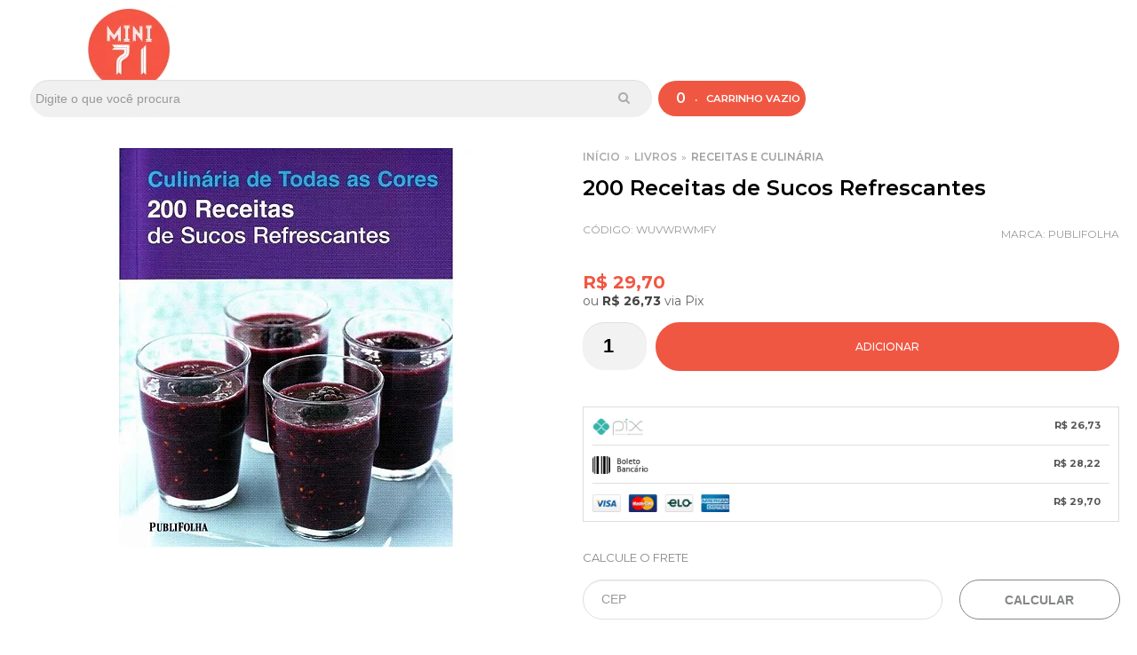

--- FILE ---
content_type: text/html; charset=utf-8
request_url: https://www.mini71naweb.com.br/200-receitas-de-sucos-refrescantes
body_size: 38878
content:

<!DOCTYPE html>
<html lang="pt-br">
  <head>
    <meta charset="utf-8">
    <meta content='width=device-width, initial-scale=1.0, maximum-scale=2.0' name='viewport' />
    <title>200 Receitas de Sucos Refrescantes - Mini71 na Web</title>
    <meta http-equiv="X-UA-Compatible" content="IE=edge">
    <meta name="generator" content="Loja Integrada" />

    <link rel="dns-prefetch" href="https://cdn.awsli.com.br/">
    <link rel="preconnect" href="https://cdn.awsli.com.br/">
    <link rel="preconnect" href="https://fonts.googleapis.com">
    <link rel="preconnect" href="https://fonts.gstatic.com" crossorigin>

    
  
      <meta property="og:url" content="https://www.mini71naweb.com.br/200-receitas-de-sucos-refrescantes" />
      <meta property="og:type" content="website" />
      <meta property="og:site_name" content="Mini71 na Web" />
      <meta property="og:locale" content="pt_BR" />
    
  <!-- Metadata para o facebook -->
  <meta property="og:type" content="website" />
  <meta property="og:title" content="200 Receitas de Sucos Refrescantes" />
  <meta property="og:image" content="https://cdn.awsli.com.br/800x800/1760/1760811/produto/250113209/receitas-de-sucos-refrescantes-mini71naweb_01-tvzra2n68d.jpg" />
  <meta name="twitter:card" content="product" />
  
    <meta name="twitter:site" content="@mini71naweb" />
    <meta name="twitter:creator" content="@mini71naweb" />
  
  <meta name="twitter:domain" content="www.mini71naweb.com.br" />
  <meta name="twitter:url" content="https://www.mini71naweb.com.br/200-receitas-de-sucos-refrescantes?utm_source=twitter&utm_medium=twitter&utm_campaign=twitter" />
  <meta name="twitter:title" content="200 Receitas de Sucos Refrescantes" />
  <meta name="twitter:description" content="200 Receitas de Sucos Refrescantes. Ótimo para PRESENTEAR. PAGUE no PIX com descontos." />
  <meta name="twitter:image" content="https://cdn.awsli.com.br/300x300/1760/1760811/produto/250113209/receitas-de-sucos-refrescantes-mini71naweb_01-tvzra2n68d.jpg" />
  <meta name="twitter:label1" content="Código" />
  <meta name="twitter:data1" content="WUVWRWMFY" />
  <meta name="twitter:label2" content="Disponibilidade" />
  <meta name="twitter:data2" content="Disponível" />


    
  
    <script>
      setTimeout(function() {
        if (typeof removePageLoading === 'function') {
          removePageLoading();
        };
      }, 7000);
    </script>
  



    

  

    <link rel="canonical" href="https://www.mini71naweb.com.br/200-receitas-de-sucos-refrescantes" />
  



  <meta name="description" content="200 Receitas de Sucos Refrescantes. Ótimo para PRESENTEAR. PAGUE no PIX com descontos." />
  <meta property="og:description" content="200 Receitas de Sucos Refrescantes. Ótimo para PRESENTEAR. PAGUE no PIX com descontos." />







  <meta name="robots" content="index, follow" />



    
      
        <link rel="shortcut icon" href="https://cdn.awsli.com.br/1760/1760811/favicon/2ef97bd95d.png" />
      
      <link rel="icon" href="https://cdn.awsli.com.br/1760/1760811/favicon/2ef97bd95d.png" sizes="192x192">
    
    

    
      <link rel="stylesheet" href="https://cdn.awsli.com.br/production/static/loja/estrutura/v1/css/all.min.css?v=9e2e871" type="text/css">
    
    <!--[if lte IE 8]><link rel="stylesheet" href="https://cdn.awsli.com.br/production/static/loja/estrutura/v1/css/ie-fix.min.css" type="text/css"><![endif]-->
    <!--[if lte IE 9]><style type="text/css">.lateral-fulbanner { position: relative; }</style><![endif]-->

    

    
    <link href="https://fonts.googleapis.com/css2?family=PT%20Sans:ital,wght@0,300;0,400;0,600;0,700;0,800;1,300;1,400;1,600;1,700&display=swap" rel="stylesheet">
    
    
      <link href="https://fonts.googleapis.com/css2?family=PT%20Sans:wght@300;400;600;700&display=swap" rel="stylesheet">
    

    
      <link rel="stylesheet" href="https://cdn.awsli.com.br/production/static/loja/estrutura/v1/css/bootstrap-responsive.css?v=9e2e871" type="text/css">
      <link rel="stylesheet" href="https://cdn.awsli.com.br/production/static/loja/estrutura/v1/css/style-responsive.css?v=9e2e871">
    

    <link rel="stylesheet" href="/tema.css?v=20260126-215021">

    

    <script type="text/javascript">
      var LOJA_ID = 1760811;
      var MEDIA_URL = "https://cdn.awsli.com.br/";
      var API_URL_PUBLIC = 'https://api.awsli.com.br/';
      
        var CARRINHO_PRODS = [];
      
      var ENVIO_ESCOLHIDO = 0;
      var ENVIO_ESCOLHIDO_CODE = 0;
      var CONTRATO_INTERNACIONAL = false;
      var CONTRATO_BRAZIL = !CONTRATO_INTERNACIONAL;
      var IS_STORE_ASYNC = true;
      var IS_CLIENTE_ANONIMO = false;
    </script>

    

    <!-- Editor Visual -->
    

    <script>
      

      const isPreview = JSON.parse(sessionStorage.getItem('preview', true));
      if (isPreview) {
        const url = location.href
        location.search === '' && url + (location.search = '?preview=None')
      }
    </script>

    
      <script src="https://cdn.awsli.com.br/production/static/loja/estrutura/v1/js/all.min.js?v=9e2e871"></script>
    
    <!-- HTML5 shim and Respond.js IE8 support of HTML5 elements and media queries -->
    <!--[if lt IE 9]>
      <script src="https://oss.maxcdn.com/html5shiv/3.7.2/html5shiv.min.js"></script>
      <script src="https://oss.maxcdn.com/respond/1.4.2/respond.min.js"></script>
    <![endif]-->

    <link rel="stylesheet" href="https://cdn.awsli.com.br/production/static/loja/estrutura/v1/css/slick.min.css" type="text/css">
    <script src="https://cdn.awsli.com.br/production/static/loja/estrutura/v1/js/slick.min.js?v=9e2e871"></script>
    <link rel="stylesheet" href="https://cdn.awsli.com.br/production/static/css/jquery.fancybox.min.css" type="text/css" />
    <script src="https://cdn.awsli.com.br/production/static/js/jquery/jquery.fancybox.pack.min.js"></script>

    
    

  
  <link rel="stylesheet" href="https://cdn.awsli.com.br/production/static/loja/estrutura/v1/css/imagezoom.min.css" type="text/css">
  <script src="https://cdn.awsli.com.br/production/static/loja/estrutura/v1/js/jquery.imagezoom.min.js"></script>

  <script type="text/javascript">
    var PRODUTO_ID = '250113209';
    var URL_PRODUTO_FRETE_CALCULAR = 'https://www.mini71naweb.com.br/carrinho/frete';
    var variacoes = undefined;
    var grades = undefined;
    var imagem_grande = "https://cdn.awsli.com.br/2500x2500/1760/1760811/produto/250113209/receitas-de-sucos-refrescantes-mini71naweb_01-tvzra2n68d.jpg";
    var produto_grades_imagens = {};
    var produto_preco_sob_consulta = false;
    var produto_preco = 29.70;
  </script>
  <script type="text/javascript" src="https://cdn.awsli.com.br/production/static/loja/estrutura/v1/js/produto.min.js?v=9e2e871"></script>
  <script type="text/javascript" src="https://cdn.awsli.com.br/production/static/loja/estrutura/v1/js/eventos-pixel-produto.min.js?v=9e2e871"></script>


    
      
        
      
        <script type="text/javascript">
  $(document).ready(function() {
    $('#comentarios-container').show();
    $('#comentarios-container #facebook_comments').append('<div class="fb-comments" data-href="http://www.mini71naweb.com.br/200-receitas-de-sucos-refrescantes" data-width="100%" data-numposts="3" data-colorscheme="light"></div>');
  });
</script>
      
        
      
        
      
        <script>
  (function(i,s,o,g,r,a,m){i['GoogleAnalyticsObject']=r;i[r]=i[r]||function(){
  (i[r].q=i[r].q||[]).push(arguments)},i[r].l=1*new Date();a=s.createElement(o),
  m=s.getElementsByTagName(o)[0];a.async=1;a.src=g;m.parentNode.insertBefore(a,m)
  })(window,document,'script','//www.google-analytics.com/analytics.js','ga');

  ga('create', 'UA-189510787-1', document.domain.replace(/^(www|store|loja)\./,''));
  ga('require', 'displayfeatures');
  
  
    ga('set', 'ecomm_prodid', 'WUVWRWMFY');
    ga('set', 'ecomm_pagetype', 'product');
    
      ga('set', 'ecomm_totalvalue', '29.7');
    
  
  
  
  ga('send', 'pageview');
</script>

      
        
      
        <!-- Facebook Pixel Code -->
<script>
  !function(f,b,e,v,n,t,s)
  {if(f.fbq)return;n=f.fbq=function(){n.callMethod?
  n.callMethod.apply(n,arguments):n.queue.push(arguments)};
  if(!f._fbq)f._fbq=n;n.push=n;n.loaded=!0;n.version='2.0';
  n.queue=[];t=b.createElement(e);t.async=!0;
  t.src=v;s=b.getElementsByTagName(e)[0];
  s.parentNode.insertBefore(t,s)}(window, document,'script',
  'https://connect.facebook.net/en_US/fbevents.js');

  var has_meta_app = true,
    li_fb_user_data = {};

  try {
    var user_session_identifier = $.cookie('li_user_session_identifier');

    if (!user_session_identifier) {
      user_session_identifier = uuidv4();

      $.cookie('li_user_session_identifier', user_session_identifier, {
        path: '/'
      });
    };
  } catch (err) { }
  
  fbq('init', '1445519349743195', {
    country: 'br',
    external_id: user_session_identifier,
    ...li_fb_user_data
  }, {
    agent: 'li'
  });
  
  $(document).on('li_view_home', function(_, eventID) {
    fbq('track', 'PageView', {}, { eventID: eventID + '-PV' });
  
    fbq('trackCustom', 'ViewHome', {}, { eventID });
  });

  $(document).on('li_select_product', function(_, eventID, data) {
    var body = {
      content_ids: [data.item_sku],
      content_name: data.item_name
    };

    fbq('trackCustom', 'SelectItem', body, { eventID });
  });

  $(document).on('li_start_contact', function(_, eventID, value) {
    var body = {
      content_name: value
    };

    fbq('track', 'Contact', body, { eventID });
  });

  $(document).on('li_view_catalog', function(_, eventID) {
    fbq('track', 'PageView', {}, { eventID: eventID + '-PV' });
  
    fbq('trackCustom', 'ViewCatalog', {}, { eventID });
  });

  $(document).on('li_search', function(_, eventID, search_term) {
    var body = {
      search_string: search_term
    };

    fbq('track', 'Search', body, { eventID });
  });

  $(document).on('li_filter_products', function(_, eventID, data) {
    var body = {
      content_name: data.attribute_name + ':' + data.attribute_value
    };

    fbq('trackCustom', 'FilterProducts', body, { eventID });
  });

  $(document).on('li_sort_products', function(_, eventID, value) {
    var body = {
      content_name: value
    };

    fbq('trackCustom', 'SortProducts', body, { eventID });
  });

  $(document).on('li_view_product', function(_, eventID, item) {
    fbq('track', 'PageView', {}, { eventID: eventID + '-PV' });
  
    var body = {
      content_ids: [item.item_sku],
      content_category: item.item_category,
      content_name: item.item_name,
      content_type: item.item_type,
      currency: 'BRL',
      value: item.price
    };

    fbq('track', 'ViewContent', body, { eventID });
  });

  $(document).on('li_select_variation', function(_, eventID, data) {
    var body = {
      content_name: data.grid_name + ':' + data.variation_name
    };

    fbq('track', 'CustomizeProduct', body, { eventID });
  });

  $(document).on('li_calculate_shipping', function(_, eventID, data) {
    var body = {
      content_name: data.zipcode
    };

    fbq('trackCustom', 'CalculateShipping', body, { eventID });
  });

  $(document).on('li_view_buy_together', function(_, eventID, data) {
    var content_ids = $.map(data.items, function(item) {
      return item.item_sku;
    });

    var body = {
      content_ids,
      content_name: data.title
    };

    fbq('trackCustom', 'ViewBuyTogether', body, { eventID });
  });

  $(document).on('li_select_buy_together_variation', function(_, eventID, data) {
    var body = {
      content_name: data.grid_name + ':' + data.variation_name
    };

    fbq('track', 'CustomizeBuyTogetherProduct', body, { eventID });
  });

  $(document).on('li_view_cart', function(_, eventID, data) {
    fbq('track', 'PageView', {}, { eventID: eventID + '-PV' });
  
    var contents = $.map(data.items, function(item) {
      return {
        id: item.item_sku,
        quantity: item.quantity
      };
    });

    var body = {
      contents,
      content_type: 'product',
      currency: 'BRL',
      num_items: contents.length,
      value: data.value
    };

    fbq('trackCustom', 'ViewCart', body, { eventID });
  });

  $(document).on('li_add_to_cart', function(_, eventID, data) {
    var value = 0;

    var contents = $.map(data.items, function(item) {
      value += item.price * item.quantity;

      return {
        id: item.item_sku,
        quantity: item.quantity
      };
    });

    var body = {
      contents,
      content_type: 'product',
      currency: 'BRL',
      value
    };

    fbq('track', 'AddToCart', body, { eventID });
  });

  $(document).on('li_apply_coupon', function(_, eventID, value) {
    var body = {
      content_name: value
    };

    fbq('trackCustom', 'ApplyCoupon', body, { eventID });
  });

  $(document).on('li_change_quantity', function(_, eventID, item) {
    var body = {
      contents: [
        {
          id: item.item_id,
          quantity: item.quantity
        }
      ]
    };

    fbq('trackCustom', 'ChangeQuantity', body, { eventID });
  });

  $(document).on('li_remove_from_cart', function(_, eventID, item) {
    var body = {
      content_ids: [item.item_id]
    };

    fbq('trackCustom', 'RemoveFromCart', body, { eventID });
  });

  $(document).on('li_return_home', function(_, eventID) {
    fbq('trackCustom', 'ReturnHome', {}, { eventID });
  });

  $(document).on('li_view_checkout', function(_, eventID, data) {
    fbq('track', 'PageView', {}, { eventID: eventID + '-PV' });
  
    var contents = $.map(data.items, function(item) {
      return {
        id: item.item_sku,
        quantity: item.quantity
      };
    });

    var body = {
      contents,
      content_type: 'product',
      currency: 'BRL',
      num_items: contents.length,
      value: data.value
    };

    fbq('track', 'InitiateCheckout', body, { eventID });
  });

  $(document).on('li_login', function(_, eventID) {
    fbq('track', 'PageView', {}, { eventID: eventID + '-PV' });

    fbq('trackCustom', 'Login', {}, { eventID });
  });

  $(document).on('li_change_address', function(_, eventID, value) {
    var body = {
      content_name: value
    };

    fbq('trackCustom', 'ChangeAddress', body, { eventID });
  });

  $(document).on('li_change_shipping', function(_, eventID, data) {
    var contents = $.map(data.items, function(item) {
      return {
        id: item.item_sku,
        quantity: item.quantity
      };
    });

    var body = {
      contents,
      content_name: data.shipping_tier
    };

    fbq('trackCustom', 'AddShippingInfo', body, { eventID });
  });

  $(document).on('li_change_payment', function(_, eventID, data) {
    var contents = $.map(data.items, function(item) {
      return {
        id: item.item_sku,
        quantity: item.quantity
      };
    });

    var body = {
      contents,
      content_name: data.payment_type
    };

    fbq('track', 'AddPaymentInfo', body, { eventID });
  });

  $(document).on('li_start_purchase', function(_, eventID) {
    fbq('trackCustom', 'StartPurchase', {}, { eventID });
  });

  $(document).on('li_checkout_error', function(_, eventID, value) {
    var body = {
      content_name: value
    };

    fbq('trackCustom', 'CheckoutError', body, { eventID });
  });

  $(document).on('li_purchase', function(_, eventID, data) {
    var contents = $.map(data.items, function(item) {
      return {
        id: item.item_sku,
        quantity: item.quantity
      };
    });

    var body = {
      contents,
      content_type: 'product',
      currency: 'BRL',
      num_items: contents.length,
      value: data.total_value,
      order_id: data.transaction_id
    };

    fbq('track', 'Purchase', body, { eventID });
  });
  
  $(document).on('li_view_page', function(_, eventID) {
    fbq('track', 'PageView', {}, { eventID: eventID + '-PV' });
  });

  $(document).on('li_view_purchase', function(_, eventID) {
    fbq('track', 'PageView', {}, { eventID: eventID + '-PV' });
  });

  $(document).on('li_view_wishlist', function(_, eventID) {
    fbq('track', 'PageView', {}, { eventID: eventID + '-PV' });
  });

  $(document).on('li_view_orders', function(_, eventID) {
    fbq('track', 'PageView', {}, { eventID: eventID + '-PV' });
  });

  $(document).on('li_view_account', function(_, eventID) {
    fbq('track', 'PageView', {}, { eventID: eventID + '-PV' });
  });

  $(document).on('li_view_others', function(_, eventID) {
    fbq('track', 'PageView', {}, { eventID: eventID + '-PV' });
  });
</script>
<noscript>
  <img height="1" width="1" style="display:none" 
       src="https://www.facebook.com/tr?id=1445519349743195&ev=PageView&noscript=1"/>
</noscript>
<!-- End Facebook Pixel Code -->
      
        
      
        <!-- Global site tag (gtag.js) - Google Analytics -->
<script async src="https://www.googletagmanager.com/gtag/js?l=LIgtagDataLayer&id=G-W0878GXVXR"></script>
<script>
  window.LIgtagDataLayer = window.LIgtagDataLayer || [];
  function LIgtag(){LIgtagDataLayer.push(arguments);}
  LIgtag('js', new Date());

  LIgtag('set', {
    'currency': 'BRL',
    'country': 'BR'
  });
  LIgtag('config', 'G-W0878GXVXR');
  LIgtag('config', 'AW-350390972');

  if(window.performance) {
    var timeSincePageLoad = Math.round(performance.now());
    LIgtag('event', 'timing_complete', {
      'name': 'load',
      'time': timeSincePageLoad
    });
  }

  $(document).on('li_view_home', function(_, eventID) {
    LIgtag('event', 'view_home');
  });

  $(document).on('li_select_product', function(_, eventID, data) {
    LIgtag('event', 'select_item', data);
  });

  $(document).on('li_start_contact', function(_, eventID, value) {
    LIgtag('event', 'start_contact', {
      value
    });
  });

  $(document).on('li_view_catalog', function(_, eventID) {
    LIgtag('event', 'view_catalog');
  });

  $(document).on('li_search', function(_, eventID, search_term) {
    LIgtag('event', 'search', {
      search_term
    });
  });

  $(document).on('li_filter_products', function(_, eventID, data) {
    LIgtag('event', 'filter_products', data);
  });

  $(document).on('li_sort_products', function(_, eventID, value) {
    LIgtag('event', 'sort_products', {
      value
    });
  });

  $(document).on('li_view_product', function(_, eventID, item) {
    LIgtag('event', 'view_item', {
      items: [item]
    });
  });

  $(document).on('li_select_variation', function(_, eventID, data) {
    LIgtag('event', 'select_variation', data);
  });

  $(document).on('li_calculate_shipping', function(_, eventID, data) {
    LIgtag('event', 'calculate_shipping', {
      zipcode: data.zipcode
    });
  });

  $(document).on('li_view_cart', function(_, eventID, data) {
    LIgtag('event', 'view_cart', data);
  });

  $(document).on('li_add_to_cart', function(_, eventID, data) {
    LIgtag('event', 'add_to_cart', {
      items: data.items
    });
  });

  $(document).on('li_apply_coupon', function(_, eventID, value) {
    LIgtag('event', 'apply_coupon', {
      value
    });
  });

  $(document).on('li_change_quantity', function(_, eventID, item) {
    LIgtag('event', 'change_quantity', {
      items: [item]
    });
  });

  $(document).on('li_remove_from_cart', function(_, eventID, item) {
    LIgtag('event', 'remove_from_cart', {
      items: [item]
    });
  });

  $(document).on('li_return_home', function(_, eventID) {
    LIgtag('event', 'return_home');
  });

  $(document).on('li_view_checkout', function(_, eventID, data) {
    LIgtag('event', 'begin_checkout', data);
  });

  $(document).on('li_login', function(_, eventID) {
    LIgtag('event', 'login');
  });

  $(document).on('li_change_address', function(_, eventID, value) {
    LIgtag('event', 'change_address', {
      value
    });
  });

  $(document).on('li_change_shipping', function(_, eventID, data) {
    LIgtag('event', 'add_shipping_info', data);
  });

  $(document).on('li_change_payment', function(_, eventID, data) {
    LIgtag('event', 'add_payment_info', data);
  });

  $(document).on('li_start_purchase', function(_, eventID) {
    LIgtag('event', 'start_purchase');
  });

  $(document).on('li_checkout_error', function(_, eventID, value) {
    LIgtag('event', 'checkout_error', {
      value
    });
  });

  $(document).on('li_purchase', function(_, eventID, data) {
    LIgtag('event', 'purchase', data);

    
      LIgtag('event', 'conversion', {
        send_to: 'AW-350390972/QRjGCPe_su0bELyViqcB',
        value: data.value,
        currency: data.currency,
        transaction_id: data.transaction_id
      });
    
  });
</script>
      
    

    
<script>
  var url = '/_events/api/setEvent';

  var sendMetrics = function(event, user = {}) {
    var unique_identifier = uuidv4();

    try {
      var data = {
        request: {
          id: unique_identifier,
          environment: 'production'
        },
        store: {
          id: 1760811,
          name: 'Mini71 na Web',
          test_account: false,
          has_meta_app: window.has_meta_app ?? false,
          li_search: true
        },
        device: {
          is_mobile: /Mobi/.test(window.navigator.userAgent),
          user_agent: window.navigator.userAgent,
          ip: '###device_ip###'
        },
        page: {
          host: window.location.hostname,
          path: window.location.pathname,
          search: window.location.search,
          type: 'product',
          title: document.title,
          referrer: document.referrer
        },
        timestamp: '###server_timestamp###',
        user_timestamp: new Date().toISOString(),
        event,
        origin: 'store'
      };

      if (window.performance) {
        var [timing] = window.performance.getEntriesByType('navigation');

        data['time'] = {
          server_response: Math.round(timing.responseStart - timing.requestStart)
        };
      }

      var _user = {},
          user_email_cookie = $.cookie('user_email'),
          user_data_cookie = $.cookie('LI-UserData');

      if (user_email_cookie) {
        var user_email = decodeURIComponent(user_email_cookie);

        _user['email'] = user_email;
      }

      if (user_data_cookie) {
        var user_data = JSON.parse(user_data_cookie);

        _user['logged'] = user_data.logged;
        _user['id'] = user_data.id ?? undefined;
      }

      $.each(user, function(key, value) {
        _user[key] = value;
      });

      if (!$.isEmptyObject(_user)) {
        data['user'] = _user;
      }

      try {
        var session_identifier = $.cookie('li_session_identifier');

        if (!session_identifier) {
          session_identifier = uuidv4();
        };

        var expiration_date = new Date();

        expiration_date.setTime(expiration_date.getTime() + (30 * 60 * 1000)); // 30 minutos

        $.cookie('li_session_identifier', session_identifier, {
          expires: expiration_date,
          path: '/'
        });

        data['session'] = {
          id: session_identifier
        };
      } catch (err) { }

      try {
        var user_session_identifier = $.cookie('li_user_session_identifier');

        if (!user_session_identifier) {
          user_session_identifier = uuidv4();

          $.cookie('li_user_session_identifier', user_session_identifier, {
            path: '/'
          });
        };

        data['user_session'] = {
          id: user_session_identifier
        };
      } catch (err) { }

      var _cookies = {},
          fbc = $.cookie('_fbc'),
          fbp = $.cookie('_fbp');

      if (fbc) {
        _cookies['fbc'] = fbc;
      }

      if (fbp) {
        _cookies['fbp'] = fbp;
      }

      if (!$.isEmptyObject(_cookies)) {
        data['session']['cookies'] = _cookies;
      }

      try {
        var ab_test_cookie = $.cookie('li_ab_test_running');

        if (ab_test_cookie) {
          var ab_test = JSON.parse(atob(ab_test_cookie));

          if (ab_test.length) {
            data['store']['ab_test'] = ab_test;
          }
        }
      } catch (err) { }

      var _utm = {};

      $.each(sessionStorage, function(key, value) {
        if (key.startsWith('utm_')) {
          var name = key.split('_')[1];

          _utm[name] = value;
        }
      });

      if (!$.isEmptyObject(_utm)) {
        data['session']['utm'] = _utm;
      }

      var controller = new AbortController();

      setTimeout(function() {
        controller.abort();
      }, 5000);

      fetch(url, {
        keepalive: true,
        method: 'POST',
        headers: {
          'Content-Type': 'application/json'
        },
        body: JSON.stringify({ data }),
        signal: controller.signal
      });
    } catch (err) { }

    return unique_identifier;
  }
</script>

    
<script>
  (function() {
    var initABTestHandler = function() {
      try {
        if ($.cookie('li_ab_test_running')) {
          return
        };
        var running_tests = [];

        
        
        
        

        var running_tests_to_cookie = JSON.stringify(running_tests);
        running_tests_to_cookie = btoa(running_tests_to_cookie);
        $.cookie('li_ab_test_running', running_tests_to_cookie, {
          path: '/'
        });

        
        if (running_tests.length > 0) {
          setTimeout(function() {
            $.ajax({
              url: "/conta/status"
            });
          }, 500);
        };

      } catch (err) { }
    }
    setTimeout(initABTestHandler, 500);
  }());
</script>

    
<script>
  $(function() {
    // Clicar em um produto
    $('.listagem-item').click(function() {
      var row, column;

      var $list = $(this).closest('[data-produtos-linha]'),
          index = $(this).closest('li').index();

      if($list.find('.listagem-linha').length === 1) {
        var productsPerRow = $list.data('produtos-linha');

        row = Math.floor(index / productsPerRow) + 1;
        column = (index % productsPerRow) + 1;
      } else {
        row = $(this).closest('.listagem-linha').index() + 1;
        column = index + 1;
      }

      var body = {
        item_id: $(this).attr('data-id'),
        item_sku: $(this).find('.produto-sku').text(),
        item_name: $(this).find('.nome-produto').text().trim(),
        item_row: row,
        item_column: column
      };

      var eventID = sendMetrics({
        type: 'event',
        name: 'select_product',
        data: body
      });

      $(document).trigger('li_select_product', [eventID, body]);
    });

    // Clicar no "Fale Conosco"
    $('#modalContato').on('show', function() {
      var value = 'Fale Conosco';

      var eventID = sendMetrics({
        type: 'event',
        name: 'start_contact',
        data: { text: value }
      });

      $(document).trigger('li_start_contact', [eventID, value]);
    });

    // Clicar no WhatsApp
    $('.li-whatsapp a').click(function() {
      var value = 'WhatsApp';

      var eventID = sendMetrics({
        type: 'event',
        name: 'start_contact',
        data: { text: value }
      });

      $(document).trigger('li_start_contact', [eventID, value]);
    });

    
      // Visualizar o produto
      var body = {
        item_id: '250113209',
        item_sku: 'WUVWRWMFY',
        item_name: '200 Receitas de Sucos Refrescantes',
        item_category: 'Receitas e Culinária',
        item_type: 'product',
        
          full_price: 29.70,
          promotional_price: null,
          price: 29.70,
        
        quantity: 1
      };

      var params = new URLSearchParams(window.location.search),
          recommendation_shelf = null,
          recommendation = {};

      if (
        params.has('recomendacao_id') &&
        params.has('email_ref') &&
        params.has('produtos_recomendados')
      ) {
        recommendation['email'] = {
          id: params.get('recomendacao_id'),
          email_id: params.get('email_ref'),
          products: $.map(params.get('produtos_recomendados').split(','), function(value) {
            return parseInt(value)
          })
        };
      }

      if (recommendation_shelf) {
        recommendation['shelf'] = recommendation_shelf;
      }

      if (!$.isEmptyObject(recommendation)) {
        body['recommendation'] = recommendation;
      }

      var eventID = sendMetrics({
        type: 'pageview',
        name: 'view_product',
        data: body
      });

      $(document).trigger('li_view_product', [eventID, body]);

      // Calcular frete
      $('#formCalcularCep').submit(function() {
        $(document).ajaxSuccess(function(event, xhr, settings) {
          try {
            var url = new URL(settings.url);

            if(url.pathname !== '/carrinho/frete') return;

            var data = xhr.responseJSON;

            if(data.error) return;

            var params = url.searchParams;

            var body = {
              zipcode: params.get('cep'),
              deliveries: $.map(data, function(delivery) {
                if(delivery.msgErro) return;

                return {
                  id: delivery.id,
                  name: delivery.name,
                  price: delivery.price,
                  delivery_time: delivery.deliveryTime
                };
              })
            };

            var eventID = sendMetrics({
              type: 'event',
              name: 'calculate_shipping',
              data: body
            });

            $(document).trigger('li_calculate_shipping', [eventID, body]);

            $(document).off('ajaxSuccess');
          } catch(error) {}
        });
      });

      // Visualizar compre junto
      $(document).on('buy_together_ready', function() {
        var $buyTogether = $('.compre-junto');

        var observer = new IntersectionObserver(function(entries) {
          entries.forEach(function(entry) {
            if(entry.isIntersecting) {
              var body = {
                title: $buyTogether.find('.compre-junto__titulo').text(),
                id: $buyTogether.data('id'),
                items: $buyTogether.find('.compre-junto__produto').map(function() {
                  var $product = $(this);

                  return {
                    item_id: $product.attr('data-id'),
                    item_sku: $product.attr('data-code'),
                    item_name: $product.find('.compre-junto__nome').text(),
                    full_price: $product.find('.compre-junto__preco--regular').data('price') || null,
                    promotional_price: $product.find('.compre-junto__preco--promocional').data('price') || null
                  };
                }).get()
              };

              var eventID = sendMetrics({
                type: 'event',
                name: 'view_buy_together',
                data: body
              });

              $(document).trigger('li_view_buy_together', [eventID, body]);

              observer.disconnect();
            }
          });
        }, { threshold: 1.0 });

        observer.observe($buyTogether.get(0));

        $('.compre-junto__atributo--grade').click(function(event) {
          if(!event.originalEvent) return;

          var body = {
            grid_name: $(this).closest('.compre-junto__atributos').data('grid'),
            variation_name: $(this).data('variation')
          };

          var eventID = sendMetrics({
            type: 'event',
            name: 'select_buy_together_variation',
            data: body
          });

          $(document).trigger('li_select_buy_together_variation', [eventID, body]);
        });

        $('.compre-junto__atributo--lista').change(function(event) {
          if(!event.originalEvent) return;

          var $selectedOption = $(this).find('option:selected');

          if(!$selectedOption.is('[value]')) return;

          var body = {
            grid_name: $(this).closest('.compre-junto__atributos').data('grid'),
            variation_name: $selectedOption.text()
          };

          var eventID = sendMetrics({
            type: 'event',
            name: 'select_buy_together_variation',
            data: body
          });

          $(document).trigger('li_select_buy_together_variation', [eventID, body]);
        });
      });

      // Selecionar uma variação
      $('.atributo-item').click(function(event) {
        if(!event.originalEvent) return;

        var body = {
          grid_name: $(this).data('grade-nome'),
          variation_name: $(this).data('variacao-nome')
        };

        var eventID = sendMetrics({
          type: 'event',
          name: 'select_variation',
          data: body
        });

        $(document).trigger('li_select_variation', [eventID, body]);
      });
    
  });
</script>


    
	<!-- edrone external scripts -->
  
      <script src="https://d2vfa2a1j2oldr.cloudfront.net/lojaintegradamodule/lojaintegrada.min.js?app_id=682f77c30e8ac"></script>
  

	<!-- edrone external scripts -->
  
      <script src="https://d2vfa2a1j2oldr.cloudfront.net/lojaintegradamodule/lojaintegrada.min.js?app_id=682f77c30e8ac"></script>
  

	<!-- edrone external scripts -->
  
      <script src="https://d2vfa2a1j2oldr.cloudfront.net/lojaintegradamodule/lojaintegrada.min.js?app_id=682f77c30e8ac"></script>
  

	<!-- edrone external scripts -->
  
      <script src="https://d2vfa2a1j2oldr.cloudfront.net/lojaintegradamodule/lojaintegrada.min.js?app_id=682f77c30e8ac"></script>
  

	<!-- Marcação JSON - -LD (Produto) -->
  
      <script type="application/ld+json">
{
  "@context":"https://schema.org",
  "@type":"Product",
  "name":"Caça Números",
  "brand":{"@type":"Brand","name":"mini71"},
  "description":"Passatempos Caça Números com níveis progressivos para treinar foco, memória e raciocínio de forma divertida e acessível.",
  "sku":"MN71-CACA-NUMEROS",
  "image":["https://www.mini71.com.br/images/caca-numeros-capa.jpg"],
  "offers":{
    "@type":"Offer",
    "price":"29.90",
    "priceCurrency":"BRL",
    "availability":"https://schema.org/InStock",
    "url":"https://www.mini71.com.br/caca-numeros"
  },
  "audience":{"@type":"PeopleAudience","suggestedMinAge":7},
  "category":"Passatempos e Jogos de Lógica"
}
</script>

  

	<!-- Meta Tags - Caça Números -->
  
      <!-- Head básico -->
<title>Caça Números – Treine o cérebro brincando | mini71</title>
<meta name="description" content="Exercite sua mente com o passatempos Caça Números. Desafios progressivos para foco, memória e raciocínio — fáceis, baratos e divertidos. Compre na mini71.">
<meta name="keywords" content="caça números, caça-números, passatempos, jogo de lógica, livro de atividades, puzzle numérico, treino cerebral, raciocínio, atenção, memória, mini71">
<meta name="robots" content="index,follow">
<link rel="canonical" href="https://www.mini71.com.br/caca-numeros">

  

	<!-- lojaintegrada-google-shopping -->
  
      <meta name="google-site-verification" content="a83KL4wQypTvIFMstwXxCUyuFiXHOm-rD0t_StTwEUE" />
  


    
      
        <link href="//cdn.awsli.com.br/temasv2/1450/__theme_custom.css?v=1602033413" rel="stylesheet" type="text/css">
<script src="//cdn.awsli.com.br/temasv2/1450/__theme_custom.js?v=1602033413"></script>
      
    

    
      <link rel="stylesheet" href="/avancado.css?v=20260126-215021" type="text/css" />
    

    
      
        <script defer async src="https://analytics.tiktok.com/i18n/pixel/sdk.js?sdkid=CDG44SRC77UFMIF6HNOG"></script>
      

      
        <script type="text/javascript">
          !function (w, d, t) {
            w.TiktokAnalyticsObject=t;
            var ttq=w[t]=w[t]||[];
            ttq.methods=["page","track","identify","instances","debug","on","off","once","ready","alias","group","enableCookie","disableCookie"];
            ttq.setAndDefer=function(t,e){
              t[e]=function(){
                t.push([e].concat(Array.prototype.slice.call(arguments,0)))
              }
            }
            for(var i=0;i<ttq.methods.length;i++)
              ttq.setAndDefer(ttq,ttq.methods[i]);
          }(window, document, 'ttq');

          window.LI_TIKTOK_PIXEL_ENABLED = true;
        </script>
      

      
    

    
  <link rel="manifest" href="/manifest.json" />




  </head>
  <body class="pagina-produto produto-250113209   ">
    <div id="fb-root"></div>
    
  
    <div id="full-page-loading">
      <div class="conteiner" style="height: 100%;">
        <div class="loading-placeholder-content">
          <div class="loading-placeholder-effect loading-placeholder-header"></div>
          <div class="loading-placeholder-effect loading-placeholder-body"></div>
        </div>
      </div>
      <script>
        var is_full_page_loading = true;
        function removePageLoading() {
          if (is_full_page_loading) {
            try {
              $('#full-page-loading').remove();
            } catch(e) {}
            try {
              var div_loading = document.getElementById('full-page-loading');
              if (div_loading) {
                div_loading.remove();
              };
            } catch(e) {}
            is_full_page_loading = false;
          };
        };
        $(function() {
          setTimeout(function() {
            removePageLoading();
          }, 1);
        });
      </script>
      <style>
        #full-page-loading { position: fixed; z-index: 9999999; margin: auto; top: 0; left: 0; bottom: 0; right: 0; }
        #full-page-loading:before { content: ''; display: block; position: fixed; top: 0; left: 0; width: 100%; height: 100%; background: rgba(255, 255, 255, .98); background: radial-gradient(rgba(255, 255, 255, .99), rgba(255, 255, 255, .98)); }
        .loading-placeholder-content { height: 100%; display: flex; flex-direction: column; position: relative; z-index: 1; }
        .loading-placeholder-effect { background-color: #F9F9F9; border-radius: 5px; width: 100%; animation: pulse-loading 1.5s cubic-bezier(0.4, 0, 0.6, 1) infinite; }
        .loading-placeholder-content .loading-placeholder-body { flex-grow: 1; margin-bottom: 30px; }
        .loading-placeholder-content .loading-placeholder-header { height: 20%; min-height: 100px; max-height: 200px; margin: 30px 0; }
        @keyframes pulse-loading{50%{opacity:.3}}
      </style>
    </div>
  



    
      
        




<div class="barra-inicial fundo-secundario">
  <div class="conteiner">
    <div class="row-fluid">
      <div class="lista-redes span3 hidden-phone">
        
          <ul>
            
              <li>
                <a href="https://facebook.com/mini71naweb/" target="_blank" aria-label="Siga nos no Facebook"><i class="icon-facebook"></i></a>
              </li>
            
            
            
              <li>
                <a href="https://twitter.com/mini71naweb" target="_blank" aria-label="Siga nos no Twitter"><i class="icon-twitter"></i></a>
              </li>
            
            
              <li>
                <a href="https://youtube.com.br/@mini71naweb49" target="_blank" aria-label="Siga nos no Youtube"><i class="icon-youtube"></i></a>
              </li>
            
            
              <li>
                <a href="https://instagram.com/mini71naweb/" target="_blank" aria-label="Siga nos no Instagram"><i class="icon-instagram"></i></a>
              </li>
            
            
              <li>
                <a href="https://pinterest.com/mini71naweb_loja/" target="_blank" aria-label="Siga nos no Pinterest"><i class="icon-pinterest"></i></a>
              </li>
            
            
          </ul>
        
      </div>
      <div class="canais-contato span9">
        <ul>
          <li class="hidden-phone">
            <a href="#modalContato" data-toggle="modal" data-target="#modalContato">
              <i class="icon-comment"></i>
              Fale Conosco
            </a>
          </li>
          
            <li>
              <span>
                <i class="icon-phone"></i>Telefone: (41) 99910-2120
              </span>
            </li>
          
          
            <li class="tel-whatsapp">
              <span>
                <i class="fa fa-whatsapp"></i>Whatsapp: (41) 99910-2120
              </span>
            </li>
          
          
            <li class="tel-skype hidden-tablet">
              <a href="skype:mini71naweb.skype">
                <i class="fa fa-skype"></i>Skype: mini71naweb.skype
              </a>
            </li>
          
        </ul>
      </div>
    </div>
  </div>
</div>

      
    

    <div class="conteiner-principal">
      
        
          
<div id="cabecalho">

  <div class="atalhos-mobile visible-phone fundo-secundario borda-principal">
    <ul>

      <li><a href="https://www.mini71naweb.com.br/" class="icon-home"> </a></li>
      
      <li class="fundo-principal"><a href="https://www.mini71naweb.com.br/carrinho/index" class="icon-shopping-cart"> </a></li>
      
      
        <li class="menu-user-logged" style="display: none;"><a href="https://www.mini71naweb.com.br/conta/logout" class="icon-signout menu-user-logout"> </a></li>
      
      
      <li><a href="https://www.mini71naweb.com.br/conta/index" class="icon-user"> </a></li>
      
      <li class="vazia"><span>&nbsp;</span></li>

    </ul>
  </div>

  <div class="conteiner">
    <div class="row-fluid">
      <div class="span3">
        <h2 class="logo cor-secundaria">
          <a href="https://www.mini71naweb.com.br/" title="Mini71 na Web">
            
            <img src="https://cdn.awsli.com.br/400x300/1760/1760811/logo/mini71-na-web-250x130-phsozkeed7.png" alt="Mini71 na Web" />
            
          </a>
        </h2>


      </div>

      <div class="conteudo-topo span9">
        <div class="superior row-fluid hidden-phone">
          <div class="span8">
            
              
                <div class="btn-group menu-user-logged" style="display: none;">
                  <a href="https://www.mini71naweb.com.br/conta/index" class="botao secundario pequeno dropdown-toggle" data-toggle="dropdown">
                    Olá, <span class="menu-user-name"></span>
                    <span class="icon-chevron-down"></span>
                  </a>
                  <ul class="dropdown-menu">
                    <li>
                      <a href="https://www.mini71naweb.com.br/conta/index" title="Minha conta">Minha conta</a>
                    </li>
                    
                      <li>
                        <a href="https://www.mini71naweb.com.br/conta/pedido/listar" title="Minha conta">Meus pedidos</a>
                      </li>
                    
                    <li>
                      <a href="https://www.mini71naweb.com.br/conta/favorito/listar" title="Meus favoritos">Meus favoritos</a>
                    </li>
                    <li>
                      <a href="https://www.mini71naweb.com.br/conta/logout" title="Sair" class="menu-user-logout">Sair</a>
                    </li>
                  </ul>
                </div>
              
              
                <a href="https://www.mini71naweb.com.br/conta/login" class="bem-vindo cor-secundaria menu-user-welcome">
                  Bem-vindo, <span class="cor-principal">identifique-se</span> para fazer pedidos
                </a>
              
            
          </div>
          <div class="span4">
            <ul class="acoes-conta borda-alpha">
              
                <li>
                  <i class="icon-list fundo-principal"></i>
                  <a href="https://www.mini71naweb.com.br/conta/pedido/listar" class="cor-secundaria">Meus Pedidos</a>
                </li>
              
              
                <li>
                  <i class="icon-user fundo-principal"></i>
                  <a href="https://www.mini71naweb.com.br/conta/index" class="cor-secundaria">Minha Conta</a>
                </li>
              
            </ul>
          </div>
        </div>

        <div class="inferior row-fluid ">
          <div class="span8 busca-mobile">
            <a href="javascript:;" class="atalho-menu visible-phone icon-th botao principal"> </a>

            <div class="busca borda-alpha">
              <form id="form-buscar" action="/buscar" method="get">
                <input id="auto-complete" type="text" name="q" placeholder="Digite o que você procura" value="" autocomplete="off" maxlength="255" />
                <button class="botao botao-busca icon-search fundo-secundario" aria-label="Buscar"></button>
              </form>
            </div>

          </div>

          
            <div class="span4 hidden-phone">
              

  <div class="carrinho vazio">
    
      <a href="https://www.mini71naweb.com.br/carrinho/index">
        <i class="icon-shopping-cart fundo-principal"></i>
        <strong class="qtd-carrinho titulo cor-secundaria" style="display: none;">0</strong>
        <span style="display: none;">
          
            <b class="titulo cor-secundaria"><span>Meu Carrinho</span></b>
          
          <span class="cor-secundaria">Produtos adicionados</span>
        </span>
        
          <span class="titulo cor-secundaria vazio-text">Carrinho vazio</span>
        
      </a>
    
    <div class="carrinho-interno-ajax"></div>
  </div>
  
<div class="minicart-placeholder" style="display: none;">
  <div class="carrinho-interno borda-principal">
    <ul>
      <li class="minicart-item-modelo">
        
          <div class="preco-produto com-promocao destaque-preco ">
            <div>
              <s class="preco-venda">
                R$ --PRODUTO_PRECO_DE--
              </s>
              <strong class="preco-promocional cor-principal">
                R$ --PRODUTO_PRECO_POR--
              </strong>
            </div>
          </div>
        
        <a data-href="--PRODUTO_URL--" class="imagem-produto">
          <img data-src="https://cdn.awsli.com.br/64x64/--PRODUTO_IMAGEM--" alt="--PRODUTO_NOME--" />
        </a>
        <a data-href="--PRODUTO_URL--" class="nome-produto cor-secundaria">
          --PRODUTO_NOME--
        </a>
        <div class="produto-sku hide">--PRODUTO_SKU--</div>
      </li>
    </ul>
    <div class="carrinho-rodape">
      <span class="carrinho-info">
        
          <i>--CARRINHO_QUANTIDADE-- produto no carrinho</i>
        
        
          
            <span class="carrino-total">
              Total: <strong class="titulo cor-principal">R$ --CARRINHO_TOTAL_ITENS--</strong>
            </span>
          
        
      </span>
      <a href="https://www.mini71naweb.com.br/carrinho/index" class="botao principal">
        
          <i class="icon-shopping-cart"></i>Ir para o carrinho
        
      </a>
    </div>
  </div>
</div>



            </div>
          
        </div>

      </div>
    </div>
    


  
    
      
<div class="menu superior">
  <ul class="nivel-um">
    


    

  


    
      <li class="categoria-id-8303360 com-filho borda-principal">
        <a href="https://www.mini71naweb.com.br/hot-wheells-encontre-modelos-raros-tematicos-muscle-car-por-fabricante-modelo-categorias-kits-e-escala" title="HOT WHEELS">
          <strong class="titulo cor-secundaria">HOT WHEELS</strong>
          
            <i class="icon-chevron-down fundo-secundario"></i>
          
        </a>
        
          <ul class="nivel-dois borda-alpha">
            

  <li class="categoria-id-23807598 ">
    <a href="https://www.mini71naweb.com.br/cultura-pop" title="Cultura Pop">
      
      Cultura Pop
    </a>
    
  </li>

  <li class="categoria-id-23626125 ">
    <a href="https://www.mini71naweb.com.br/linha-basica-23626125" title="Linha Básica">
      
      Linha Básica
    </a>
    
  </li>

  <li class="categoria-id-22555414 ">
    <a href="https://www.mini71naweb.com.br/premium" title="Premium">
      
      Premium
    </a>
    
  </li>

  <li class="categoria-id-23807586 com-filho">
    <a href="https://www.mini71naweb.com.br/serie-especial_" title="Série Especial">
      
        <i class="icon-chevron-right fundo-secundario"></i>
      
      Série Especial
    </a>
    
      <ul class="nivel-tres">
        
          

  <li class="categoria-id-8307863 ">
    <a href="https://www.mini71naweb.com.br/serie-bmw" title="Série BMW">
      
      Série BMW
    </a>
    
  </li>

  <li class="categoria-id-8307866 ">
    <a href="https://www.mini71naweb.com.br/serie-performance" title="Série FORD Performance">
      
      Série FORD Performance
    </a>
    
  </li>


        
      </ul>
    
  </li>

  <li class="categoria-id-8307919 ">
    <a href="https://www.mini71naweb.com.br/t-hunt-e-s-t-hunt" title="T-Hunt e S T-Hunt">
      
      T-Hunt e S T-Hunt
    </a>
    
  </li>


          </ul>
        
      </li>
    
      <li class="categoria-id-8307530 com-filho borda-principal">
        <a href="https://www.mini71naweb.com.br/matchbox" title="MATCHBOX">
          <strong class="titulo cor-secundaria">MATCHBOX</strong>
          
            <i class="icon-chevron-down fundo-secundario"></i>
          
        </a>
        
          <ul class="nivel-dois borda-alpha">
            

  <li class="categoria-id-23808576 ">
    <a href="https://www.mini71naweb.com.br/classicos-e-antigos" title="Clássicos e Antigos">
      
      Clássicos e Antigos
    </a>
    
  </li>

  <li class="categoria-id-18709844 com-filho">
    <a href="https://www.mini71naweb.com.br/linha-basica" title="Linha Básica">
      
        <i class="icon-chevron-right fundo-secundario"></i>
      
      Linha Básica
    </a>
    
      <ul class="nivel-tres">
        
          

  <li class="categoria-id-23806250 ">
    <a href="https://www.mini71naweb.com.br/carros-de-servicos" title="Carros de Serviços">
      
      Carros de Serviços
    </a>
    
  </li>

  <li class="categoria-id-23806251 ">
    <a href="https://www.mini71naweb.com.br/compactos" title="Compactos">
      
      Compactos
    </a>
    
  </li>

  <li class="categoria-id-23806258 ">
    <a href="https://www.mini71naweb.com.br/conversiveis" title="Conversíveis">
      
      Conversíveis
    </a>
    
  </li>

  <li class="categoria-id-23806259 ">
    <a href="https://www.mini71naweb.com.br/coupe" title="Coupé">
      
      Coupé
    </a>
    
  </li>

  <li class="categoria-id-23806261 ">
    <a href="https://www.mini71naweb.com.br/eletricos" title="Elétricos">
      
      Elétricos
    </a>
    
  </li>

  <li class="categoria-id-23806262 ">
    <a href="https://www.mini71naweb.com.br/furgoes" title="Furgões">
      
      Furgões
    </a>
    
  </li>

  <li class="categoria-id-23806264 ">
    <a href="https://www.mini71naweb.com.br/hatchbacks" title="Hatchbacks">
      
      Hatchbacks
    </a>
    
  </li>

  <li class="categoria-id-23808338 ">
    <a href="https://www.mini71naweb.com.br/jipe-23808338" title="Jipe">
      
      Jipe
    </a>
    
  </li>

  <li class="categoria-id-23807788 ">
    <a href="https://www.mini71naweb.com.br/maquinas-pesadas" title="Máquinas Pesadas">
      
      Máquinas Pesadas
    </a>
    
  </li>

  <li class="categoria-id-23806266 ">
    <a href="https://www.mini71naweb.com.br/mbx" title="MBX">
      
      MBX
    </a>
    
  </li>

  <li class="categoria-id-23806268 ">
    <a href="https://www.mini71naweb.com.br/picapes" title="Picapes">
      
      Picapes
    </a>
    
  </li>

  <li class="categoria-id-23806269 ">
    <a href="https://www.mini71naweb.com.br/sedans" title="Sedans">
      
      Sedans
    </a>
    
  </li>

  <li class="categoria-id-23806283 ">
    <a href="https://www.mini71naweb.com.br/superesportivos" title="Superesportivos">
      
      Superesportivos
    </a>
    
  </li>

  <li class="categoria-id-23806284 ">
    <a href="https://www.mini71naweb.com.br/suv" title="SUV">
      
      SUV
    </a>
    
  </li>

  <li class="categoria-id-23806291 ">
    <a href="https://www.mini71naweb.com.br/utv" title="UTV">
      
      UTV
    </a>
    
  </li>

  <li class="categoria-id-23806293 ">
    <a href="https://www.mini71naweb.com.br/viaturas" title="Viaturas">
      
      Viaturas
    </a>
    
  </li>

  <li class="categoria-id-23806294 ">
    <a href="https://www.mini71naweb.com.br/wagons" title="Wagons">
      
      Wagons
    </a>
    
  </li>


        
      </ul>
    
  </li>

  <li class="categoria-id-23806296 com-filho">
    <a href="https://www.mini71naweb.com.br/serie-especial" title="Série Especial">
      
        <i class="icon-chevron-right fundo-secundario"></i>
      
      Série Especial
    </a>
    
      <ul class="nivel-tres">
        
          

  <li class="categoria-id-8308179 com-filho">
    <a href="https://www.mini71naweb.com.br/jurassic-world" title="Jurassic World">
      
        <i class="icon-chevron-right fundo-secundario"></i>
      
      Jurassic World
    </a>
    
      <ul class="nivel-tres">
        
          

  <li class="categoria-id-18318796 ">
    <a href="https://www.mini71naweb.com.br/colecao-jurassic-world-2019" title="World 2019">
      
      World 2019
    </a>
    
  </li>

  <li class="categoria-id-18318776 ">
    <a href="https://www.mini71naweb.com.br/colecao-jurassic-world-dominio" title="World Domínio">
      
      World Domínio
    </a>
    
  </li>

  <li class="categoria-id-23805061 ">
    <a href="https://www.mini71naweb.com.br/serie-jurassic-world-rebirth" title="World Rebirth">
      
      World Rebirth
    </a>
    
  </li>


        
      </ul>
    
  </li>


        
      </ul>
    
  </li>


          </ul>
        
      </li>
    
      <li class="categoria-id-19365396 com-filho borda-principal">
        <a href="https://www.mini71naweb.com.br/maisto" title="MAISTO">
          <strong class="titulo cor-secundaria">MAISTO</strong>
          
            <i class="icon-chevron-down fundo-secundario"></i>
          
        </a>
        
          <ul class="nivel-dois borda-alpha">
            

  <li class="categoria-id-23068750 ">
    <a href="https://www.mini71naweb.com.br/ferrari-evolution" title="Ferrari Evolution">
      
      Ferrari Evolution
    </a>
    
  </li>

  <li class="categoria-id-19365422 ">
    <a href="https://www.mini71naweb.com.br/linha-basica-" title="Linha Básica">
      
      Linha Básica
    </a>
    
  </li>

  <li class="categoria-id-23412215 ">
    <a href="https://www.mini71naweb.com.br/linha-polistil" title="Linha Polistil">
      
      Linha Polistil
    </a>
    
  </li>

  <li class="categoria-id-23774366 ">
    <a href="https://www.mini71naweb.com.br/mini-work-machines" title="Mini WORK Machines">
      
      Mini WORK Machines
    </a>
    
  </li>


          </ul>
        
      </li>
    
      <li class="categoria-id-23625935 com-filho borda-principal">
        <a href="https://www.mini71naweb.com.br/fabricantes" title="MAIS FABRICANTE">
          <strong class="titulo cor-secundaria">MAIS FABRICANTE</strong>
          
            <i class="icon-chevron-down fundo-secundario"></i>
          
        </a>
        
          <ul class="nivel-dois borda-alpha">
            

  <li class="categoria-id-23626232 ">
    <a href="https://www.mini71naweb.com.br/del-prado" title="Del Prado">
      
      Del Prado
    </a>
    
  </li>

  <li class="categoria-id-21753052 ">
    <a href="https://www.mini71naweb.com.br/garagem-sa" title="Garagem SA">
      
      Garagem SA
    </a>
    
  </li>

  <li class="categoria-id-8307558 ">
    <a href="https://www.mini71naweb.com.br/greenlight" title="GreenLight">
      
      GreenLight
    </a>
    
  </li>

  <li class="categoria-id-8307565 com-filho">
    <a href="https://www.mini71naweb.com.br/ixo" title="Ixo - Salvat - 1:43">
      
        <i class="icon-chevron-right fundo-secundario"></i>
      
      Ixo - Salvat - 1:43
    </a>
    
      <ul class="nivel-tres">
        
          

  <li class="categoria-id-8307616 ">
    <a href="https://www.mini71naweb.com.br/carros-inesqueciveis-do-brasil" title="Carros Inesquecíveis do Brasil ">
      
      Carros Inesquecíveis do Brasil 
    </a>
    
  </li>

  <li class="categoria-id-8307648 ">
    <a href="https://www.mini71naweb.com.br/colecao-stock-car" title="Coleção Stock Car">
      
      Coleção Stock Car
    </a>
    
  </li>

  <li class="categoria-id-8307645 ">
    <a href="https://www.mini71naweb.com.br/veiculos-de-servico-do-brasil" title="Veículos de Serviço do Brasil ">
      
      Veículos de Serviço do Brasil 
    </a>
    
  </li>


        
      </ul>
    
  </li>

  <li class="categoria-id-23782757 ">
    <a href="https://www.mini71naweb.com.br/jada" title="Jada">
      
      Jada
    </a>
    
  </li>

  <li class="categoria-id-23125636 ">
    <a href="https://www.mini71naweb.com.br/johnny-lightning-" title="Johnny Lightning">
      
      Johnny Lightning
    </a>
    
  </li>

  <li class="categoria-id-23788550 ">
    <a href="https://www.mini71naweb.com.br/kinsmart" title="Kinsmart">
      
      Kinsmart
    </a>
    
  </li>

  <li class="categoria-id-23383813 ">
    <a href="https://www.mini71naweb.com.br/lledo-" title="Lledo">
      
      Lledo
    </a>
    
  </li>

  <li class="categoria-id-23150884 ">
    <a href="https://www.mini71naweb.com.br/m2-machines" title="M2 Machines">
      
      M2 Machines
    </a>
    
  </li>

  <li class="categoria-id-23782759 ">
    <a href="https://www.mini71naweb.com.br/majorette" title="Majorette">
      
      Majorette
    </a>
    
  </li>

  <li class="categoria-id-21151845 ">
    <a href="https://www.mini71naweb.com.br/monster-jam" title="Monster Jam">
      
      Monster Jam
    </a>
    
  </li>

  <li class="categoria-id-23782776 ">
    <a href="https://www.mini71naweb.com.br/norev" title="Norev">
      
      Norev
    </a>
    
  </li>

  <li class="categoria-id-19874949 com-filho">
    <a href="https://www.mini71naweb.com.br/racing-champions" title="Racing Champions">
      
        <i class="icon-chevron-right fundo-secundario"></i>
      
      Racing Champions
    </a>
    
      <ul class="nivel-tres">
        
          

  <li class="categoria-id-19874965 ">
    <a href="https://www.mini71naweb.com.br/miniaturas-nascar-racing-champions-escala-164" title="Nascar">
      
      Nascar
    </a>
    
  </li>

  <li class="categoria-id-23012497 ">
    <a href="https://www.mini71naweb.com.br/stock-rods" title="Stock Rods">
      
      Stock Rods
    </a>
    
  </li>

  <li class="categoria-id-23013450 ">
    <a href="https://www.mini71naweb.com.br/tema-de-filme" title="Tema de Filme">
      
      Tema de Filme
    </a>
    
  </li>


        
      </ul>
    
  </li>

  <li class="categoria-id-20457896 ">
    <a href="https://www.mini71naweb.com.br/supercarros" title="SuperCarros">
      
      SuperCarros
    </a>
    
  </li>

  <li class="categoria-id-23782783 ">
    <a href="https://www.mini71naweb.com.br/welly" title="Welly">
      
      Welly
    </a>
    
  </li>


          </ul>
        
      </li>
    
      <li class="categoria-id-8307771 com-filho borda-principal">
        <a href="https://www.mini71naweb.com.br/marcas" title="PAÍS | MODELOS">
          <strong class="titulo cor-secundaria">PAÍS | MODELOS</strong>
          
            <i class="icon-chevron-down fundo-secundario"></i>
          
        </a>
        
          <ul class="nivel-dois borda-alpha">
            

  <li class="categoria-id-23806960 com-filho">
    <a href="https://www.mini71naweb.com.br/continente-america" title="AMÉRICA">
      
        <i class="icon-chevron-right fundo-secundario"></i>
      
      AMÉRICA
    </a>
    
      <ul class="nivel-tres">
        
          

  <li class="categoria-id-23815964 ">
    <a href="https://www.mini71naweb.com.br/amc" title="AMC">
      
      AMC
    </a>
    
  </li>

  <li class="categoria-id-23782837 ">
    <a href="https://www.mini71naweb.com.br/buick" title="Buick">
      
      Buick
    </a>
    
  </li>

  <li class="categoria-id-23782838 ">
    <a href="https://www.mini71naweb.com.br/cadillac" title="Cadillac">
      
      Cadillac
    </a>
    
  </li>

  <li class="categoria-id-10380377 com-filho">
    <a href="https://www.mini71naweb.com.br/chevrolet" title="Chevrolet">
      
        <i class="icon-chevron-right fundo-secundario"></i>
      
      Chevrolet
    </a>
    
      <ul class="nivel-tres">
        
          

  <li class="categoria-id-9709042 ">
    <a href="https://www.mini71naweb.com.br/camaro" title="Camaro">
      
      Camaro
    </a>
    
  </li>

  <li class="categoria-id-10383751 ">
    <a href="https://www.mini71naweb.com.br/chevelle" title="Chevelle">
      
      Chevelle
    </a>
    
  </li>

  <li class="categoria-id-23785533 ">
    <a href="https://www.mini71naweb.com.br/chevy" title="Chevy">
      
      Chevy
    </a>
    
  </li>

  <li class="categoria-id-23788019 ">
    <a href="https://www.mini71naweb.com.br/chevy-bel-air" title="Chevy Bel Air">
      
      Chevy Bel Air
    </a>
    
  </li>

  <li class="categoria-id-9709098 ">
    <a href="https://www.mini71naweb.com.br/corvette" title="Corvette">
      
      Corvette
    </a>
    
  </li>

  <li class="categoria-id-10383920 ">
    <a href="https://www.mini71naweb.com.br/el-camino" title="El Camino">
      
      El Camino
    </a>
    
  </li>

  <li class="categoria-id-10383747 ">
    <a href="https://www.mini71naweb.com.br/impala" title="Impala    ">
      
      Impala    
    </a>
    
  </li>


        
      </ul>
    
  </li>

  <li class="categoria-id-10379783 ">
    <a href="https://www.mini71naweb.com.br/chrysler" title="Chrysler">
      
      Chrysler
    </a>
    
  </li>

  <li class="categoria-id-9709187 ">
    <a href="https://www.mini71naweb.com.br/delorean" title="DeLorean">
      
      DeLorean
    </a>
    
  </li>

  <li class="categoria-id-10379791 com-filho">
    <a href="https://www.mini71naweb.com.br/dodge" title="Dodge">
      
        <i class="icon-chevron-right fundo-secundario"></i>
      
      Dodge
    </a>
    
      <ul class="nivel-tres">
        
          

  <li class="categoria-id-23788522 ">
    <a href="https://www.mini71naweb.com.br/dodge-pickup" title="Dodge Pickup">
      
      Dodge Pickup
    </a>
    
  </li>

  <li class="categoria-id-23788569 ">
    <a href="https://www.mini71naweb.com.br/dodge-van" title="Dodge Van">
      
      Dodge Van
    </a>
    
  </li>


        
      </ul>
    
  </li>

  <li class="categoria-id-23782888 com-filho">
    <a href="https://www.mini71naweb.com.br/ford_" title="Ford">
      
        <i class="icon-chevron-right fundo-secundario"></i>
      
      Ford
    </a>
    
      <ul class="nivel-tres">
        
          

  <li class="categoria-id-9708987 ">
    <a href="https://www.mini71naweb.com.br/32-ford" title="32 Ford">
      
      32 Ford
    </a>
    
  </li>

  <li class="categoria-id-23766564 ">
    <a href="https://www.mini71naweb.com.br/ford-bronco" title="Ford Bronco">
      
      Ford Bronco
    </a>
    
  </li>

  <li class="categoria-id-10826728 ">
    <a href="https://www.mini71naweb.com.br/ford-ranchero" title="Ford Ranchero">
      
      Ford Ranchero
    </a>
    
  </li>

  <li class="categoria-id-23787366 ">
    <a href="https://www.mini71naweb.com.br/ford-ranger" title="Ford Ranger">
      
      Ford Ranger
    </a>
    
  </li>

  <li class="categoria-id-9709117 ">
    <a href="https://www.mini71naweb.com.br/maverick" title="Maverick">
      
      Maverick
    </a>
    
  </li>

  <li class="categoria-id-9709048 ">
    <a href="https://www.mini71naweb.com.br/ford-cougar" title="Mercury ">
      
      Mercury 
    </a>
    
  </li>

  <li class="categoria-id-9709049 ">
    <a href="https://www.mini71naweb.com.br/ford-mustang" title="Mustang">
      
      Mustang
    </a>
    
  </li>

  <li class="categoria-id-9709050 ">
    <a href="https://www.mini71naweb.com.br/ford-shelby" title="Shelby">
      
      Shelby
    </a>
    
  </li>

  <li class="categoria-id-10383770 ">
    <a href="https://www.mini71naweb.com.br/thunderbird" title="Thunderbird">
      
      Thunderbird
    </a>
    
  </li>


        
      </ul>
    
  </li>

  <li class="categoria-id-23853474 ">
    <a href="https://www.mini71naweb.com.br/gmc" title="GMC">
      
      GMC
    </a>
    
  </li>

  <li class="categoria-id-10380604 com-filho">
    <a href="https://www.mini71naweb.com.br/hummer" title="Hummer">
      
        <i class="icon-chevron-right fundo-secundario"></i>
      
      Hummer
    </a>
    
      <ul class="nivel-tres">
        
          

  <li class="categoria-id-10380832 ">
    <a href="https://www.mini71naweb.com.br/humvee" title="Humvee">
      
      Humvee
    </a>
    
  </li>


        
      </ul>
    
  </li>

  <li class="categoria-id-18505511 ">
    <a href="https://www.mini71naweb.com.br/jeep" title="Jeep">
      
      Jeep
    </a>
    
  </li>

  <li class="categoria-id-23782924 ">
    <a href="https://www.mini71naweb.com.br/john-deere" title="John Deere">
      
      John Deere
    </a>
    
  </li>

  <li class="categoria-id-23815962 ">
    <a href="https://www.mini71naweb.com.br/karma-automotive" title="Karma Automotive">
      
      Karma Automotive
    </a>
    
  </li>

  <li class="categoria-id-23782916 ">
    <a href="https://www.mini71naweb.com.br/massey-ferguson" title="Massey Ferguson">
      
      Massey Ferguson
    </a>
    
  </li>

  <li class="categoria-id-23782915 ">
    <a href="https://www.mini71naweb.com.br/new-holland" title="New Holland">
      
      New Holland
    </a>
    
  </li>

  <li class="categoria-id-10379839 ">
    <a href="https://www.mini71naweb.com.br/plymouth" title="Plymouth">
      
      Plymouth
    </a>
    
  </li>

  <li class="categoria-id-9709109 ">
    <a href="https://www.mini71naweb.com.br/pontiac" title="Pontiac">
      
      Pontiac
    </a>
    
  </li>

  <li class="categoria-id-19331046 ">
    <a href="https://www.mini71naweb.com.br/tesla" title="Tesla">
      
      Tesla
    </a>
    
  </li>

  <li class="categoria-id-23782917 ">
    <a href="https://www.mini71naweb.com.br/valtra" title="Valtra">
      
      Valtra
    </a>
    
  </li>


        
      </ul>
    
  </li>

  <li class="categoria-id-23806998 com-filho">
    <a href="https://www.mini71naweb.com.br/asiajapao-continente" title="ÁSIA/Japão">
      
        <i class="icon-chevron-right fundo-secundario"></i>
      
      ÁSIA/Japão
    </a>
    
      <ul class="nivel-tres">
        
          

  <li class="categoria-id-23782863 ">
    <a href="https://www.mini71naweb.com.br/datsun" title="Datsun">
      
      Datsun
    </a>
    
  </li>

  <li class="categoria-id-23626074 com-filho">
    <a href="https://www.mini71naweb.com.br/honda" title="Honda">
      
        <i class="icon-chevron-right fundo-secundario"></i>
      
      Honda
    </a>
    
      <ul class="nivel-tres">
        
          

  <li class="categoria-id-23782806 ">
    <a href="https://www.mini71naweb.com.br/acura" title="Acura">
      
      Acura
    </a>
    
  </li>


        
      </ul>
    
  </li>

  <li class="categoria-id-23808701 ">
    <a href="https://www.mini71naweb.com.br/lexus_" title="Lexus">
      
      Lexus
    </a>
    
  </li>

  <li class="categoria-id-10383827 ">
    <a href="https://www.mini71naweb.com.br/mazda" title="Mazda">
      
      Mazda
    </a>
    
  </li>

  <li class="categoria-id-23626079 ">
    <a href="https://www.mini71naweb.com.br/mitsubishi" title="Mitsubishi">
      
      Mitsubishi
    </a>
    
  </li>

  <li class="categoria-id-10379846 com-filho">
    <a href="https://www.mini71naweb.com.br/nissan" title="Nissan">
      
        <i class="icon-chevron-right fundo-secundario"></i>
      
      Nissan
    </a>
    
      <ul class="nivel-tres">
        
          

  <li class="categoria-id-23816544 ">
    <a href="https://www.mini71naweb.com.br/infiniti" title="Infiniti">
      
      Infiniti
    </a>
    
  </li>


        
      </ul>
    
  </li>

  <li class="categoria-id-23626084 ">
    <a href="https://www.mini71naweb.com.br/subaru" title="Subaru">
      
      Subaru
    </a>
    
  </li>

  <li class="categoria-id-23626086 ">
    <a href="https://www.mini71naweb.com.br/toyota" title="Toyota">
      
      Toyota
    </a>
    
  </li>


        
      </ul>
    
  </li>

  <li class="categoria-id-23806995 com-filho">
    <a href="https://www.mini71naweb.com.br/europa-continente" title="EUROPA">
      
        <i class="icon-chevron-right fundo-secundario"></i>
      
      EUROPA
    </a>
    
      <ul class="nivel-tres">
        
          

  <li class="categoria-id-23782813 ">
    <a href="https://www.mini71naweb.com.br/alfa-romeo" title="Alfa Romeo">
      
      Alfa Romeo
    </a>
    
  </li>

  <li class="categoria-id-23782814 ">
    <a href="https://www.mini71naweb.com.br/aston-martin" title="Aston Martin">
      
      Aston Martin
    </a>
    
  </li>

  <li class="categoria-id-19413291 ">
    <a href="https://www.mini71naweb.com.br/audi" title="Audi">
      
      Audi
    </a>
    
  </li>

  <li class="categoria-id-9709018 ">
    <a href="https://www.mini71naweb.com.br/b-m-w" title="B M W">
      
      B M W
    </a>
    
  </li>

  <li class="categoria-id-20416687 ">
    <a href="https://www.mini71naweb.com.br/bugatti" title="Bugatti">
      
      Bugatti
    </a>
    
  </li>

  <li class="categoria-id-23782854 ">
    <a href="https://www.mini71naweb.com.br/citroen" title="Citroën">
      
      Citroën
    </a>
    
  </li>

  <li class="categoria-id-23782879 ">
    <a href="https://www.mini71naweb.com.br/ducati" title="Ducati">
      
      Ducati
    </a>
    
  </li>

  <li class="categoria-id-23782881 ">
    <a href="https://www.mini71naweb.com.br/fendt" title="Fendt">
      
      Fendt
    </a>
    
  </li>

  <li class="categoria-id-23712931 ">
    <a href="https://www.mini71naweb.com.br/ferrari" title="Ferrari">
      
      Ferrari
    </a>
    
  </li>

  <li class="categoria-id-23834947 ">
    <a href="https://www.mini71naweb.com.br/fiat" title="Fiat">
      
      Fiat
    </a>
    
  </li>

  <li class="categoria-id-10384187 ">
    <a href="https://www.mini71naweb.com.br/jaguar" title="Jaguar">
      
      Jaguar
    </a>
    
  </li>

  <li class="categoria-id-23816022 ">
    <a href="https://www.mini71naweb.com.br/koenigsegg" title="Koenigsegg">
      
      Koenigsegg
    </a>
    
  </li>

  <li class="categoria-id-10383785 ">
    <a href="https://www.mini71naweb.com.br/lamborghini" title="Lamborghini">
      
      Lamborghini
    </a>
    
  </li>

  <li class="categoria-id-10380614 ">
    <a href="https://www.mini71naweb.com.br/land-rover" title="Land Rover">
      
      Land Rover
    </a>
    
  </li>

  <li class="categoria-id-9709113 ">
    <a href="https://www.mini71naweb.com.br/lotus" title="Lotus">
      
      Lotus
    </a>
    
  </li>

  <li class="categoria-id-9709139 ">
    <a href="https://www.mini71naweb.com.br/maclaren" title="McLaren">
      
      McLaren
    </a>
    
  </li>

  <li class="categoria-id-14947504 ">
    <a href="https://www.mini71naweb.com.br/mercedes" title="Mercedes-Benz">
      
      Mercedes-Benz
    </a>
    
  </li>

  <li class="categoria-id-23808361 ">
    <a href="https://www.mini71naweb.com.br/mgb" title="MGB">
      
      MGB
    </a>
    
  </li>

  <li class="categoria-id-23783842 ">
    <a href="https://www.mini71naweb.com.br/mini" title="Mini">
      
      Mini
    </a>
    
  </li>

  <li class="categoria-id-23870890 ">
    <a href="https://www.mini71naweb.com.br/peugeot" title="Peugeot">
      
      Peugeot
    </a>
    
  </li>

  <li class="categoria-id-9709181 ">
    <a href="https://www.mini71naweb.com.br/porsche" title="Porsche">
      
      Porsche
    </a>
    
  </li>

  <li class="categoria-id-23855162 ">
    <a href="https://www.mini71naweb.com.br/ram" title="RAM">
      
      RAM
    </a>
    
  </li>

  <li class="categoria-id-19511316 ">
    <a href="https://www.mini71naweb.com.br/renault" title="Renault">
      
      Renault
    </a>
    
  </li>

  <li class="categoria-id-23810069 ">
    <a href="https://www.mini71naweb.com.br/scania" title="Scania">
      
      Scania
    </a>
    
  </li>

  <li class="categoria-id-10383847 ">
    <a href="https://www.mini71naweb.com.br/volkswagen" title="Volkswagen">
      
      Volkswagen
    </a>
    
  </li>

  <li class="categoria-id-13137341 ">
    <a href="https://www.mini71naweb.com.br/volvo" title="Volvo">
      
      Volvo
    </a>
    
  </li>


        
      </ul>
    
  </li>


          </ul>
        
      </li>
    
      <li class="categoria-id-18399358 com-filho borda-principal">
        <a href="https://www.mini71naweb.com.br/categoria" title="CATEGORIA">
          <strong class="titulo cor-secundaria">CATEGORIA</strong>
          
            <i class="icon-chevron-down fundo-secundario"></i>
          
        </a>
        
          <ul class="nivel-dois borda-alpha">
            

  <li class="categoria-id-23691563 ">
    <a href="https://www.mini71naweb.com.br/carros-de-corrida" title="Carros de Corrida">
      
      Carros de Corrida
    </a>
    
  </li>

  <li class="categoria-id-23626504 com-filho">
    <a href="https://www.mini71naweb.com.br/combos-e-kits" title="Combos e Kits">
      
        <i class="icon-chevron-right fundo-secundario"></i>
      
      Combos e Kits
    </a>
    
      <ul class="nivel-tres">
        
          

  <li class="categoria-id-23035310 ">
    <a href="https://www.mini71naweb.com.br/kit--" title="Kit">
      
      Kit
    </a>
    
  </li>

  <li class="categoria-id-8307828 ">
    <a href="https://www.mini71naweb.com.br/kit-presente-packs" title="Kit Presente - Packs">
      
      Kit Presente - Packs
    </a>
    
  </li>

  <li class="categoria-id-22557484 ">
    <a href="https://www.mini71naweb.com.br/series" title="Séries">
      
      Séries
    </a>
    
  </li>


        
      </ul>
    
  </li>

  <li class="categoria-id-23626471 com-filho">
    <a href="https://www.mini71naweb.com.br/escalas" title="Escalas">
      
        <i class="icon-chevron-right fundo-secundario"></i>
      
      Escalas
    </a>
    
      <ul class="nivel-tres">
        
          

  <li class="categoria-id-23788332 ">
    <a href="https://www.mini71naweb.com.br/1160-escala-n" title="1/160 (Escala N)">
      
      1/160 (Escala N)
    </a>
    
  </li>

  <li class="categoria-id-23777786 ">
    <a href="https://www.mini71naweb.com.br/118" title="1/18">
      
      1/18
    </a>
    
  </li>

  <li class="categoria-id-23782793 ">
    <a href="https://www.mini71naweb.com.br/124" title="1/24">
      
      1/24
    </a>
    
  </li>

  <li class="categoria-id-23782742 ">
    <a href="https://www.mini71naweb.com.br/132" title="1/32">
      
      1/32
    </a>
    
  </li>

  <li class="categoria-id-23788692 ">
    <a href="https://www.mini71naweb.com.br/138" title="1/38">
      
      1/38
    </a>
    
  </li>

  <li class="categoria-id-23626464 ">
    <a href="https://www.mini71naweb.com.br/143" title="1/43">
      
      1/43
    </a>
    
  </li>

  <li class="categoria-id-23788694 ">
    <a href="https://www.mini71naweb.com.br/147" title="1/47">
      
      1/47
    </a>
    
  </li>

  <li class="categoria-id-23782728 ">
    <a href="https://www.mini71naweb.com.br/150" title="1/50">
      
      1/50
    </a>
    
  </li>

  <li class="categoria-id-23626463 ">
    <a href="https://www.mini71naweb.com.br/164" title="1/64">
      
      1/64
    </a>
    
  </li>

  <li class="categoria-id-23788613 ">
    <a href="https://www.mini71naweb.com.br/176" title="1/76">
      
      1/76
    </a>
    
  </li>


        
      </ul>
    
  </li>

  <li class="categoria-id-9709046 ">
    <a href="https://www.mini71naweb.com.br/flames" title="Flames">
      
      Flames
    </a>
    
  </li>

  <li class="categoria-id-18747913 ">
    <a href="https://www.mini71naweb.com.br/ford-gt" title="Ford GT">
      
      Ford GT
    </a>
    
  </li>

  <li class="categoria-id-13137677 ">
    <a href="https://www.mini71naweb.com.br/furgao-suv" title="Furgão | SUV | Van">
      
      Furgão | SUV | Van
    </a>
    
  </li>

  <li class="categoria-id-23766572 ">
    <a href="https://www.mini71naweb.com.br/jipe" title="Jipe">
      
      Jipe
    </a>
    
  </li>

  <li class="categoria-id-23268706 ">
    <a href="https://www.mini71naweb.com.br/locomotivas-del-prado" title="Locomotivas">
      
      Locomotivas
    </a>
    
  </li>

  <li class="categoria-id-22470984 ">
    <a href="https://www.mini71naweb.com.br/looses" title="Looses">
      
      Looses
    </a>
    
  </li>

  <li class="categoria-id-23073490 ">
    <a href="https://www.mini71naweb.com.br/militarismo" title="Militarismo">
      
      Militarismo
    </a>
    
  </li>

  <li class="categoria-id-9709177 ">
    <a href="https://www.mini71naweb.com.br/motos" title="Motos">
      
      Motos
    </a>
    
  </li>

  <li class="categoria-id-19990493 ">
    <a href="https://www.mini71naweb.com.br/muscle-cars" title="Muscle Cars">
      
      Muscle Cars
    </a>
    
  </li>

  <li class="categoria-id-19502760 ">
    <a href="https://www.mini71naweb.com.br/na-caixa-expositora" title="Na Caixa Expositora">
      
      Na Caixa Expositora
    </a>
    
  </li>

  <li class="categoria-id-13130577 ">
    <a href="https://www.mini71naweb.com.br/onibus-caminhao" title="Ônibus |Caminhão">
      
      Ônibus |Caminhão
    </a>
    
  </li>

  <li class="categoria-id-22563218 com-filho">
    <a href="https://www.mini71naweb.com.br/outlet" title="OUTLET">
      
        <i class="icon-chevron-right fundo-secundario"></i>
      
      OUTLET
    </a>
    
      <ul class="nivel-tres">
        
          

  <li class="categoria-id-22563223 ">
    <a href="https://www.mini71naweb.com.br/miniaturas-" title="Miniaturas">
      
      Miniaturas
    </a>
    
  </li>


        
      </ul>
    
  </li>

  <li class="categoria-id-9709122 ">
    <a href="https://www.mini71naweb.com.br/pick-up-jeep" title="Pick-up">
      
      Pick-up
    </a>
    
  </li>

  <li class="categoria-id-23111400 com-filho">
    <a href="https://www.mini71naweb.com.br/raros-/-colecionaveis" title="Raros Colecionáveis">
      
        <i class="icon-chevron-right fundo-secundario"></i>
      
      Raros Colecionáveis
    </a>
    
      <ul class="nivel-tres">
        
          

  <li class="categoria-id-23111434 ">
    <a href="https://www.mini71naweb.com.br/ano-2001-a-2010" title="Ano 2001 a 2010">
      
      Ano 2001 a 2010
    </a>
    
  </li>

  <li class="categoria-id-23111435 ">
    <a href="https://www.mini71naweb.com.br/ano-de-2011-a-2020" title="Ano de 2011 a 2020">
      
      Ano de 2011 a 2020
    </a>
    
  </li>

  <li class="categoria-id-23133470 ">
    <a href="https://www.mini71naweb.com.br/decada-de-70" title="Década de 70">
      
      Década de 70
    </a>
    
  </li>

  <li class="categoria-id-23111431 ">
    <a href="https://www.mini71naweb.com.br/decada-de-80" title="Década de 80">
      
      Década de 80
    </a>
    
  </li>

  <li class="categoria-id-23111433 ">
    <a href="https://www.mini71naweb.com.br/decada-de-90" title="Década de 90">
      
      Década de 90
    </a>
    
  </li>

  <li class="categoria-id-23111424 ">
    <a href="https://www.mini71naweb.com.br/peca-de-acervo" title="Peça de Acervo">
      
      Peça de Acervo
    </a>
    
  </li>

  <li class="categoria-id-23111426 ">
    <a href="https://www.mini71naweb.com.br/peca-unica" title="Peça única">
      
      Peça única
    </a>
    
  </li>

  <li class="categoria-id-23111428 ">
    <a href="https://www.mini71naweb.com.br/serie-limitada" title="Série Limitada">
      
      Série Limitada
    </a>
    
  </li>

  <li class="categoria-id-23111427 ">
    <a href="https://www.mini71naweb.com.br/serie-numerada" title="Série numerada">
      
      Série numerada
    </a>
    
  </li>


        
      </ul>
    
  </li>

  <li class="categoria-id-8307798 com-filho">
    <a href="https://www.mini71naweb.com.br/tematicos" title="Temáticos">
      
        <i class="icon-chevron-right fundo-secundario"></i>
      
      Temáticos
    </a>
    
      <ul class="nivel-tres">
        
          

  <li class="categoria-id-9709194 ">
    <a href="https://www.mini71naweb.com.br/007" title="007">
      
      007
    </a>
    
  </li>

  <li class="categoria-id-9709190 ">
    <a href="https://www.mini71naweb.com.br/batman" title="Batman">
      
      Batman
    </a>
    
  </li>

  <li class="categoria-id-22525191 ">
    <a href="https://www.mini71naweb.com.br/bombeiro" title="Bombeiro">
      
      Bombeiro
    </a>
    
  </li>

  <li class="categoria-id-14875685 ">
    <a href="https://www.mini71naweb.com.br/de-volta-para-o-futuro" title="De volta para o futuro ">
      
      De volta para o futuro 
    </a>
    
  </li>

  <li class="categoria-id-23677603 ">
    <a href="https://www.mini71naweb.com.br/jurassic-world-23677603" title="Jurassic World">
      
      Jurassic World
    </a>
    
  </li>

  <li class="categoria-id-22913348 ">
    <a href="https://www.mini71naweb.com.br/mariokart" title="MarioKart">
      
      MarioKart
    </a>
    
  </li>

  <li class="categoria-id-10383888 ">
    <a href="https://www.mini71naweb.com.br/marvel" title="Marvel ">
      
      Marvel 
    </a>
    
  </li>

  <li class="categoria-id-18768629 ">
    <a href="https://www.mini71naweb.com.br/policia" title="Polícia">
      
      Polícia
    </a>
    
  </li>

  <li class="categoria-id-9709247 ">
    <a href="https://www.mini71naweb.com.br/star-wars" title="Star Wars">
      
      Star Wars
    </a>
    
  </li>

  <li class="categoria-id-9709249 ">
    <a href="https://www.mini71naweb.com.br/velozes-e-furiosos" title="Velozes e Furiosos">
      
      Velozes e Furiosos
    </a>
    
  </li>


        
      </ul>
    
  </li>

  <li class="categoria-id-14947461 ">
    <a href="https://www.mini71naweb.com.br/trator" title="Trator ">
      
      Trator 
    </a>
    
  </li>


          </ul>
        
      </li>
    
      <li class="categoria-id-23624606 com-filho borda-principal">
        <a href="https://www.mini71naweb.com.br/entretenimento" title="ENTRETENIMENTO">
          <strong class="titulo cor-secundaria">ENTRETENIMENTO</strong>
          
            <i class="icon-chevron-down fundo-secundario"></i>
          
        </a>
        
          <ul class="nivel-dois borda-alpha">
            

  <li class="categoria-id-22917414 com-filho">
    <a href="https://www.mini71naweb.com.br/brinquedo" title="BRINQUEDO">
      
        <i class="icon-chevron-right fundo-secundario"></i>
      
      BRINQUEDO
    </a>
    
      <ul class="nivel-tres">
        
          

  <li class="categoria-id-23330774 ">
    <a href="https://www.mini71naweb.com.br/bolinha-de-gude" title="Bolinha de Gude">
      
      Bolinha de Gude
    </a>
    
  </li>

  <li class="categoria-id-23330415 ">
    <a href="https://www.mini71naweb.com.br/bolinha-pula-pula" title="Bolinha Pula Pula">
      
      Bolinha Pula Pula
    </a>
    
  </li>

  <li class="categoria-id-22935050 ">
    <a href="https://www.mini71naweb.com.br/boneco" title="Boneco">
      
      Boneco
    </a>
    
  </li>

  <li class="categoria-id-23332335 ">
    <a href="https://www.mini71naweb.com.br/gogos-danone" title="GoGo&#39;s - Danone">
      
      GoGo&#39;s - Danone
    </a>
    
  </li>

  <li class="categoria-id-23289440 ">
    <a href="https://www.mini71naweb.com.br/cogos-panini" title="GoGo&#39;s - Panini">
      
      GoGo&#39;s - Panini
    </a>
    
  </li>

  <li class="categoria-id-23253358 ">
    <a href="https://www.mini71naweb.com.br/kit---" title="Kit Jurassic">
      
      Kit Jurassic
    </a>
    
  </li>

  <li class="categoria-id-22917419 ">
    <a href="https://www.mini71naweb.com.br/mini-carrinho" title="Mini Carrinho">
      
      Mini Carrinho
    </a>
    
  </li>

  <li class="categoria-id-22917420 ">
    <a href="https://www.mini71naweb.com.br/mini-skate" title="Mini Skate">
      
      Mini Skate
    </a>
    
  </li>


        
      </ul>
    
  </li>

  <li class="categoria-id-18452059 com-filho">
    <a href="https://www.mini71naweb.com.br/cards" title="CARDS">
      
        <i class="icon-chevron-right fundo-secundario"></i>
      
      CARDS
    </a>
    
      <ul class="nivel-tres">
        
          

  <li class="categoria-id-18452060 com-filho">
    <a href="https://www.mini71naweb.com.br/marvel-" title="Marvel">
      
        <i class="icon-chevron-right fundo-secundario"></i>
      
      Marvel
    </a>
    
      <ul class="nivel-tres">
        
          

  <li class="categoria-id-23292192 com-filho">
    <a href="https://www.mini71naweb.com.br/battle-scenes" title="Battle Scenes">
      
        <i class="icon-chevron-right fundo-secundario"></i>
      
      Battle Scenes
    </a>
    
      <ul class="nivel-tres">
        
          

  <li class="categoria-id-23292194 ">
    <a href="https://www.mini71naweb.com.br/01.-universo-marvel" title="01. Universo Marvel">
      
      01. Universo Marvel
    </a>
    
  </li>


        
      </ul>
    
  </li>

  <li class="categoria-id-18452074 ">
    <a href="https://www.mini71naweb.com.br/booster-avulso" title="Booster Avulso">
      
      Booster Avulso
    </a>
    
  </li>

  <li class="categoria-id-23292330 com-filho">
    <a href="https://www.mini71naweb.com.br/marvel-vs-system" title="Marvel Vs System">
      
        <i class="icon-chevron-right fundo-secundario"></i>
      
      Marvel Vs System
    </a>
    
      <ul class="nivel-tres">
        
          

  <li class="categoria-id-23328475 ">
    <a href="https://www.mini71naweb.com.br/metalizada_" title="Metalizada">
      
      Metalizada
    </a>
    
  </li>

  <li class="categoria-id-23292331 ">
    <a href="https://www.mini71naweb.com.br/origins" title="Origins">
      
      Origins
    </a>
    
  </li>


        
      </ul>
    
  </li>


        
      </ul>
    
  </li>

  <li class="categoria-id-8762529 com-filho">
    <a href="https://www.mini71naweb.com.br/pokemon" title="POKÉMON">
      
        <i class="icon-chevron-right fundo-secundario"></i>
      
      POKÉMON
    </a>
    
      <ul class="nivel-tres">
        
          

  <li class="categoria-id-23346048 ">
    <a href="https://www.mini71naweb.com.br/acessorios" title="Acessórios">
      
      Acessórios
    </a>
    
  </li>

  <li class="categoria-id-23296801 ">
    <a href="https://www.mini71naweb.com.br/basico" title="Básico">
      
      Básico
    </a>
    
  </li>

  <li class="categoria-id-23296812 ">
    <a href="https://www.mini71naweb.com.br/energia" title="Energia">
      
      Energia
    </a>
    
  </li>

  <li class="categoria-id-23296799 ">
    <a href="https://www.mini71naweb.com.br/estagio" title="Estágio">
      
      Estágio
    </a>
    
  </li>

  <li class="categoria-id-23296791 ">
    <a href="https://www.mini71naweb.com.br/ex-gx" title="EX | GX">
      
      EX | GX
    </a>
    
  </li>

  <li class="categoria-id-23296795 ">
    <a href="https://www.mini71naweb.com.br/metalizado" title="Metalizado">
      
      Metalizado
    </a>
    
  </li>

  <li class="categoria-id-23296805 ">
    <a href="https://www.mini71naweb.com.br/restaurado" title="Restaurado">
      
      Restaurado
    </a>
    
  </li>

  <li class="categoria-id-23296809 ">
    <a href="https://www.mini71naweb.com.br/treinador" title="Treinador">
      
      Treinador
    </a>
    
  </li>


        
      </ul>
    
  </li>


        
      </ul>
    
  </li>

  <li class="categoria-id-8565899 com-filho">
    <a href="https://www.mini71naweb.com.br/cedula-simbolica" title="CÉDULA SIMBÓLICA">
      
        <i class="icon-chevron-right fundo-secundario"></i>
      
      CÉDULA SIMBÓLICA
    </a>
    
      <ul class="nivel-tres">
        
          

  <li class="categoria-id-18611164 ">
    <a href="https://www.mini71naweb.com.br/astro-boy" title="Astro Boy">
      
      Astro Boy
    </a>
    
  </li>

  <li class="categoria-id-18611156 ">
    <a href="https://www.mini71naweb.com.br/batman-" title="Batman">
      
      Batman
    </a>
    
  </li>

  <li class="categoria-id-18611171 ">
    <a href="https://www.mini71naweb.com.br/bob-esponja" title="Bob Esponja">
      
      Bob Esponja
    </a>
    
  </li>

  <li class="categoria-id-18611178 ">
    <a href="https://www.mini71naweb.com.br/disney-personagens" title="Disney Personagens">
      
      Disney Personagens
    </a>
    
  </li>

  <li class="categoria-id-18611153 ">
    <a href="https://www.mini71naweb.com.br/dragon-ball-z" title="Dragon Ball - Z">
      
      Dragon Ball - Z
    </a>
    
  </li>

  <li class="categoria-id-18611163 ">
    <a href="https://www.mini71naweb.com.br/naruto-" title="Naruto">
      
      Naruto
    </a>
    
  </li>

  <li class="categoria-id-18611166 ">
    <a href="https://www.mini71naweb.com.br/pokemon-" title="Pokémon">
      
      Pokémon
    </a>
    
  </li>


        
      </ul>
    
  </li>

  <li class="categoria-id-18610643 com-filho">
    <a href="https://www.mini71naweb.com.br/dvds-cds-e-blu-ray" title="DVDs CDs e BLU-RAY">
      
        <i class="icon-chevron-right fundo-secundario"></i>
      
      DVDs CDs e BLU-RAY
    </a>
    
      <ul class="nivel-tres">
        
          

  <li class="categoria-id-18605210 ">
    <a href="https://www.mini71naweb.com.br/bebe-mais" title="Bebê Mais">
      
      Bebê Mais
    </a>
    
  </li>

  <li class="categoria-id-12893629 ">
    <a href="https://www.mini71naweb.com.br/cavaleiros-do-zodiaco" title="Cavaleiros do Zodíaco">
      
      Cavaleiros do Zodíaco
    </a>
    
  </li>

  <li class="categoria-id-18610667 ">
    <a href="https://www.mini71naweb.com.br/death-note" title="Death Note">
      
      Death Note
    </a>
    
  </li>

  <li class="categoria-id-12893634 ">
    <a href="https://www.mini71naweb.com.br/monster-high" title="Monster High">
      
      Monster High
    </a>
    
  </li>

  <li class="categoria-id-12893624 ">
    <a href="https://www.mini71naweb.com.br/naruto" title="Naruto">
      
      Naruto
    </a>
    
  </li>

  <li class="categoria-id-20330777 com-filho">
    <a href="https://www.mini71naweb.com.br/sem-reposicao" title="Sem Reposição">
      
        <i class="icon-chevron-right fundo-secundario"></i>
      
      Sem Reposição
    </a>
    
      <ul class="nivel-tres">
        
          

  <li class="categoria-id-20330779 ">
    <a href="https://www.mini71naweb.com.br/internacional" title="Internacional">
      
      Internacional
    </a>
    
  </li>

  <li class="categoria-id-20328561 ">
    <a href="https://www.mini71naweb.com.br/nacional-" title="Nacional">
      
      Nacional
    </a>
    
  </li>


        
      </ul>
    
  </li>


        
      </ul>
    
  </li>

  <li class="categoria-id-8308005 com-filho">
    <a href="https://www.mini71naweb.com.br/jogos" title="JOGOS">
      
        <i class="icon-chevron-right fundo-secundario"></i>
      
      JOGOS
    </a>
    
      <ul class="nivel-tres">
        
          

  <li class="categoria-id-18260935 com-filho">
    <a href="https://www.mini71naweb.com.br/jogos-de-tabuleiro-cartas" title="Cartas | Jogos">
      
        <i class="icon-chevron-right fundo-secundario"></i>
      
      Cartas | Jogos
    </a>
    
      <ul class="nivel-tres">
        
          

  <li class="categoria-id-18260937 ">
    <a href="https://www.mini71naweb.com.br/baralhos-e-acessorios" title="Baralhos e Acessórios">
      
      Baralhos e Acessórios
    </a>
    
  </li>


        
      </ul>
    
  </li>

  <li class="categoria-id-18260934 com-filho">
    <a href="https://www.mini71naweb.com.br/dados-e-acessorios" title="Dados e Acessórios">
      
        <i class="icon-chevron-right fundo-secundario"></i>
      
      Dados e Acessórios
    </a>
    
      <ul class="nivel-tres">
        
          

  <li class="categoria-id-18260938 ">
    <a href="https://www.mini71naweb.com.br/dado-numerico" title="Dado Numérico">
      
      Dado Numérico
    </a>
    
  </li>

  <li class="categoria-id-18260941 ">
    <a href="https://www.mini71naweb.com.br/dado-de-6-faces" title="Dado Ponto de 6 faces">
      
      Dado Ponto de 6 faces
    </a>
    
  </li>

  <li class="categoria-id-18260940 ">
    <a href="https://www.mini71naweb.com.br/dado-tematico" title="Dado Temático">
      
      Dado Temático
    </a>
    
  </li>


        
      </ul>
    
  </li>

  <li class="categoria-id-20211886 ">
    <a href="https://www.mini71naweb.com.br/kit-" title="Kit">
      
      Kit
    </a>
    
  </li>

  <li class="categoria-id-10922004 ">
    <a href="https://www.mini71naweb.com.br/quebra-cabecas" title="Quebra-cabeças">
      
      Quebra-cabeças
    </a>
    
  </li>


        
      </ul>
    
  </li>

  <li class="categoria-id-8396462 com-filho">
    <a href="https://www.mini71naweb.com.br/telas-decorativas" title="TELAS DECORATIVAS">
      
        <i class="icon-chevron-right fundo-secundario"></i>
      
      TELAS DECORATIVAS
    </a>
    
      <ul class="nivel-tres">
        
          

  <li class="categoria-id-8396519 ">
    <a href="https://www.mini71naweb.com.br/quadro-decorativo" title="Tela Decorativa - Geek">
      
      Tela Decorativa - Geek
    </a>
    
  </li>


        
      </ul>
    
  </li>


          </ul>
        
      </li>
    
      <li class="categoria-id-23624638 com-filho borda-principal">
        <a href="https://www.mini71naweb.com.br/numismatica" title="NUMISMÁTICA">
          <strong class="titulo cor-secundaria">NUMISMÁTICA</strong>
          
            <i class="icon-chevron-down fundo-secundario"></i>
          
        </a>
        
          <ul class="nivel-dois borda-alpha">
            

  <li class="categoria-id-18238162 com-filho">
    <a href="https://www.mini71naweb.com.br/cedulas-e-moedas" title="CÉDULAS E MOEDAS">
      
        <i class="icon-chevron-right fundo-secundario"></i>
      
      CÉDULAS E MOEDAS
    </a>
    
      <ul class="nivel-tres">
        
          

  <li class="categoria-id-22622846 com-filho">
    <a href="https://www.mini71naweb.com.br/continentes" title="Continentes">
      
        <i class="icon-chevron-right fundo-secundario"></i>
      
      Continentes
    </a>
    
      <ul class="nivel-tres">
        
          

  <li class="categoria-id-22622852 ">
    <a href="https://www.mini71naweb.com.br/africa" title="África">
      
      África
    </a>
    
  </li>

  <li class="categoria-id-22622854 ">
    <a href="https://www.mini71naweb.com.br/america" title="América">
      
      América
    </a>
    
  </li>

  <li class="categoria-id-22622855 ">
    <a href="https://www.mini71naweb.com.br/antartida" title="Antártida">
      
      Antártida
    </a>
    
  </li>

  <li class="categoria-id-22622856 ">
    <a href="https://www.mini71naweb.com.br/asia" title="Ásia">
      
      Ásia
    </a>
    
  </li>

  <li class="categoria-id-22622857 ">
    <a href="https://www.mini71naweb.com.br/europa-" title="Europa">
      
      Europa
    </a>
    
  </li>

  <li class="categoria-id-22622858 ">
    <a href="https://www.mini71naweb.com.br/oceania" title="Oceania">
      
      Oceania
    </a>
    
  </li>


        
      </ul>
    
  </li>

  <li class="categoria-id-18238240 com-filho">
    <a href="https://www.mini71naweb.com.br/moedas" title="Moedas">
      
        <i class="icon-chevron-right fundo-secundario"></i>
      
      Moedas
    </a>
    
      <ul class="nivel-tres">
        
          

  <li class="categoria-id-18238256 com-filho">
    <a href="https://www.mini71naweb.com.br/nacional" title="Nacional">
      
        <i class="icon-chevron-right fundo-secundario"></i>
      
      Nacional
    </a>
    
      <ul class="nivel-tres">
        
          

  <li class="categoria-id-18238257 ">
    <a href="https://www.mini71naweb.com.br/comemorativa" title="Comemorativa">
      
      Comemorativa
    </a>
    
  </li>

  <li class="categoria-id-18238269 ">
    <a href="https://www.mini71naweb.com.br/olimpica_" title="Olímpica">
      
      Olímpica
    </a>
    
  </li>


        
      </ul>
    
  </li>


        
      </ul>
    
  </li>

  <li class="categoria-id-18238230 com-filho">
    <a href="https://www.mini71naweb.com.br/notas" title="Notas">
      
        <i class="icon-chevron-right fundo-secundario"></i>
      
      Notas
    </a>
    
      <ul class="nivel-tres">
        
          

  <li class="categoria-id-18238245 ">
    <a href="https://www.mini71naweb.com.br/brasileira" title="Brasileira">
      
      Brasileira
    </a>
    
  </li>

  <li class="categoria-id-18238248 ">
    <a href="https://www.mini71naweb.com.br/estrangeira" title="Estrangeira">
      
      Estrangeira
    </a>
    
  </li>


        
      </ul>
    
  </li>

  <li class="categoria-id-18238251 com-filho">
    <a href="https://www.mini71naweb.com.br/outras-categorias" title="Outras Categorias">
      
        <i class="icon-chevron-right fundo-secundario"></i>
      
      Outras Categorias
    </a>
    
      <ul class="nivel-tres">
        
          

  <li class="categoria-id-18238253 ">
    <a href="https://www.mini71naweb.com.br/cedula-de-polimero" title="Cédula de Polímero">
      
      Cédula de Polímero
    </a>
    
  </li>

  <li class="categoria-id-18238255 ">
    <a href="https://www.mini71naweb.com.br/lote-de-cedulas" title="Lote de cédulas">
      
      Lote de cédulas
    </a>
    
  </li>


        
      </ul>
    
  </li>


        
      </ul>
    
  </li>


          </ul>
        
      </li>
    
      <li class="categoria-id-18327017 com-filho borda-principal">
        <a href="https://www.mini71naweb.com.br/livros" title="LIVROS">
          <strong class="titulo cor-secundaria">LIVROS</strong>
          
            <i class="icon-chevron-down fundo-secundario"></i>
          
        </a>
        
          <ul class="nivel-dois borda-alpha">
            

  <li class="categoria-id-20671777 ">
    <a href="https://www.mini71naweb.com.br/auto-ajuda" title="Auto Ajuda">
      
      Auto Ajuda
    </a>
    
  </li>

  <li class="categoria-id-22058747 ">
    <a href="https://www.mini71naweb.com.br/biografias" title="Biografias">
      
      Biografias
    </a>
    
  </li>

  <li class="categoria-id-18322100 ">
    <a href="https://www.mini71naweb.com.br/combinados" title="Combinados">
      
      Combinados
    </a>
    
  </li>

  <li class="categoria-id-18327264 ">
    <a href="https://www.mini71naweb.com.br/como-desenhar" title="Como Desenhar">
      
      Como Desenhar
    </a>
    
  </li>

  <li class="categoria-id-18328964 ">
    <a href="https://www.mini71naweb.com.br/esportes" title="Esportes">
      
      Esportes
    </a>
    
  </li>

  <li class="categoria-id-20324590 ">
    <a href="https://www.mini71naweb.com.br/historia" title="História">
      
      História
    </a>
    
  </li>

  <li class="categoria-id-8307152 com-filho">
    <a href="https://www.mini71naweb.com.br/hqs-e-mangas" title="HQs EM QUADRINHOS">
      
        <i class="icon-chevron-right fundo-secundario"></i>
      
      HQs EM QUADRINHOS
    </a>
    
      <ul class="nivel-tres">
        
          

  <li class="categoria-id-18696023 ">
    <a href="https://www.mini71naweb.com.br/dc-comics" title="DC Comics">
      
      DC Comics
    </a>
    
  </li>

  <li class="categoria-id-8307322 com-filho">
    <a href="https://www.mini71naweb.com.br/gibi-disney" title="Gibi Disney">
      
        <i class="icon-chevron-right fundo-secundario"></i>
      
      Gibi Disney
    </a>
    
      <ul class="nivel-tres">
        
          

  <li class="categoria-id-22948845 ">
    <a href="https://www.mini71naweb.com.br/almanaque" title="Almanaque">
      
      Almanaque
    </a>
    
  </li>

  <li class="categoria-id-18419593 ">
    <a href="https://www.mini71naweb.com.br/aventuras-disney" title="Aventuras Disney">
      
      Aventuras Disney
    </a>
    
  </li>

  <li class="categoria-id-18419614 ">
    <a href="https://www.mini71naweb.com.br/historias-curtas" title="Histórias Curtas">
      
      Histórias Curtas
    </a>
    
  </li>

  <li class="categoria-id-18419581 ">
    <a href="https://www.mini71naweb.com.br/mickey" title="Mickey">
      
      Mickey
    </a>
    
  </li>

  <li class="categoria-id-18419580 ">
    <a href="https://www.mini71naweb.com.br/pateta" title="Pateta">
      
      Pateta
    </a>
    
  </li>

  <li class="categoria-id-18419594 ">
    <a href="https://www.mini71naweb.com.br/pato-donald" title="Pato Donald">
      
      Pato Donald
    </a>
    
  </li>

  <li class="categoria-id-18419613 ">
    <a href="https://www.mini71naweb.com.br/tio-patinhas" title="Tio Patinhas">
      
      Tio Patinhas
    </a>
    
  </li>


        
      </ul>
    
  </li>

  <li class="categoria-id-18441014 com-filho">
    <a href="https://www.mini71naweb.com.br/gibi-tex" title="Gibi Tex">
      
        <i class="icon-chevron-right fundo-secundario"></i>
      
      Gibi Tex
    </a>
    
      <ul class="nivel-tres">
        
          

  <li class="categoria-id-18441027 ">
    <a href="https://www.mini71naweb.com.br/maxi-tex" title="Maxi Tex">
      
      Maxi Tex
    </a>
    
  </li>

  <li class="categoria-id-18441016 ">
    <a href="https://www.mini71naweb.com.br/tex-edicao-de-ouro" title="Tex Edição de Ouro">
      
      Tex Edição de Ouro
    </a>
    
  </li>

  <li class="categoria-id-18441028 ">
    <a href="https://www.mini71naweb.com.br/tex-edicao-em-cores" title="Tex Edição em Cores">
      
      Tex Edição em Cores
    </a>
    
  </li>

  <li class="categoria-id-18441025 ">
    <a href="https://www.mini71naweb.com.br/tex-edicao-especial-colorido" title="Tex Edição Especial Colorido">
      
      Tex Edição Especial Colorido
    </a>
    
  </li>

  <li class="categoria-id-18441026 ">
    <a href="https://www.mini71naweb.com.br/tex-edicao-gigante" title="Tex Edição Gigante">
      
      Tex Edição Gigante
    </a>
    
  </li>

  <li class="categoria-id-18441017 ">
    <a href="https://www.mini71naweb.com.br/tex-edicao-historica" title="Tex Edição Histórica">
      
      Tex Edição Histórica
    </a>
    
  </li>

  <li class="categoria-id-18441015 ">
    <a href="https://www.mini71naweb.com.br/tex-platinum" title="Tex Platinum">
      
      Tex Platinum
    </a>
    
  </li>


        
      </ul>
    
  </li>

  <li class="categoria-id-18440991 com-filho">
    <a href="https://www.mini71naweb.com.br/mangas" title="Mangás">
      
        <i class="icon-chevron-right fundo-secundario"></i>
      
      Mangás
    </a>
    
      <ul class="nivel-tres">
        
          

  <li class="categoria-id-18887503 ">
    <a href="https://www.mini71naweb.com.br/b.b-project" title="B.B Project">
      
      B.B Project
    </a>
    
  </li>

  <li class="categoria-id-18889946 ">
    <a href="https://www.mini71naweb.com.br/limit" title="Limit">
      
      Limit
    </a>
    
  </li>

  <li class="categoria-id-19064012 ">
    <a href="https://www.mini71naweb.com.br/parasyte" title="Parasyte">
      
      Parasyte
    </a>
    
  </li>

  <li class="categoria-id-18875633 ">
    <a href="https://www.mini71naweb.com.br/zetsuen-no-tempest" title="Zetsuen No Tempest">
      
      Zetsuen No Tempest
    </a>
    
  </li>


        
      </ul>
    
  </li>

  <li class="categoria-id-18896745 ">
    <a href="https://www.mini71naweb.com.br/marvel-em-quadrinhos" title="Marvel">
      
      Marvel
    </a>
    
  </li>

  <li class="categoria-id-18709130 com-filho">
    <a href="https://www.mini71naweb.com.br/mauricio-de-sousa" title="Mauricio de Sousa">
      
        <i class="icon-chevron-right fundo-secundario"></i>
      
      Mauricio de Sousa
    </a>
    
      <ul class="nivel-tres">
        
          

  <li class="categoria-id-18709134 ">
    <a href="https://www.mini71naweb.com.br/chico-bento-moco" title="Chico Bento Moço">
      
      Chico Bento Moço
    </a>
    
  </li>

  <li class="categoria-id-18709133 ">
    <a href="https://www.mini71naweb.com.br/turma-da-monica-jovem-2-serie" title="Turma da Mônica Jovem 2ª Série">
      
      Turma da Mônica Jovem 2ª Série
    </a>
    
  </li>


        
      </ul>
    
  </li>

  <li class="categoria-id-18709139 com-filho">
    <a href="https://www.mini71naweb.com.br/super-herois-marvel-dc" title="Super-Heróis (Marvel - DC)">
      
        <i class="icon-chevron-right fundo-secundario"></i>
      
      Super-Heróis (Marvel - DC)
    </a>
    
      <ul class="nivel-tres">
        
          

  <li class="categoria-id-22960191 ">
    <a href="https://www.mini71naweb.com.br/colecao-super-herois" title="Coleção Super-Heróis">
      
      Coleção Super-Heróis
    </a>
    
  </li>


        
      </ul>
    
  </li>


        
      </ul>
    
  </li>

  <li class="categoria-id-18327134 ">
    <a href="https://www.mini71naweb.com.br/kit" title="Kit">
      
      Kit
    </a>
    
  </li>

  <li class="categoria-id-18327260 ">
    <a href="https://www.mini71naweb.com.br/linguistica-e-dicionarios" title="Linguística e Dicionários">
      
      Linguística e Dicionários
    </a>
    
  </li>

  <li class="categoria-id-18327028 com-filho">
    <a href="https://www.mini71naweb.com.br/literatura" title="Literatura">
      
        <i class="icon-chevron-right fundo-secundario"></i>
      
      Literatura
    </a>
    
      <ul class="nivel-tres">
        
          

  <li class="categoria-id-14039723 ">
    <a href="https://www.mini71naweb.com.br/agatha-christie" title="Literatura Estrangeira">
      
      Literatura Estrangeira
    </a>
    
  </li>

  <li class="categoria-id-18327766 ">
    <a href="https://www.mini71naweb.com.br/literatura-infantil" title="Literatura Infantil">
      
      Literatura Infantil
    </a>
    
  </li>

  <li class="categoria-id-18327767 ">
    <a href="https://www.mini71naweb.com.br/literatura-infanto-juvenil" title="Literatura Infanto Juvenil">
      
      Literatura Infanto Juvenil
    </a>
    
  </li>

  <li class="categoria-id-22926938 ">
    <a href="https://www.mini71naweb.com.br/nacional--" title="Nacional">
      
      Nacional
    </a>
    
  </li>


        
      </ul>
    
  </li>

  <li class="categoria-id-22274615 ">
    <a href="https://www.mini71naweb.com.br/natureza-e-paisagismo" title="Natureza e Paisagismo">
      
      Natureza e Paisagismo
    </a>
    
  </li>

  <li class="categoria-id-8307406 com-filho">
    <a href="https://www.mini71naweb.com.br/papelaria" title="PAPELARIA">
      
        <i class="icon-chevron-right fundo-secundario"></i>
      
      PAPELARIA
    </a>
    
      <ul class="nivel-tres">
        
          

  <li class="categoria-id-8307469 ">
    <a href="https://www.mini71naweb.com.br/agenda-permanente" title="Agenda Permanente">
      
      Agenda Permanente
    </a>
    
  </li>

  <li class="categoria-id-8307501 ">
    <a href="https://www.mini71naweb.com.br/caderneta" title="Caderneta">
      
      Caderneta
    </a>
    
  </li>


        
      </ul>
    
  </li>

  <li class="categoria-id-18321968 ">
    <a href="https://www.mini71naweb.com.br/para-colorir-e-como-desenhar" title="Para Colorir">
      
      Para Colorir
    </a>
    
  </li>

  <li class="categoria-id-8307206 com-filho">
    <a href="https://www.mini71naweb.com.br/passatempos" title="PASSATEMPOS">
      
        <i class="icon-chevron-right fundo-secundario"></i>
      
      PASSATEMPOS
    </a>
    
      <ul class="nivel-tres">
        
          

  <li class="categoria-id-20522755 ">
    <a href="https://www.mini71naweb.com.br/caca-numeros" title="Caça Números">
      
      Caça Números
    </a>
    
  </li>

  <li class="categoria-id-8307237 ">
    <a href="https://www.mini71naweb.com.br/coquetel" title="Coquetel ">
      
      Coquetel 
    </a>
    
  </li>

  <li class="categoria-id-8307264 com-filho">
    <a href="https://www.mini71naweb.com.br/exatas" title="Exatas">
      
        <i class="icon-chevron-right fundo-secundario"></i>
      
      Exatas
    </a>
    
      <ul class="nivel-tres">
        
          

  <li class="categoria-id-20709707 ">
    <a href="https://www.mini71naweb.com.br/caca-biblico" title="Caça Biblíco">
      
      Caça Biblíco
    </a>
    
  </li>

  <li class="categoria-id-20709688 ">
    <a href="https://www.mini71naweb.com.br/caca-numeros-" title="Caça Números">
      
      Caça Números
    </a>
    
  </li>

  <li class="categoria-id-20709667 ">
    <a href="https://www.mini71naweb.com.br/caca-palavras" title="Caça Palavras">
      
      Caça Palavras
    </a>
    
  </li>

  <li class="categoria-id-22738685 ">
    <a href="https://www.mini71naweb.com.br/coletanea" title="Coletânea">
      
      Coletânea
    </a>
    
  </li>

  <li class="categoria-id-20709727 ">
    <a href="https://www.mini71naweb.com.br/cripton-" title="Cripton">
      
      Cripton
    </a>
    
  </li>

  <li class="categoria-id-20709713 ">
    <a href="https://www.mini71naweb.com.br/letrao" title="Letrão">
      
      Letrão
    </a>
    
  </li>

  <li class="categoria-id-20709716 ">
    <a href="https://www.mini71naweb.com.br/letrex" title="Letrex">
      
      Letrex
    </a>
    
  </li>

  <li class="categoria-id-20709743 ">
    <a href="https://www.mini71naweb.com.br/numerex" title="Numerex">
      
      Numerex
    </a>
    
  </li>

  <li class="categoria-id-20709739 ">
    <a href="https://www.mini71naweb.com.br/palavras-cruzadas" title="Palavras Cruzadas">
      
      Palavras Cruzadas
    </a>
    
  </li>


        
      </ul>
    
  </li>

  <li class="categoria-id-22663494 ">
    <a href="https://www.mini71naweb.com.br/kit_" title="Kit">
      
      Kit
    </a>
    
  </li>

  <li class="categoria-id-18663442 com-filho">
    <a href="https://www.mini71naweb.com.br/nivel" title="Nível">
      
        <i class="icon-chevron-right fundo-secundario"></i>
      
      Nível
    </a>
    
      <ul class="nivel-tres">
        
          

  <li class="categoria-id-18663457 ">
    <a href="https://www.mini71naweb.com.br/dificil" title="Difícil">
      
      Difícil
    </a>
    
  </li>

  <li class="categoria-id-18663446 ">
    <a href="https://www.mini71naweb.com.br/facil" title="Fácil">
      
      Fácil
    </a>
    
  </li>

  <li class="categoria-id-18663455 ">
    <a href="https://www.mini71naweb.com.br/medio" title="Médio">
      
      Médio
    </a>
    
  </li>


        
      </ul>
    
  </li>

  <li class="categoria-id-18663380 com-filho">
    <a href="https://www.mini71naweb.com.br/petisco" title="Petisco">
      
        <i class="icon-chevron-right fundo-secundario"></i>
      
      Petisco
    </a>
    
      <ul class="nivel-tres">
        
          

  <li class="categoria-id-18664040 ">
    <a href="https://www.mini71naweb.com.br/cripton" title="Cripton">
      
      Cripton
    </a>
    
  </li>

  <li class="categoria-id-18664005 ">
    <a href="https://www.mini71naweb.com.br/cruzadas-diretas" title="Cruzadas Diretas">
      
      Cruzadas Diretas
    </a>
    
  </li>

  <li class="categoria-id-18664006 ">
    <a href="https://www.mini71naweb.com.br/sopao" title="Sopão">
      
      Sopão
    </a>
    
  </li>


        
      </ul>
    
  </li>

  <li class="categoria-id-22926983 ">
    <a href="https://www.mini71naweb.com.br/selos" title="Selos">
      
      Selos
    </a>
    
  </li>

  <li class="categoria-id-20568884 ">
    <a href="https://www.mini71naweb.com.br/vigathi" title="Vigathi">
      
      Vigathi
    </a>
    
  </li>


        
      </ul>
    
  </li>

  <li class="categoria-id-23618394 ">
    <a href="https://www.mini71naweb.com.br/ponta-de-estoque" title="Ponta de Estoque">
      
      Ponta de Estoque
    </a>
    
  </li>

  <li class="categoria-id-20727206 ">
    <a href="https://www.mini71naweb.com.br/receitas-e-culinaria" title="Receitas e Culinária">
      
      Receitas e Culinária
    </a>
    
  </li>

  <li class="categoria-id-20325201 com-filho">
    <a href="https://www.mini71naweb.com.br/religioso-gospel" title="Religioso | Gospel">
      
        <i class="icon-chevron-right fundo-secundario"></i>
      
      Religioso | Gospel
    </a>
    
      <ul class="nivel-tres">
        
          

  <li class="categoria-id-20326882 com-filho">
    <a href="https://www.mini71naweb.com.br/autora" title="Autor(a):">
      
        <i class="icon-chevron-right fundo-secundario"></i>
      
      Autor(a):
    </a>
    
      <ul class="nivel-tres">
        
          

  <li class="categoria-id-20328094 ">
    <a href="https://www.mini71naweb.com.br/aline-barros" title="Aline Barros">
      
      Aline Barros
    </a>
    
  </li>

  <li class="categoria-id-20328092 ">
    <a href="https://www.mini71naweb.com.br/padre-alessandro-campos" title="Padre Alessandro Campos">
      
      Padre Alessandro Campos
    </a>
    
  </li>

  <li class="categoria-id-20328087 ">
    <a href="https://www.mini71naweb.com.br/padre-fabio-de-melo" title="Padre Fábio de Melo">
      
      Padre Fábio de Melo
    </a>
    
  </li>

  <li class="categoria-id-20328091 ">
    <a href="https://www.mini71naweb.com.br/padre-juarez-de-castro" title="Padre Juarez de Castro">
      
      Padre Juarez de Castro
    </a>
    
  </li>

  <li class="categoria-id-20328066 ">
    <a href="https://www.mini71naweb.com.br/padre-marcelo-rossi" title="Padre Marcelo Rossi">
      
      Padre Marcelo Rossi
    </a>
    
  </li>

  <li class="categoria-id-20328096 ">
    <a href="https://www.mini71naweb.com.br/padre-omar-raposo" title="Padre Omar Raposo">
      
      Padre Omar Raposo
    </a>
    
  </li>

  <li class="categoria-id-20326886 ">
    <a href="https://www.mini71naweb.com.br/padre-reginaldo-manzotti" title="Padre Reginaldo Manzotti">
      
      Padre Reginaldo Manzotti
    </a>
    
  </li>


        
      </ul>
    
  </li>


        
      </ul>
    
  </li>

  <li class="categoria-id-18327706 ">
    <a href="https://www.mini71naweb.com.br/viagens" title="Viagens">
      
      Viagens
    </a>
    
  </li>


          </ul>
        
      </li>
    
      <li class="categoria-id-20891969 com-filho borda-principal">
        <a href="https://www.mini71naweb.com.br/tecnologia" title="TECNOLOGIA">
          <strong class="titulo cor-secundaria">TECNOLOGIA</strong>
          
            <i class="icon-chevron-down fundo-secundario"></i>
          
        </a>
        
          <ul class="nivel-dois borda-alpha">
            

  <li class="categoria-id-20892077 ">
    <a href="https://www.mini71naweb.com.br/cabos-e-acessorios" title="Cabos e Acessórios">
      
      Cabos e Acessórios
    </a>
    
  </li>

  <li class="categoria-id-20892149 ">
    <a href="https://www.mini71naweb.com.br/eletronicos" title="Eletrônicos">
      
      Eletrônicos
    </a>
    
  </li>

  <li class="categoria-id-20891979 com-filho">
    <a href="https://www.mini71naweb.com.br/suprimentos" title="Suprimentos">
      
        <i class="icon-chevron-right fundo-secundario"></i>
      
      Suprimentos
    </a>
    
      <ul class="nivel-tres">
        
          

  <li class="categoria-id-12487485 ">
    <a href="https://www.mini71naweb.com.br/mouse-pad" title="Mouse Pad">
      
      Mouse Pad
    </a>
    
  </li>


        
      </ul>
    
  </li>


          </ul>
        
      </li>
    
      <li class="categoria-id-18291777  borda-principal">
        <a href="https://www.mini71naweb.com.br/ofertas-e-promocoes" title="Ofertas especiais">
          <strong class="titulo cor-secundaria">Ofertas especiais</strong>
          
        </a>
        
      </li>
    
      <li class="categoria-id-18291767  borda-principal">
        <a href="https://www.mini71naweb.com.br/ofertas-especiais" title="Ofertas Especiais">
          <strong class="titulo cor-secundaria">Ofertas Especiais</strong>
          
        </a>
        
      </li>
    
  </ul>
</div>

    
  


  </div>
  <span id="delimitadorBarra"></span>
</div>

          

  


        
      

      
  


      <div id="corpo">
        <div class="conteiner">
          

          
  


          
            <div class="secao-principal row-fluid sem-coluna">
              

              
  <div class="span12 produto" itemscope="itemscope" itemtype="http://schema.org/Product">
    <div class="row-fluid">
      <div class="span6">
        
        <div class="conteiner-imagem">
          <div>
            
              <a href="https://cdn.awsli.com.br/2500x2500/1760/1760811/produto/250113209/receitas-de-sucos-refrescantes-mini71naweb_01-tvzra2n68d.jpg" title="Ver imagem grande do produto" id="abreZoom" style="display: none;"><i class="icon-zoom-in"></i></a>
            
            <img loading="lazy" src="https://cdn.awsli.com.br/600x450/1760/1760811/produto/250113209/receitas-de-sucos-refrescantes-mini71naweb_01-tvzra2n68d.jpg" alt="200 Receitas de Sucos Refrescantes" id="imagemProduto" itemprop="image" />
          </div>
        </div>
        <div class="produto-thumbs thumbs-horizontal ">
          <div id="carouselImagem" class="flexslider ">
            <ul class="miniaturas slides">
              
                <li>
                  <a href="javascript:;" title="200 Receitas de Sucos Refrescantes - Imagem 1" data-imagem-grande="https://cdn.awsli.com.br/2500x2500/1760/1760811/produto/250113209/receitas-de-sucos-refrescantes-mini71naweb_01-tvzra2n68d.jpg" data-imagem-id="155999082">
                    <span>
                      <img loading="lazy" src="https://cdn.awsli.com.br/64x50/1760/1760811/produto/250113209/receitas-de-sucos-refrescantes-mini71naweb_01-tvzra2n68d.jpg" alt="200 Receitas de Sucos Refrescantes - Imagem 1" data-largeimg="https://cdn.awsli.com.br/2500x2500/1760/1760811/produto/250113209/receitas-de-sucos-refrescantes-mini71naweb_01-tvzra2n68d.jpg" data-mediumimg="https://cdn.awsli.com.br/600x450/1760/1760811/produto/250113209/receitas-de-sucos-refrescantes-mini71naweb_01-tvzra2n68d.jpg" />
                    </span>
                  </a>
                </li>
              
                <li>
                  <a href="javascript:;" title="200 Receitas de Sucos Refrescantes - Imagem 2" data-imagem-grande="https://cdn.awsli.com.br/2500x2500/1760/1760811/produto/250113209/receitas-de-sucos-refrescantes-mini71naweb_02-j7iu1n3k7g.jpg" data-imagem-id="155999083">
                    <span>
                      <img loading="lazy" src="https://cdn.awsli.com.br/64x50/1760/1760811/produto/250113209/receitas-de-sucos-refrescantes-mini71naweb_02-j7iu1n3k7g.jpg" alt="200 Receitas de Sucos Refrescantes - Imagem 2" data-largeimg="https://cdn.awsli.com.br/2500x2500/1760/1760811/produto/250113209/receitas-de-sucos-refrescantes-mini71naweb_02-j7iu1n3k7g.jpg" data-mediumimg="https://cdn.awsli.com.br/600x450/1760/1760811/produto/250113209/receitas-de-sucos-refrescantes-mini71naweb_02-j7iu1n3k7g.jpg" />
                    </span>
                  </a>
                </li>
              
            </ul>
          </div>
        </div>
        
          
        

        <!--googleoff: all-->

        <div class="produto-compartilhar">
          <div class="lista-redes">
            <div class="addthis_toolbox addthis_default_style addthis_32x32_style">
              <ul>
                <li class="visible-phone">
                  <a href="https://api.whatsapp.com/send?text=200%20Receitas%20de%20Sucos%20Refrescantes%20http%3A%2F%2Fwww.mini71naweb.com.br/200-receitas-de-sucos-refrescantes" target="_blank"><i class="fa fa-whatsapp"></i></a>
                </li>
                
                <li class="hidden-phone">
                  
                    <a href="https://www.mini71naweb.com.br/conta/favorito/250113209/adicionar" class="lista-favoritos fundo-principal adicionar-favorito hidden-phone" rel="nofollow">
                      <i class="icon-plus"></i>
                      Lista de Desejos
                    </a>
                  
                </li>
                
                
              </ul>
            </div>
          </div>
        </div>

        <!--googleon: all-->

      </div>
      <div class="span6">
        <div class="principal">
          <div class="info-principal-produto">
            
<div class="breadcrumbs borda-alpha ">
  <ul>
    
      <li>
        <a href="https://www.mini71naweb.com.br/"><i class="fa fa-folder"></i>Início</a>
      </li>
    

    
    
    
      
        


  
    <li>
      <a href="https://www.mini71naweb.com.br/livros">LIVROS</a>
    </li>
  



  <li>
    <a href="https://www.mini71naweb.com.br/receitas-e-culinaria">Receitas e Culinária</a>
  </li>


      
      <!-- <li>
        <strong class="cor-secundaria">200 Receitas de Sucos Refrescantes</strong>
      </li> -->
    

    
  </ul>
</div>

            <h1 class="nome-produto titulo cor-secundaria" itemprop="name">200 Receitas de Sucos Refrescantes</h1>
            
            <div class="codigo-produto">
              <span class="cor-secundaria">
                <b>Código: </b> <span itemprop="sku">WUVWRWMFY</span>
              </span>
              
                <span class="cor-secundaria pull-right" itemprop="brand" itemscope="itemscope" itemtype="http://schema.org/Brand">
                  <b>Marca: </b>
                  <a href="https://www.mini71naweb.com.br/marca/publifolha.html" itemprop="url">publifolha</a>
                  <meta itemprop="name" content="publifolha" />
                </span>
              
              <div class="hide trustvox-stars">
                <a href="#comentarios" target="_self">
                  <div data-trustvox-product-code-js="250113209" data-trustvox-should-skip-filter="true" data-trustvox-display-rate-schema="false"></div>
                </a>
              </div>
              



            </div>
          </div>

          
            

          

          

          

<div class="acoes-produto disponivel SKU-WUVWRWMFY" data-produto-id="250113209" data-variacao-id="">
  




  <div>
    
      <div class="preco-produto destaque-preco ">
        

          
            
          

          
            
              
                
                  <div>
                    
                      
                        
                          
                          <strong class="preco-promocional cor-principal titulo" data-sell-price="29.70">
                        
                      
                    
                      R$ 29,70
                    </strong>
                  </div>
                
              
            
          

          
            

  


          

          
            
            
              
<span class="desconto-a-vista">
  ou <strong class="cor-secundaria">R$ 26,73</strong>
  
    via Pix
  
</span>

            
          
        
      </div>
    
  </div>





  
    
    
      <!-- old microdata schema price (feature toggle disabled) -->
      
        
          
            
            
<div itemprop="offers" itemscope="itemscope" itemtype="http://schema.org/Offer">
    
      
      <meta itemprop="price" content="26.73"/>
      
    
    <meta itemprop="priceCurrency" content="BRL" />
    <meta itemprop="availability" content="http://schema.org/InStock"/>
    <meta itemprop="itemCondition" itemtype="http://schema.org/OfferItemCondition" content="http://schema.org/NewCondition" />
    
</div>

          
        
      
    
  



  

  
    
      <div class="comprar">
        
          
            
              <label class="qtde-adicionar-carrinho">
                <span class="qtde-carrinho-title">Qtde:</span>
                <input type="number" min="1" value="1" class="qtde-carrinho" name="qtde-carrinho" />
              </label>
            
            <a href="https://www.mini71naweb.com.br/carrinho/produto/250113209/adicionar" class="botao botao-comprar principal grande botao-comprar-ajax" rel="nofollow" data-loading-text="<i class='icon-refresh icon-animate'></i> COMPRAR">
              <i class="icon-shopping-cart"></i> COMPRAR
            </a>
          
        

        
          <span class="cor-secundaria disponibilidade-produto">
            
              <span class="disponibilidade disp-entrega">Disponibilidade: <b class="cor-principal">Imediata</b></span>
              
                <span class="estoque estoque-qtd-3 qtd-menor-10">
                  
                    <b class="cor-principal">Aproveite!</b> Restam apenas <b class="qtde_estoque">3</b> unidades
                  
                </span>
              
            
          </span>
        
      </div>
    
  
</div>


	  <span id="DelimiterFloat"></span>

          

          



  <div class="parcelas-produto borda-alpha padrao" data-produto-id="250113209">
    

<ul class="accordion" id="formas-pagamento-lista-250113209">
  
    <li class="accordion-group">
      <div class="accordion-heading">
        
          <span class="accordion-toggle">
            <b class="text-parcelas pull-right cor-principal">R$ 26,73</b>
        
          
            <img loading="lazy" src="https://cdn.awsli.com.br/production/static/img/formas-de-pagamento/pagali-pix-logo.png?v=9e2e871" alt="Pix" class="img-parcelas-pagali-pix"/>
          
        
          </span>
        
      </div>
      
    </li>
  
    <li class="accordion-group">
      <div class="accordion-heading">
        
          <span class="accordion-toggle">
            <b class="text-parcelas pull-right cor-principal">R$ 28,22</b>
        
          
            <img loading="lazy" src="https://cdn.awsli.com.br/production/static/img/formas-de-pagamento/boleto-logo.png?v=9e2e871" alt="PagHiper" />
          
        
          </span>
        
      </div>
      
    </li>
  
    <li class="accordion-group">
      <div class="accordion-heading">
        
          <span class="accordion-toggle">
            <b class="text-parcelas pull-right cor-principal">R$ 29,70</b>
        
          
            
              <img loading="lazy" src="https://cdn.awsli.com.br/production/static/img/formas-de-pagamento/payu-cards.png?v=9e2e871" alt="PagBank" />
            
          
        
          </span>
        
      </div>
      
    </li>
  
</ul>
<div class="cep">
  
</div>

  </div>




          
            
<!--googleoff: all-->
<div class="cep">
  <form id="formCalcularCep">
    <input type="hidden" name="produto_id" value="250113209" />
    <label for="CEP">Calcule o frete</label>
    <div class="form-inline">
      <div class="input-append input-prepend">
        <input name="cep" class="input-small input-cep" type="tel" placeholder="CEP" />
        <button type="submit" class="btn">OK</button>
      </div>
      <a href="https://buscacepinter.correios.com.br/app/endereco/index.php" title="Busca cep nos Correios" target="_blank" class="hide">
        <i class="icon-question-sign"></i>&nbsp; Não sei meu CEP
      </a>
    </div>
  </form>
  <ul class="hide borda-alpha">
  </ul>
  <div class="aviso-disponibilidade hide cor-principal">* Este prazo de entrega está considerando a disponibilidade do produto + prazo de entrega.</div>
</div>
<!--googleon: all-->

          

        </div>
      </div>
    </div>
    <div id="buy-together-position1" class="row-fluid" style="display: none;"></div>
    
      <div class="row-fluid">
        <div class="span12">
          <div id="smarthint-product-position1"></div>
          <div id="blank-product-position1"></div>
          <div class="abas-custom">
            <div class="tab-content">
              <div class="tab-pane active" id="descricao" itemprop="description">
                <p><span style="color:#f05742;"><span style="font-size:16px;">DESCRIÇÃO</span></span></p>

<p><span style="font-size:14px;">Livro: </span><span style="font-size:18px;">200 Receitas de Sucos Refrescantes </span></p>

<p><span style="font-size:14px;">Para garantir a saúde é fundamental ingerir no mínimo cinco porções de frutas e legumes por dia. <br />
Tomar suco ajuda o corpo a se restabelecer, protege-nos contra doenças, garante a ingestão diária de vitaminas e minerais e contribui para tornar cabelos e unhas mais saudáveis. </span></p>

<p><span style="font-size:14px;">Também ajuda a manter a boa aparência da pele e a perder peso. <br />
Com alternativas de sucos com frutas, legumes, verduras, leite, iogurte e smoothies saudáveis, este livro traz todas as informações para o preparo de combinações deliciosas.</span></p>

<p><span style="color:#f05742;"><span style="font-size:16px;">FICHA TÉCNICA</span></span></p>

<ul>
	<li><span style="font-size:14px;">Título: 200 Receitas de Sucos Refrescantes</span></li>
	<li><span style="font-size:14px;">Editora: Publifolha</span></li>
	<li><span style="font-size:14px;">Páginas: 240</span></li>
	<li><span style="font-size:14px;">Tipo de capa: Dura</span></li>
	<li><span style="font-size:14px;">Idioma: Português</span></li>
	<li><span style="font-size:14px;">Gênero: Culinária | Bebidas | Doces e Sucos </span></li>
</ul>

<p><span style="color:#f05742;"><span style="font-size:16px;">ISBN-13 </span></span></p>

<p><span style="color:#f05742;"><span style="font-size:16px;">EDIÇÃO IMPRESSA</span></span></p>

<p><span style="font-size:14px;">Formato:‎ 17,02cm X 13,97cm</span></p>

<p><span style="font-size:14px;">Pronta Entrega<br />
Disponível para envio imediato</span></p>

<p><span style="font-size:14px;"><img alt="" src="https://cdn.awsli.com.br/1000x5000/1760/1760811/arquivos/selo-novo-lavrado-mini71naweb_2.jpg" style="width: 150px; height: 150px;" /></span></p>

<p><span style="font-size:14px;">Autenticidade: Garantia 100% ORIGINAL</span></p>

<p><span style="color:#f05742;"><span style="font-size:16px;">DICAS</span></span></p>

<ul>
	<li><span style="font-size:14px;">Para presentear os apaixonados pela gastronomia e culinária</span></li>
	<li><span style="font-size:14px;">Presentes para entusiastas no ramo</span></li>
	<li><span style="font-size:14px;">Presentes em data comemorativa</span></li>
	<li><span style="font-size:14px;">Presentes criativos</span></li>
</ul>

<hr />
<p><span style="font-size:14px;">Vendido por: Mini71 na WEB</span><br />
<span style="font-size:12px;">Imagens meramente ilustrativas </span><br />
 </p>

              </div>
            </div>
          </div>
        </div>
      </div>
    
    <div id="buy-together-position2" class="row-fluid" style="display: none;"></div>

    <div class="row-fluid hide" id="comentarios-container">
      <div class="span12">
        <div id="smarthint-product-position2"></div>
        <div id="blank-product-position2"></div>
        <div class="abas-custom">
          <div class="tab-content">
            <div class="tab-pane active" id="comentarios">
              <div id="facebook_comments">
                
              </div>
              <div id="disqus_thread"></div>
              <div id="_trustvox_widget"></div>
            </div>
          </div>
        </div>
      </div>
    </div>

    




    
      <div class="row-fluid">
        <div class="span12">
          <div id="smarthint-product-position3"></div>
          <div id="blank-product-position3"></div>
          <div class="listagem  aproveite-tambem borda-alpha">
              <h4 class="titulo cor-secundaria">Produtos relacionados</h4>
            

<ul>
  
    <li class="listagem-linha"><ul class="row-fluid">
    
      
        
          <li class="span3">
        
      
    
      <div class="listagem-item " itemprop="isRelatedTo" itemscope="itemscope" itemtype="http://schema.org/Product">
        <a href="https://www.mini71naweb.com.br/pratos-principais-120-receitas-veganas-vol-3-europa-capa-dura" class="produto-sobrepor" title="Pratos Principais - 120 Receitas Veganas - Vol. 3 Europa Capa Dura" itemprop="url"></a>
        <div class="imagem-produto">
          <img loading="lazy" src="https://cdn.awsli.com.br/300x300/1760/1760811/produto/298526643/pratos-principais-120-receitas-veganas-editora-europa_3-usc1ywa3hh.png" alt="Pratos Principais - 120 Receitas Veganas - Vol. 3 Europa Capa Dura" itemprop="image" content="https://cdn.awsli.com.br/300x300/1760/1760811/produto/298526643/pratos-principais-120-receitas-veganas-editora-europa_3-usc1ywa3hh.png"/>
        </div>
        <div class="info-produto" itemprop="offers" itemscope="itemscope" itemtype="http://schema.org/Offer">
          <a href="https://www.mini71naweb.com.br/pratos-principais-120-receitas-veganas-vol-3-europa-capa-dura" class="nome-produto cor-secundaria" itemprop="name">
            Pratos Principais - 120 Receitas Veganas - Vol. 3 Europa Capa Dura
          </a>
          <div class="produto-sku hide">F5G26XANY</div>
          
            




  <div>
    
      <div class="preco-produto destaque-preco ">
        

          
            
          

          
            
              
                
                  <div>
                    
                      
                        
                          <strong class="preco-promocional cor-principal titulo" data-sell-price="49.90">
                        
                      
                    
                      R$ 49,90
                    </strong>
                  </div>
                
              
            
          

          
            

  
    <!--googleoff: all-->
      <div>
        <span class="preco-parcela ">
          
            até
            <strong class="cor-secundaria ">2x</strong>
          
          de
          <strong class="cor-secundaria">R$ 26,26</strong>
          
        </span>
      </div>
    <!--googleon: all-->
  


          

          
            
            
              
<span class="desconto-a-vista">
  ou <strong class="cor-secundaria">R$ 44,91</strong>
  
    via Pix
  
</span>

            
          
        
      </div>
    
  </div>






          
          
        </div>

        


  
  
    
    <div class="acoes-produto hidden-phone">
      <a href="https://www.mini71naweb.com.br/pratos-principais-120-receitas-veganas-vol-3-europa-capa-dura" title="Ver detalhes do produto" class="botao botao-comprar principal">
        <i class="icon-search"></i>VER MAIS
      </a>
    </div>
    <div class="acoes-produto-responsiva visible-phone">
      <a href="https://www.mini71naweb.com.br/pratos-principais-120-receitas-veganas-vol-3-europa-capa-dura" title="Ver detalhes do produto" class="tag-comprar fundo-principal">
        <span class="titulo">VER MAIS</span>
        <i class="icon-search"></i>
      </a>
    </div>
    
  



        <div class="bandeiras-produto">
          
          
          
          
        </div>
      </div>
    </li>
    
      
      
    
  
    
    
      
        
          <li class="span3">
        
      
    
      <div class="listagem-item " itemprop="isRelatedTo" itemscope="itemscope" itemtype="http://schema.org/Product">
        <a href="https://www.mini71naweb.com.br/atencao-medica-mor-200" class="produto-sobrepor" title="Atenção Médica - MOR 200" itemprop="url"></a>
        <div class="imagem-produto">
          <img loading="lazy" src="https://cdn.awsli.com.br/300x300/1760/1760811/produto/346585214/aten-o_m-dica_medical_attention_mor_200-rcaslvi164.jpg" alt="Atenção Médica - MOR 200" itemprop="image" content="https://cdn.awsli.com.br/300x300/1760/1760811/produto/346585214/aten-o_m-dica_medical_attention_mor_200-rcaslvi164.jpg"/>
        </div>
        <div class="info-produto" itemprop="offers" itemscope="itemscope" itemtype="http://schema.org/Offer">
          <a href="https://www.mini71naweb.com.br/atencao-medica-mor-200" class="nome-produto cor-secundaria" itemprop="name">
            Atenção Médica - MOR 200
          </a>
          <div class="produto-sku hide">68L2URPZ6</div>
          
            




  <div>
    
      <div class="preco-produto destaque-preco com-promocao">
        

          
            
          

          
            
              
                
<div>
  <s class="preco-venda titulo">
    R$ 5,20
  </s>
  <strong class="preco-promocional cor-principal titulo" data-sell-price="4.16">
    R$ 4,16
  </strong>
</div>

              
            
          

          
            

  


          

          
            
            
          
        
      </div>
    
  </div>






          
          
        </div>

        


  
  
    
    <div class="acoes-produto hidden-phone">
      <a href="https://www.mini71naweb.com.br/atencao-medica-mor-200" title="Ver detalhes do produto" class="botao botao-comprar principal">
        <i class="icon-search"></i>VER MAIS
      </a>
    </div>
    <div class="acoes-produto-responsiva visible-phone">
      <a href="https://www.mini71naweb.com.br/atencao-medica-mor-200" title="Ver detalhes do produto" class="tag-comprar fundo-principal">
        <span class="titulo">VER MAIS</span>
        <i class="icon-search"></i>
      </a>
    </div>
    
  



        <div class="bandeiras-produto">
          
          
          
            <span class="fundo-principal bandeira-promocao">20% Desconto</span>
          
          
        </div>
      </div>
    </li>
    
      
      
    
  
    
    
      
        
          <li class="span3">
        
      
    
      <div class="listagem-item " itemprop="isRelatedTo" itemscope="itemscope" itemtype="http://schema.org/Product">
        <a href="https://www.mini71naweb.com.br/venezuela-200-bolivares-2018-fe" class="produto-sobrepor" title="Venezuela 200 Bolívares 2018 - FE" itemprop="url"></a>
        <div class="imagem-produto">
          <img loading="lazy" src="https://cdn.awsli.com.br/300x300/1760/1760811/produto/313986322/venezuela-200-bol-vares---fe-2zueb0eex9.png" alt="Venezuela 200 Bolívares 2018 - FE" itemprop="image" content="https://cdn.awsli.com.br/300x300/1760/1760811/produto/313986322/venezuela-200-bol-vares---fe-2zueb0eex9.png"/>
        </div>
        <div class="info-produto" itemprop="offers" itemscope="itemscope" itemtype="http://schema.org/Offer">
          <a href="https://www.mini71naweb.com.br/venezuela-200-bolivares-2018-fe" class="nome-produto cor-secundaria" itemprop="name">
            Venezuela 200 Bolívares 2018 - FE
          </a>
          <div class="produto-sku hide">4G4PMSQGH</div>
          
            




  <div>
    
      <div class="preco-produto destaque-preco ">
        

          
            
          

          
            
              
                
                  <div>
                    
                      
                        
                          
                          <strong class="preco-promocional cor-principal titulo" data-sell-price="17.20">
                        
                      
                    
                      R$ 17,20
                    </strong>
                  </div>
                
              
            
          

          
            

  


          

          
            
            
              
<span class="desconto-a-vista">
  ou <strong class="cor-secundaria">R$ 15,48</strong>
  
    via Pix
  
</span>

            
          
        
      </div>
    
  </div>






          
          
        </div>

        


  
  
    
    <div class="acoes-produto hidden-phone">
      <a href="https://www.mini71naweb.com.br/venezuela-200-bolivares-2018-fe" title="Ver detalhes do produto" class="botao botao-comprar principal">
        <i class="icon-search"></i>VER MAIS
      </a>
    </div>
    <div class="acoes-produto-responsiva visible-phone">
      <a href="https://www.mini71naweb.com.br/venezuela-200-bolivares-2018-fe" title="Ver detalhes do produto" class="tag-comprar fundo-principal">
        <span class="titulo">VER MAIS</span>
        <i class="icon-search"></i>
      </a>
    </div>
    
  



        <div class="bandeiras-produto">
          
          
          
          
        </div>
      </div>
    </li>
    
      
      
    
  
    
    
      
        
          <li class="span3">
        
      
    
      <div class="listagem-item " itemprop="isRelatedTo" itemscope="itemscope" itemtype="http://schema.org/Product">
        <a href="https://www.mini71naweb.com.br/congo-200-francos-2013-fe" class="produto-sobrepor" title="Congo 200 Francos, 2013 - FE" itemprop="url"></a>
        <div class="imagem-produto">
          <img loading="lazy" src="https://cdn.awsli.com.br/300x300/1760/1760811/produto/261039144/congo-200-francs--2013---fe--1--6j3iwqpmne.png" alt="Congo 200 Francos, 2013 - FE" itemprop="image" content="https://cdn.awsli.com.br/300x300/1760/1760811/produto/261039144/congo-200-francs--2013---fe--1--6j3iwqpmne.png"/>
        </div>
        <div class="info-produto" itemprop="offers" itemscope="itemscope" itemtype="http://schema.org/Offer">
          <a href="https://www.mini71naweb.com.br/congo-200-francos-2013-fe" class="nome-produto cor-secundaria" itemprop="name">
            Congo 200 Francos, 2013 - FE
          </a>
          <div class="produto-sku hide">YFYL6B46F</div>
          
            




  <div>
    
      <div class="preco-produto destaque-preco ">
        

          
            
          

          
            
              
                
                  <div>
                    
                      
                        
                          
                          <strong class="preco-promocional cor-principal titulo" data-sell-price="21.50">
                        
                      
                    
                      R$ 21,50
                    </strong>
                  </div>
                
              
            
          

          
            

  


          

          
            
            
              
<span class="desconto-a-vista">
  ou <strong class="cor-secundaria">R$ 19,35</strong>
  
    via Pix
  
</span>

            
          
        
      </div>
    
  </div>






          
          
        </div>

        


  
  
    
    <div class="acoes-produto hidden-phone">
      <a href="https://www.mini71naweb.com.br/congo-200-francos-2013-fe" title="Ver detalhes do produto" class="botao botao-comprar principal">
        <i class="icon-search"></i>VER MAIS
      </a>
    </div>
    <div class="acoes-produto-responsiva visible-phone">
      <a href="https://www.mini71naweb.com.br/congo-200-francos-2013-fe" title="Ver detalhes do produto" class="tag-comprar fundo-principal">
        <span class="titulo">VER MAIS</span>
        <i class="icon-search"></i>
      </a>
    </div>
    
  



        <div class="bandeiras-produto">
          
          
          
          
        </div>
      </div>
    </li>
    
      </ul></li>
      
    
  
</ul>


          </div>
        </div>
      </div>
    
    <div id="smarthint-product-position4"></div>
    <div id="blank-product-position4"></div>

    

<div class="acoes-flutuante borda-principal hidden-phone hidden-tablet">
  <a href="javascript:;" class="close_float"><i class="icon-remove"></i></a>

  

  

<div class="acoes-produto disponivel SKU-WUVWRWMFY" data-produto-id="250113209" data-variacao-id="">
  




  <div>
    
      <div class="preco-produto destaque-preco ">
        

          
            
          

          
            
              
                
                  <div>
                    
                      
                        
                          
                          <strong class="preco-promocional cor-principal titulo" data-sell-price="29.70">
                        
                      
                    
                      R$ 29,70
                    </strong>
                  </div>
                
              
            
          

          
            

  


          

          
            
            
              
<span class="desconto-a-vista">
  ou <strong class="cor-secundaria">R$ 26,73</strong>
  
    via Pix
  
</span>

            
          
        
      </div>
    
  </div>







  

  
    
      <div class="comprar">
        
          
            
            <a href="https://www.mini71naweb.com.br/carrinho/produto/250113209/adicionar" class="botao botao-comprar principal grande botao-comprar-ajax" rel="nofollow" data-loading-text="<i class='icon-refresh icon-animate'></i> COMPRAR">
              <i class="icon-shopping-cart"></i> COMPRAR
            </a>
          
        

        
          <span class="cor-secundaria disponibilidade-produto">
            
              <span class="disponibilidade disp-entrega">Disponibilidade: <b class="cor-principal">Imediata</b></span>
              
                <span class="estoque estoque-qtd-3 qtd-menor-10">
                  
                    <b class="cor-principal">Aproveite!</b> Restam apenas <b class="qtde_estoque">3</b> unidades
                  
                </span>
              
            
          </span>
        
      </div>
    
  
</div>

</div>

  </div>

  

  
    
<template class="compre-junto__item compre-junto__item--principal">
  <div class="compre-junto__produto compre-junto__produto--principal">
    <input type="hidden" class="compre-junto__sku">
    <div class="compre-junto__etiqueta">Está vendo</div>
    <div class="compre-junto__coluna compre-junto__coluna--imagem">
      <div class="compre-junto__imagem"><img loading="lazy" src="https://cdn.awsli.com.br/production/static/img/produto-sem-imagem.gif" alt="Produto sem imagem"></div>
    </div>
    <div class="compre-junto__coluna compre-junto__coluna--dados">
      <div class="compre-junto__coluna compre-junto__coluna--informacoes">
        <div class="compre-junto__nome"><a></a></div>
        <div class="compre-junto__preco">
          <div class="compre-junto__preco--promocional"></div>
          <div class="compre-junto__preco--regular"></div>
        </div>
      </div>
      <div class="compre-junto__coluna compre-junto__coluna--variacoes">
        <div class="compre-junto__variacoes"></div>
        <div class="compre-junto__erro compre-junto__erro--variacoes"></div>
      </div>
    </div>
  </div>
</template>
<template class="compre-junto__item compre-junto__item--grade">
  <div class="compre-junto__produto compre-junto__produto--grade compre-junto__produto--selecionado">
    <input type="hidden" class="compre-junto__sku">
    <div class="compre-junto__selecionar"><input type="checkbox" checked></div>
    <div class="compre-junto__imagem"><img loading="lazy" src="https://cdn.awsli.com.br/production/static/img/produto-sem-imagem.gif" alt="Produto sem imagem"></div>
    <div class="compre-junto__nome"><a></a></div>
    <div class="compre-junto__preco">
      <div class="compre-junto__preco--promocional"></div>
      <div class="compre-junto__preco--regular"></div>
    </div>
    <div class="compre-junto__variacoes"></div>
    <div class="compre-junto__erro compre-junto__erro--variacoes"></div>
  </div>
</template>
<template class="compre-junto__item compre-junto__item--lista">
  <div class="compre-junto__produto compre-junto__produto--lista compre-junto__produto--selecionado">
    <input type="hidden" class="compre-junto__sku">
    <div class="compre-junto__coluna compre-junto__coluna--selecionar">
      <div class="compre-junto__selecionar"><input type="checkbox" checked></div>
    </div>
    <div class="compre-junto__coluna compre-junto__coluna--imagem">
      <div class="compre-junto__imagem"><img loading="lazy" src="https://cdn.awsli.com.br/production/static/img/produto-sem-imagem.gif" alt="Produto sem imagem"></div>
    </div>
    <div class="compre-junto__coluna compre-junto__coluna--dados">
      <div class="compre-junto__coluna compre-junto__coluna--informacoes">
        <div class="compre-junto__nome"><a></a></div>
        <div class="compre-junto__preco">
          <div class="compre-junto__preco--promocional"></div>
          <div class="compre-junto__preco--regular"></div>
        </div>
      </div>
      <div class="compre-junto__coluna compre-junto__coluna--variacoes">
        <div class="compre-junto__variacoes"></div>
        <div class="compre-junto__erro compre-junto__erro--variacoes"></div>
      </div>
    </div>
  </div>
</template>
<script>
  function initBuyTogether() {
    const buy_together_url = 'https://www.mini71naweb.com.br/compre_junto/',
          image_url = 'https://cdn.awsli.com.br/150x150/None',
          cart_url = 'https://www.mini71naweb.com.br/carrinho/produto/adicionar',
          variations = {};

    function formatPrice(price) {
      return new Intl.NumberFormat('pt-BR', {
        style: 'currency',
        currency: 'BRL'
      }).format(price);
    }

    function slugify(text) {
      return text.toLowerCase().replace(/ /g, '-').replace(/[^\w-]+/g, '');
    }

    function getHTMLProduct(format, product) {
      const $product = $($('.compre-junto__item--' + format).html()),
            skus = [];

      $product.attr({
        'data-id': product.id,
        'data-code': product.code
      });

      if(product.image)
        $product.find('.compre-junto__imagem img').attr({
          src: image_url.replace('/None', product.image.url),
          alt: product.name
        });

      $product.find('.compre-junto__nome a').attr('href', product.url).text(product.name);

      const grids = {};

      product.skus.forEach(function(sku) {
        if(sku.is_available) {
          const data = {
            sku: sku.id,
            promotional_price: sku.price.promotional,
            regular_price: sku.price.full,
            buy_together_price: sku.price.buy_together_price,
            attributes: []
          };

          sku.variations.forEach(function(variation) {
            if(data.attributes.indexOf(variation.value.id) === -1)
              data.attributes.push(variation.value.id);

            if(grids.hasOwnProperty(variation.grid.id)) {
              if(grids[variation.grid.id].values.findIndex(function(value) {
                return value.id === variation.value.id;
              }) === -1) {
                grids[variation.grid.id].values.push({
                  id: variation.value.id,
                  value: variation.value.value,
                  codes: variation.value.codes,
                  position: variation.value.position
                });
              }
            } else {
              grids[variation.grid.id] = {
                value_for_display: variation.grid.value_for_display,
                values: [{
                  id: variation.value.id,
                  value: variation.value.value,
                  codes: variation.value.codes,
                  position: variation.value.position
                }]
              };
            }
          });

          skus.push(data);
        }
      });

      Object.keys(grids).forEach(function(key) {
        grids[key].values.sort(function(a, b) {
          if(a.position === b.position)
            return a.value.localeCompare(b.value);

          return a.position - b.position;
        });
      });

      Object.keys(grids).forEach(function(key) {
        const grid = grids[key];

        grid.values.forEach(function(value) {
          let selector = 'compre-junto__atributos--' + slugify(grid.value_for_display);

          if(['8945', '8948'].indexOf(key) > -1) {
            let element = function() {
              if(value.codes.secondary) {
                selector += 'es';

                return '<div class="compre-junto__atributo compre-junto__atributo--grade" data-variation="' + value.value + '" data-value="' + value.id + '"><span style="border-color: ' + value.codes.secondary + ' ' + value.codes.primary + ';"></span></div>';
              }

              return '<div class="compre-junto__atributo compre-junto__atributo--grade" data-variation="' + value.value + '" data-value="' + value.id + '"><span style="background-color: ' + value.codes.primary + ';"></span></div>';
            }();

            const $container = $product.find('.' + selector);

            if($container.length)
              $container.append(element);
            else
              $product.find('.compre-junto__variacoes').append('<div class="compre-junto__atributos ' + selector + '" data-grid="' + grid.value_for_display + '">' + element + '</div>');
          } else {
            let element = '<option value="' + value.id + '">' + value.value + '</option>';

            const $container = $product.find('.' + selector);

            if($container.length)
              $container.find('select').append(element);
            else
              $product.find('.compre-junto__variacoes').append('<div class="compre-junto__atributos ' + selector + '" data-grid="' + grid.value_for_display + '"><select class="compre-junto__atributo compre-junto__atributo--lista"><option>' + grid.value_for_display + '</option>' + element + '</select></div>');
          }
        });
      });

      if(product.type === 'individual') {

          $product.find('.compre-junto__sku').val(product.skus[0].id);


          $product.find('.compre-junto__preco--regular').text(formatPrice(product.skus[0].price.full)).attr('data-price', product.skus[0].price.full);

          $product.find('.compre-junto__preco--regular').attr('data-full-price', product.skus[0].price.full);

          if(product.skus[0].price.promotional > 0 && product.skus[0].price.promotional !== product.skus[0].price.full ){
              $product.find('.compre-junto__preco--promocional').text(formatPrice(product.skus[0].price.promotional)).attr('data-price', product.skus[0].price.promotional);
              $product.find('.compre-junto__preco--promocional').attr('data-promotional-price', product.skus[0].price.promotional);
          }
          if(product.skus[0].price.buy_together_price > 0 && product.skus[0].price.buy_together_price !== product.skus[0].price.full){
            $product.find('.compre-junto__preco--promocional').text(formatPrice(product.skus[0].price.buy_together_price)).attr('data-buy-together-price', product.skus[0].price.buy_together_price);
            $product.find('.compre-junto__preco--promocional').attr('data-price', product.skus[0].price.buy_together_price);
          }
        } else {
         variations[product.id] = skus;
        }

      return $product.prop('outerHTML');
    }

    function setVariation(type, $attribute) {
      const $product = $attribute.closest('.compre-junto__produto'),
            $parent = $attribute.closest('.compre-junto__atributos'),
            product_id = $product.attr('data-id'),
            $error = $product.find('.compre-junto__erro--variacoes'),
            $buy_button = $('.compre-junto__comprar'),
            parent_selector = $parent.get(0).classList[1];

      $error.text('');
      $buy_button.removeClass('compre-junto__comprar--desabilitado');

      let value;

      if(type === 'grid') {
        value = $attribute.attr('data-value');

        $parent.find('.compre-junto__atributo--selecionado').removeClass('compre-junto__atributo--selecionado');
        $attribute.addClass('compre-junto__atributo--selecionado');
      } else {
        value = $attribute.val();
      }

      $parent.attr('data-value', value);

      if(variations.hasOwnProperty(product_id) && $product.find('.compre-junto__atributos:not([data-value])').length === 0) {
        const selected_attributes = JSON.stringify($product.find('.compre-junto__atributos').map(function() {
          return $(this).attr('data-value');
        }).get().sort());

        const variation_found = {};

        $.each(variations[product_id], function(index, variation) {
          const attributes = JSON.stringify(variation.attributes.sort());

          if(selected_attributes === attributes) {
            variation_found.sku = variation.sku;
            variation_found.promotional_price = variation.promotional_price;
            variation_found.regular_price = variation.regular_price;
            variation_found.buy_together_price = variation.buy_together_price;

            return false;
          }
        });

        const sku = $product.find('.compre-junto__sku');
        const regular_price = $product.find('.compre-junto__preco--regular');
        const promotional_price = $product.find('.compre-junto__preco--promocional');

        if($.isEmptyObject(variation_found)) {
          sku.val('');
          regular_price.text('').attr('data-price', '');
          promotional_price.text('').attr('data-price', '');

          $error.text('Variação indisponível');
          $buy_button.addClass('compre-junto__comprar--desabilitado');
          return;
        }

        sku.val(variation_found.sku);

        regular_price.text(formatPrice(variation_found.regular_price))
          .attr('data-price', variation_found.regular_price)
          .attr('data-full-price', variation_found.regular_price);

        promotional_price
          .attr('data-promotional-price', variation_found.promotional_price || '')
          .attr('data-buy-together-price', variation_found.buy_together_price || '')

        if (variation_found.buy_together_price > 0 && variation_found.buy_together_price !== variation_found.regular_price) {
            promotional_price.text(formatPrice(variation_found.buy_together_price))
              .attr('data-price', variation_found.buy_together_price);
            return;
        }

        if (variation_found.promotional_price > 0 && variation_found.promotional_price !== variation_found.regular_price) {
            promotional_price.text(formatPrice(variation_found.promotional_price))
              .attr('data-price', variation_found.promotional_price);
            return;
        }


        promotional_price.text('').attr('data-price', '');
      }
    }

    function updateTotalPrice() {
      let regular_price = 0,
          promotional_price = 0;
          discount_value = Number($('.compre-junto__conteudo').attr('data-discount-value'));
          discount_label = $('.compre-junto__desconto');


      $('.compre-junto__produto--principal, .compre-junto__produto--selecionado').each(function() {
        const price = $(this).find('.compre-junto__preco--regular').attr('data-price');

        if(!price) {
          regular_price = 0;

          return false;
        }

        const _regular_price = parseFloat(price),
              _promotional_price = $(this).find('.compre-junto__preco--promocional').attr('data-price');

        regular_price += _regular_price;
        promotional_price += _promotional_price ? parseFloat(_promotional_price) : _regular_price;
      });




      if(regular_price) {
        $('.compre-junto__preco-total--regular').text(formatPrice(regular_price));
        $('.compre-junto__preco-total--promocional').text(promotional_price < regular_price ? formatPrice(promotional_price) : '');
      } else {
        $('.compre-junto__preco-total--regular').text('');
        $('.compre-junto__preco-total--promocional').text('');
      }

      const totalWithPercentage = regular_price - ((discount_value / 100) * regular_price);
      if (promotional_price < totalWithPercentage) {
        discount_label.hide();
      }
    }

    function updatePriceAttributes() {
      var selected_products = $('.compre-junto__produto--selecionado').length;
      var total_products = $('.compre-junto__conteudo').attr('data-total');
      var buy_together_discount = $('.compre-junto__conteudo').attr('data-discount-value');
      var discount_label = $('.compre-junto__desconto');
      var all_products_selected = selected_products === total_products - 1;

      if (all_products_selected) {
        if (buy_together_discount !== 'null'){
          $(discount_label).css( 'display', 'block' );
        }

        $('.compre-junto__conteudo').find('.compre-junto__produto').each(function() {
          var productElement = $(this);
          var buy_together = Number(productElement.find('.compre-junto__preco--promocional').attr('data-buy-together-price')|| undefined);
          var full_price = Number(productElement.find('.compre-junto__preco--regular').attr('data-price')|| undefined);


         if(!isNaN(buy_together) && buy_together !== full_price){
            productElement.find('.compre-junto__preco--promocional').text(formatPrice(buy_together)).attr('data-price', buy_together)
          }
        });
        return;
      }


      $(discount_label).css( 'display', 'none' );
      $('.compre-junto__conteudo').find('.compre-junto__produto').each(function() {
        var productElement = $(this);
        var promotional = Number(productElement.find('.compre-junto__preco--promocional').attr('data-promotional-price')|| undefined);


        if(!isNaN(promotional)){
          productElement.find('.compre-junto__preco--promocional').text(formatPrice(promotional)).attr('data-price', promotional);
        }
        if(isNaN(promotional)){
          productElement.find('.compre-junto__preco--promocional').text('').attr('data-price', '')
        }



      })
    }

    function addToCart(buyTogether) {
      const url = new URL(cart_url);

      $('.compre-junto__produto--principal, .compre-junto__produto--selecionado').each(function() {
        const sku = $(this).find('.compre-junto__sku').val();


        if(!sku) return;

        url.searchParams.set(sku, 1);
      });

      if(!url.searchParams.size) return;

      if(window.eventTracking && typeof window.eventTracking.handleBuyTogetherAddToCart === 'function') {
        window.eventTracking.handleBuyTogetherAddToCart();
      }

      $.cookie('buytogether', buyTogether.id);
      $.cookie('buytogetherProducts', Array.from(url.searchParams.keys()));

      const fromSmartSuggestions = buyTogether.id === '1';
      url.searchParams.set('origin', 'buy-together' + (fromSmartSuggestions ? '-smart' : ''));

      window.location.href = url;
    }


    function setFirstVariation() {
      $('.compre-junto__produto').each(function() {
        const $variations = $(this).find('.compre-junto__variacoes');

        if(!$variations.is(':empty')) {
          const $attribute = $variations.find('.compre-junto__atributo').first();

          if($variations.find('.compre-junto__atributos').length === 1) {
            if($attribute.hasClass('compre-junto__atributo--grade'))
              $attribute.click();
            else
              $attribute.val($attribute.find('option').eq(1).val()).change();
          } else {
            const productVariations = variations[$(this).attr('data-id')];

            const attributeValue = $attribute.hasClass('compre-junto__atributo--grade')
              ? $attribute.attr('data-value')
              : $attribute.find('option').eq(1).val();

            const indexVariation = productVariations.findIndex(function(variation) {
              return variation.attributes.indexOf(attributeValue) > -1;
            });

            const attributes = productVariations[indexVariation].attributes;

            $.each(attributes, function(index, value) {
              const $attribute_grid = $variations.find('.compre-junto__atributo--grade').filter(function() {
                return $(this).attr('data-value') === value;
              });

              if($attribute_grid.length) {
                $attribute_grid.click();
              } else {
                const $attribute_list = $variations.find('.compre-junto__atributo--lista option').filter(function() {
                  return this.value === value;
                });

                $attribute_list.parent().val(value).change();
              }
            });
          }
        }
      });
    }

    $.get(buy_together_url + PRODUTO_ID, function(response) {
      if(response && response.data) {
        const buyTogether = response.data,
              format = buyTogether.structure === 'list' ? 'lista' : 'grade',
              total_products = buyTogether.products.length,
              total_columns = $('.produto.span9').length ? 9 : 12;
              discount_type = buyTogether.discountType
              discount_value = buyTogether.discountValue
              products_total_selected = buyTogether.products.length - 1


        let html = ' \
          <div class="compre-junto" data-id="' + buyTogether.id + '"> \
            <div class="compre-junto__titulo">' + buyTogether.title + '</div> \
            <div class="compre-junto__conteudo compre-junto__conteudo--' + format + '" data-total="' + total_products + '" data-columns="' + total_columns + '" data-discount-type="' + discount_type + '" data-discount-value="' + discount_value + '" data-selectable-products="' + products_total_selected + '" > \
        ';

        html += getHTMLProduct('principal', buyTogether.products[0].product);

        html += '<div class="compre-junto__produtos">';

        for(let index = 1; index < total_products; index++)
          html += getHTMLProduct(format, buyTogether.products[index].product);

        html += `</div> \
            <div class="compre-junto__resumo"> \
              <div class="compre-junto__desconto" style="${discount_value > 0 ? 'display: block;' : 'display: none;' }">Desconto de ${discount_type === 'percentage' ? discount_value + '%' : 'R$' + discount_value}</div> \
              <div class="compre-junto__titulo-total">Compre os ${total_products} itens</div> \
              <div class="compre-junto__preco-total"> \
                <div class="compre-junto__preco-total--promocional"></div> \
                <div class="compre-junto__preco-total--regular"></div> \
              </div> \
              <div class="compre-junto__comprar"><button type="button">${buyTogether.buttonBuyText}</button></div> \
            </div> \
          </div> \
        `;

        if(buyTogether.positionInProduct === 'afterProduct')
          $('#buy-together-position2').html(html).show();
        else
          $('#buy-together-position1').html(html).show();

        if(format === 'grade') {
          $('.compre-junto__produtos').slick({
            infinite: false,
            slidesToShow: 2.5,
            responsive: [
              {
                breakpoint: 1024,
                settings: {
                  slidesToShow: 1
                }
              }
            ]
          });
        }

        updateTotalPrice();



        $('.compre-junto__atributo--grade').click(function() {
          setVariation('grid', $(this));
          updatePriceAttributes();
          updateTotalPrice();
        });

        $('.compre-junto__atributo--lista').change(function() {
          setVariation('list', $(this));
          updatePriceAttributes();
          updateTotalPrice();
        });

        setFirstVariation();

        $('.compre-junto__selecionar input').change(function() {
          $(this).closest('.compre-junto__produto').toggleClass('compre-junto__produto--selecionado');

          updatePriceAttributes();

          const total = $('.compre-junto__produto--selecionado').length + 1;
          const total_title = total === 1
                ? ['somente', 'item']
                : ['os', 'itens'];

          $('.compre-junto__titulo-total').text('Compre ' + total_title[0] + ' ' + total + ' ' + total_title[1]);

          updateTotalPrice();
        });

        $('.compre-junto__comprar button').click(function() {
          addToCart(buyTogether);
        });

        $(document).trigger('buy_together_ready');
      }
    });
  }

  $(function() {
    initBuyTogether();
  });
</script>

  



              
            </div>
          
          <div class="secao-secundaria">
            
  <div id="smarthint-product-position5"></div>
  <div id="blank-product-position5"></div>

          </div>
        </div>
      </div>

      
        
          


<div id="barraNewsletter" class="hidden-phone posicao-rodape">
  <div class="conteiner">
    <div class="row-fluid">
      
<div class="span">
  <div class="componente newsletter borda-principal">
    <div class="interno">
      <span class="titulo cor-secundaria">
        <i class="icon-envelope-alt"></i>Newsletter
      </span>
      <div class="interno-conteudo">
        <p class="texto-newsletter newsletter-cadastro">Receba nossas ofertas por e-mail</p>
        <div class="newsletter-cadastro input-conteiner">
          <input type="text" name="email" placeholder="Digite seu email" />
          <button class="botao botao-input fundo-principal icon-chevron-right newsletter-assinar" data-action="https://www.mini71naweb.com.br/newsletter/assinar/" aria-label="Assinar"></button>
        </div>
        <div class="newsletter-confirmacao hide">
          <i class="icon-ok icon-3x"></i>
          <span>Obrigado por se inscrever! Aguarde novidades da nossa loja em breve.</span>
        </div>
      </div>
    </div>
  </div>
</div>

    </div>
  </div>
</div>


<div id="rodape">
  <div class="institucional fundo-secundario">
    <div class="conteiner">
      <div class="row-fluid">
        <div class="span9">
          <div class="row-fluid">
            
              
                
                  
                    
<div class="span4 links-rodape links-rodape-categorias">
  <span class="titulo">Categorias</span>
  <ul class=" total-itens_12">
    
      
        <li>
          <a href="https://www.mini71naweb.com.br/hot-wheells-encontre-modelos-raros-tematicos-muscle-car-por-fabricante-modelo-categorias-kits-e-escala">
            HOT WHEELS
          </a>
        </li>
      
    
      
        <li>
          <a href="https://www.mini71naweb.com.br/matchbox">
            MATCHBOX
          </a>
        </li>
      
    
      
        <li>
          <a href="https://www.mini71naweb.com.br/maisto">
            MAISTO
          </a>
        </li>
      
    
      
        <li>
          <a href="https://www.mini71naweb.com.br/fabricantes">
            MAIS FABRICANTE
          </a>
        </li>
      
    
      
        <li>
          <a href="https://www.mini71naweb.com.br/marcas">
            PAÍS | MODELOS
          </a>
        </li>
      
    
      
        <li>
          <a href="https://www.mini71naweb.com.br/categoria">
            CATEGORIA
          </a>
        </li>
      
    
      
        <li>
          <a href="https://www.mini71naweb.com.br/entretenimento">
            ENTRETENIMENTO
          </a>
        </li>
      
    
      
        <li>
          <a href="https://www.mini71naweb.com.br/numismatica">
            NUMISMÁTICA
          </a>
        </li>
      
    
      
        <li>
          <a href="https://www.mini71naweb.com.br/livros">
            LIVROS
          </a>
        </li>
      
    
      
        <li>
          <a href="https://www.mini71naweb.com.br/tecnologia">
            TECNOLOGIA
          </a>
        </li>
      
    
      
        <li>
          <a href="https://www.mini71naweb.com.br/ofertas-e-promocoes">
            Ofertas especiais
          </a>
        </li>
      
    
      
        <li>
          <a href="https://www.mini71naweb.com.br/ofertas-especiais">
            Ofertas Especiais
          </a>
        </li>
      
    
  </ul>
</div>

                  
                
                  
                    

  <div class="span4 links-rodape links-rodape-paginas">
    <span class="titulo">Conteúdo</span>
    <ul>
      <li><a href="#modalContato" data-toggle="modal" data-target="#modalContato">Fale Conosco</a></li>
      
        <li><a href="https://www.mini71naweb.com.br/pagina/faq.html">FAQ</a></li>
      
        <li><a href="https://www.mini71naweb.com.br/pagina/frete-gratis.html">Frete grátis</a></li>
      
        <li><a href="https://www.mini71naweb.com.br/pagina/politica-de-privacidade.html">Política de Privacidade</a></li>
      
        <li><a href="https://www.mini71naweb.com.br/pagina/sobre-nos.html">Sobre nós</a></li>
      
        <li><a href="https://www.mini71naweb.com.br/pagina/trocas-e-devolucoes.html">Trocas e Devoluções</a></li>
      
        <li><a href="https://www.mini71naweb.com.br/pagina/mais-categorias.html">Mais Categorias</a></li>
      
        <li><a href="https://www.mini71naweb.com.br/pagina/black-friday.html">BLACK FRIDAY</a></li>
      
    </ul>
  </div>


                  
                
                  
                    <div class="span4 sobre-loja-rodape">
  <span class="titulo">Sobre a loja</span>
  <p>
      Mini71 na Web é uma loja virtual que oferece uma ampla gama de produtos, desde miniaturas e colecionáveis até livros, jogos, brinquedos, e itens de decoração. A empresa se destaca pela variedade de produtos oferecidos, focando em nichos específicos como colecionadores de miniaturas, entusiastas de quadrinhos, e fãs de filmes e séries.

A venda é realizada exclusivamente online através do próprio site da loja. Os clientes podem navegar por diversas categorias, adicionar produtos e realizar compras.
  </p>
</div>

                  
                
                  
                
              
            
              
            
            
            <div class="span12 visible-phone">
              <span class="titulo">Contato</span>
              <ul>
                
                <li>
                  <a href="tel:(41) 99910-2120">
                    <i class="icon-phone"></i> Telefone: (41) 99910-2120
                  </a>
                </li>
                
                
                <li class="tel-whatsapp">
                  <a href="https://api.whatsapp.com/send?phone=5541999102120" target="_blank">
                    <i class="fa fa-whatsapp"></i> Whatsapp: (41) 99910-2120
                  </a>
                </li>
                
                
                <li class="tel-skype">
                  <a href="skype:mini71naweb.skype">
                    <i class="fa fa-skype"></i> Skype: mini71naweb.skype
                  </a>
                </li>
                
                
                <li>
                  <a href="mailto:contato@mini71naweb.com.br">
                    <i class="fa fa-envelope"></i> E-mail: contato@mini71naweb.com.br
                  </a>
                </li>
                
              </ul>
            </div>
            
          </div>
        </div>
        
          <!--googleoff: all-->
            <div class="span3">
              <div class="redes-sociais borda-principal">
                <span class="titulo cor-secundaria hidden-phone">Social</span>
                

                
  <div class="lista-redes ">
    <ul>
      
        <li class="">
          <a href="https://facebook.com/mini71naweb/" target="_blank" aria-label="Siga nos no Facebook"><i class="icon-facebook"></i></a>
        </li>
      
      
      
        <li>
          <a href="https://twitter.com/mini71naweb" target="_blank" aria-label="Siga nos no Twitter"><i class="icon-twitter"></i></a>
        </li>
      
      
        <li>
          <a href="https://youtube.com.br/@mini71naweb49" target="_blank" aria-label="Siga nos no YouTube"><i class="icon-youtube"></i></a>
        </li>
      
      
        <li>
          <a href="https://instagram.com/mini71naweb/" target="_blank" aria-label="Siga nos no Instagram"><i class="icon-instagram"></i></a>
        </li>
      
      
        <li>
          <a href="https://pinterest.com/mini71naweb_loja/" target="_blank" aria-label="Siga nos no Pinterest"><i class="icon-pinterest"></i></a>
        </li>
      
      
    </ul>
  </div>


              </div>
            </div>
          <!--googleon: all-->
        
      </div>
    </div>
  </div>

  <div class="pagamento-selos">
    <div class="conteiner">
      <div class="row-fluid">
        
          
        
          
            
              
                
  <div class="span4 pagamento">
    <span class="titulo cor-secundaria">Pague com</span>
    <ul class="bandeiras-pagamento">
      
        <li><i class="icone-pagamento visa" title="visa"></i></li>
      
        <li><i class="icone-pagamento mastercard" title="mastercard"></i></li>
      
        <li><i class="icone-pagamento elo" title="elo"></i></li>
      
        <li><i class="icone-pagamento diners" title="diners"></i></li>
      
        <li><i class="icone-pagamento amex" title="amex"></i></li>
      
        <li><i class="icone-pagamento boleto" title="boleto"></i></li>
      
    </ul>
    <ul class="gateways-rodape">
      
        
        
          <li class="col-md-3">
            <img loading="lazy" src="https://cdn.awsli.com.br/production/static/img/formas-de-pagamento/pix-logo.png?v=9e2e871" alt="Pix" class="logo-rodape-pix-Pagali" />
          </li>
        
        
      
        
        
        
      
        
          <li class="col-md-3">
            <img loading="lazy" src="https://cdn.awsli.com.br/production/static/img/formas-de-pagamento/boleto-logo.png?v=9e2e871" alt="proxy-paghiper-v1" class="logo-rodape-boleto-proxy-paghiper-v1" />
          </li>
        
        
        
      
    </ul>
  </div>


              
            
              
                <div class="span4 selos ">
    <span class="titulo cor-secundaria">Selos</span>
    <ul>
      
      
        <li>
          <img loading="lazy" src="https://cdn.awsli.com.br/production/static/img/struct/stamp_encryptssl.png" alt="Site Seguro">
        </li>
      
      
        <li>
          <a href="http://www.google.com/safebrowsing/diagnostic?site=www.mini71naweb.com.br" title="Google Safe Browsing" target="_blank">
            <img loading="lazy" src="https://cdn.awsli.com.br/production/static/img/struct/stamp_google_safe_browsing.png" alt="Google Safe Browsing">
          </a>
        </li>
      
      
      
      
      
    </ul>
</div>

              
            
              
            
          
        
      </div>
    </div>
  </div>
    
  <div style="background-color: #fff; border-top: 1px solid #ddd; position: relative; z-index: 10; font-size: 11px; display: block !important;">
    <div class="conteiner">
      <div class="row-fluid">
        <div class="span9 span12" style="text-align: center; min-height: 20px; width: 100%;">
          <p style="margin-bottom: 0;">
            
              R.MRC (Automagnus) - CNPJ: 28.725.006/0001-45
            
            
            &copy; Todos os direitos reservados. 2026
          </p>
        </div>
        
        <div style="min-height: 30px; text-align: center; -webkit-box-sizing: border-box; -moz-box-sizing: border-box; box-sizing: border-box; float: left; opacity: 1 !important; display: block !important; visibility: visible !important; height: 40px !important; width: 100% !important; margin: 0 !important; position: static !important;">
          <a href="https://www.lojaintegrada.com.br?utm_source=lojas&utm_medium=rodape&utm_campaign=mini71naweb.com.br" title="Loja Integrada - Plataforma de loja virtual." target="_blank" style="opacity: 1 !important; display: inline-block !important; visibility: visible !important; margin: 0 !important; position: static !important; overflow: visible !important;">
            <img loading="lazy" src="https://cdn.awsli.com.br/production/static/whitelabel/lojaintegrada/img/logo-rodape-loja-pro.png?v=9e2e871" alt="Logomarca Loja Integrada" style="opacity: 1 !important; display: inline !important; visibility: visible !important; margin: 0 !important; position: static !important; max-width: 1000px !important; max-height: 1000px !important; width: auto !important; height: auto !important;" />
          </a>
        </div>
        
        
      </div>
    </div>
  </div>

</div>

          
            
              

    
      <div id="login-content" class="hide">
        <div class="row-fluid identificacao" style="">
          <div class="span12">
            <hr class="sem-margem" />
            <div class="identificacao-inner">
              <h3 class="identificacao-title">Para continuar, informe seu e-mail</h3>
              <form action="https://www.mini71naweb.com.br/conta/login" method="post" id="formularioLogin">
                <div class="form-horizontal">
                  <div class="control-group">
                    <div class="email-box">
                      <label for="id_email" class="control-label hide">E-mail</label>
                      <input type="text" name="email" id="id_email_login" autocomplete="email" placeholder="meu@email.com.br" value="" />
                    </div>
                    <a href="javascript:;" class="submit-email botao principal grande" data-loading-text="<i class='icon-refresh icon-animate'></i>" autocomplete="off">Continuar</a>
                  </div>
                  <div class="login-data hide">
                    <div class="control-group">
                      <button type="submit" id="id_botao_login" class="botao principal" data-loading-text="<i class='icon-refresh icon-animate'></i>" autocomplete="off">OK</button>
                      <div class="senha-box">
                        <label for="id_senha" class="control-label hide">Senha</label>
                        <input type="password" name="senha" id="id_senha_login" placeholder="Senha" autocomplete="current-password" />
                      </div>
                      <a href="https://www.mini71naweb.com.br/conta/login?next=/checkout/#recuperar_senha" class="esqueci-senha">
                        <i class="icon-lock"></i> Esqueci minha senha
                      </a>
                      
                        <a href="javascript:;" class="fazer-cadastro">
                          <i class="icon-list"></i> Novo cadastro
                        </a>
                      
                    </div>
                    <input type="hidden" name="next" value="/checkout/">
                  </div>
                </div>
              </form>
              

  <div class="control-group">

    <div class="button-auth-google to-checkout" data-action="continue_with"></div>

  </div>


            </div>
          </div>
        </div>
      </div>
    

            
          
        
      
    </div>

    
<div id="barraTopo" class="hidden-phone">
  <div class="conteiner">
    <div class="row-fluid">
      <div class="span3 hidden-phone">
        <h4 class="titulo">
          <a href="https://www.mini71naweb.com.br/" title="Mini71 na Web" class="cor-secundaria">Mini71 na Web</a>
        </h4>
      </div>
      <div class="span3 hidden-phone">
        <div class="canais-contato">
          <ul>
            <li><a href="#modalContato" data-toggle="modal" data-target="#modalContato">
              <i class="icon-comment"></i>Fale Conosco</a>
            </li>
            
              <li>
                <a href="#modalContato" data-toggle="modal" data-target="#modalContato">
                  <i class="icon-phone"></i>Tel: (41) 99910-2120
                </a>
              </li>
            
          </ul>
        </div>
      </div>
      <div class="span6">
        <div class="row-fluid">
          <div class="busca borda-alpha span6">
            <form action="/buscar" method="get">
              <input type="text" name="q" placeholder="Digite o que você procura" maxlength="255" />
              <button class="botao botao-busca botao-input icon-search fundo-secundario" aria-label="Buscar"></button>
            </form>
          </div>
          
            <div class="span6 hidden-phone">
              

  <div class="carrinho vazio">
    
      <a href="https://www.mini71naweb.com.br/carrinho/index">
        <i class="icon-shopping-cart fundo-principal"></i>
        <strong class="qtd-carrinho titulo cor-secundaria" style="display: none;">00</strong>
        <span style="display: none;">
          
            <b class="titulo cor-secundaria"><span>Produtos no carrinho</span></b>
          
        </span>
        
          <span class="titulo cor-secundaria vazio-text">Carrinho vazio</span>
        
      </a>
    
    <div class="carrinho-interno-ajax"></div>
  </div>
  
<div class="minicart-placeholder" style="display: none;">
  <div class="carrinho-interno borda-principal">
    <ul>
      <li class="minicart-item-modelo">
        
          <div class="preco-produto com-promocao destaque-preco ">
            <div>
              <s class="preco-venda">
                R$ --PRODUTO_PRECO_DE--
              </s>
              <strong class="preco-promocional cor-principal">
                R$ --PRODUTO_PRECO_POR--
              </strong>
            </div>
          </div>
        
        <a data-href="--PRODUTO_URL--" class="imagem-produto">
          <img data-src="https://cdn.awsli.com.br/64x64/--PRODUTO_IMAGEM--" alt="--PRODUTO_NOME--" />
        </a>
        <a data-href="--PRODUTO_URL--" class="nome-produto cor-secundaria">
          --PRODUTO_NOME--
        </a>
        <div class="produto-sku hide">--PRODUTO_SKU--</div>
      </li>
    </ul>
    <div class="carrinho-rodape">
      <span class="carrinho-info">
        
          <i>--CARRINHO_QUANTIDADE-- produto no carrinho</i>
        
        
          
            <span class="carrino-total">
              Total: <strong class="titulo cor-principal">R$ --CARRINHO_TOTAL_ITENS--</strong>
            </span>
          
        
      </span>
      <a href="https://www.mini71naweb.com.br/carrinho/index" class="botao principal">
        
          <i class="icon-shopping-cart"></i>Ir para o carrinho
        
      </a>
    </div>
  </div>
</div>



            </div>
          
        </div>
      </div>
    </div>
  </div>
</div>


    <!--googleoff: all-->

    <div id="modalWindow" class="modal hide">
      <div class="modal-body">
        <div class="modal-body">
          Carregando conteúdo, aguarde...
        </div>
      </div>
    </div>

    <div id="modalAlerta" class="modal hide">
      <div class="modal-body"></div>
      <div class="modal-footer">
        <a href="" data-dismiss="modal" class="botao principal" rel="nofollow">Fechar</a>
      </div>
    </div>

    <div id="modalContato" class="modal hide" tabindex="-1" aria-labelledby="modalContatoLabel" aria-hidden="true">
      <div class="modal-header">
        <button type="button" class="close" data-dismiss="modal" aria-hidden="true"><i class="icon-remove"></i></button>
        <span class="titulo cor-secundaria">Fale Conosco</span>
        Preencha o formulário abaixo.
      </div>
      <form action="/contato/popup/" method="post" class="form-horizontal">
        <div class="modal-body borda-principal">
          <div class="contato-loading">
            <i class="icon-spin icon-refresh"></i>
          </div>
        </div>
      </form>
    </div>

    
      <div id="modalNewsletter" class="hide">
  <div class="row-fluid">
    
<div class="span">
  <div class="componente newsletter borda-principal">
    <div class="interno">
      <span class="titulo cor-secundaria">
        <i class="icon-envelope-alt"></i>Newsletter
      </span>
      <div class="interno-conteudo">
        <p class="texto-newsletter newsletter-cadastro">Receba nossas ofertas por e-mail</p>
        <div class="newsletter-cadastro input-conteiner">
          <input type="text" name="email" placeholder="Digite seu email" />
          <button class="botao botao-input fundo-principal icon-chevron-right newsletter-assinar" data-action="https://www.mini71naweb.com.br/newsletter/assinar/" aria-label="Assinar"></button>
        </div>
        <div class="newsletter-confirmacao hide">
          <i class="icon-ok icon-3x"></i>
          <span>Obrigado por se inscrever! Aguarde novidades da nossa loja em breve.</span>
        </div>
      </div>
    </div>
  </div>
</div>

  </div>
</div>
<script type="text/javascript">
  $(function() {
    
      iniciarModalNews();
    
  });
  function iniciarModalNews() {
    if (!$.cookie('showModalNews')) {
      
      
        var length = 0;
        $('body').mouseleave(function() {
            length++;
            if (length == 1) {
      
              showModalNews();
      
            }
        });
      
      
    };
  }
  function showModalNews() {
    $.fancybox.open({
      type: 'html',
      minWidth: 270,
      maxWidth: 350,
      content: $('#modalNewsletter'),
      beforeClose: function() {
        $.cookie('showModalNews', 'hide', {
          expires: 1,
          path: '/'
        });
      }
    });
  }
</script>


    

    
      <div id="AdicionarFavoritoSucessoModal" class="modal hide" aria-modal="true" tabindex="-1" role="dialog">
        <div class="modal-header">
          <span>Favorito adicionado</span>
        </div>
        <div class="modal-body">
          O produto foi adicionado com sucesso à sua <strong>Lista de Desejos</strong>.
        </div>
        <div class="modal-footer">
          <a class="botao" data-dismiss="modal" aria-hidden="true">Fechar</a>
          <a class="botao principal" href="https://www.mini71naweb.com.br/conta/favorito/listar">Visualizar Lista de Desejos</a>
        </div>
      </div>

      <div id="AdicionarFavoritoErroModal" class="modal hide" aria-modal="true" tabindex="-1" role="dialog">
        <div class="modal-header">
          <span class="titulo cor-secundaria">Erro ao adicionar favorito</span>
        </div>
        <div class="modal-body">
          <p>
            O produto não foi adicionado com sucesso ao seus favoritos, por favor tente mais tarde.
            <a href="https://www.mini71naweb.com.br/conta/favorito/listar">Visualizar a lista de favoritos</a>.
          </p>
        </div>
        <div class="modal-footer">
          <a class="botao" data-dismiss="modal" aria-hidden="true">Fechar</a>
          <a class='botao principal' style="display: none;" id="AdicionarFavoritoLogin">Logar</a>
        </div>
      </div>
    

    
      <div id="comprar-ajax-status" style="display: none;">
        <div class="sucesso">
          <div id="carrinho-mini" class="hidden-phone"></div>
          <div class="head visible-phone">Produto adicionado com sucesso!</div>
          <div class="buttons ">
            <a href="javascript:$.fancybox.close();" class="botao continuar-comprando">Continuar comprando</a>
            <a href="https://www.mini71naweb.com.br/checkout" class="botao principal ir-carrinho hidden-phone"><i class="icon-shopping-cart"></i>Finalizar compra</a>
            <a href="https://www.mini71naweb.com.br/carrinho/index" class="botao principal ir-carrinho visible-phone"><i class="icon-shopping-cart"></i>Ir para o carrinho</a>
          </div>
        </div>
        <div class="erro" style="display: none;">
          <span class="msg">
            Não foi possível adicionar o produto ao carrinho<br />
            <strong>Tente novamente</strong>
          </span>
        </div>
      </div>
    

    

<div id="avise-me-cadastro" style="display: none;">
  

  <div class="avise-me">
    <form action="/espera/produto/250113209/assinar/" method="POST" class="avise-me-form">
      <span class="avise-tit">
        Ops!
      </span>
      <span class="avise-descr">
        Esse produto encontra-se indisponível.<br />
        Deixe seu e-mail que avisaremos quando chegar.
      </span>
      
      <div class="avise-input">
        <div class="controls controls-row">
          <input class="span5 avise-nome" name="avise-nome" type="text" placeholder="Digite seu nome" />
          <label class="span7">
            <i class="icon-envelope avise-icon"></i>
            <input class="span12 avise-email" name="avise-email" type="email" placeholder="Digite seu e-mail" />
          </label>
        </div>
      </div>
      
      <div class="avise-btn">
        <input type="submit" value="Avise-me quando disponível" class="botao fundo-secundario btn-block" />
      </div>
    </form>
  </div>


</div>

<div id="avise-me-sucesso" style="display: none;">
  <span class="avise-suc-tit cor-principal">
    Obrigado!
  </span>
  <span class="avise-suc-descr">
    Você receberá um e-mail de notificação, assim que esse produto estiver disponível em estoque
  </span>
</div>


    

    
    


  <div id="avisoCookies">
    <div class="conteiner">
      
        
      
        
      
        
          <p>Utilizamos cookies para que você tenha a melhor experiência em nosso site. Para saber mais acesse nossa página de
            <a href="https://www.mini71naweb.com.br/pagina/politica-de-privacidade.html" target="_blank" title="Política de Privacidade">
              <strong>Política de Privacidade</strong>
            </a>
          </p>
          <button type="button" id="btn-aceito-cookies" class="botao principal">Entendi</button>
        
      
        
      
        
      
        
      
        
      
      </div>
  </div>
  <script>
    $(function() {
      try {
        var cookieAvisoCookie = $.cookie('AvisoCookie') || localStorage.getItem('li-aceite-cookies'),
            dataAvisoCookie = new Date(parseInt(cookieAvisoCookie)).getTime(),
            dataModicacaoPoliticaPrivacidade = new Date('2023-12-16 21:46:18.173360').getTime();
        if ($('#avisoCookies').length) {
          
          if (dataAvisoCookie < dataModicacaoPoliticaPrivacidade) {
            $.removeCookie('AvisoCookie', { path: '/' });
            localStorage.removeItem('li-aceite-cookies');
          }

          if (!cookieAvisoCookie) {
            $('body').addClass('mostrarAvisoCookie');
          }

          
          $('#avisoCookies #btn-aceito-cookies').click(function() {
            $.cookie('AvisoCookie', dataModicacaoPoliticaPrivacidade, { expires: 365, path: '/' });
            localStorage.setItem('li-aceite-cookies', dataModicacaoPoliticaPrivacidade);
            $('body').removeClass('mostrarAvisoCookie');
          });
        }
      } catch (e) {
        console.error(e);
      }
    });
  </script>



    
    




    
    

  



    <!--googleon: all-->

    

    
      
        
          <!-- BEGIN JIVOSITE CODE {literal} -->
<script type='text/javascript'>
(function(){ var widget_id = '0WXt8DSaI4';var d=document;var w=window;function l(){
var s = document.createElement('script'); s.type = 'text/javascript'; s.async = true; s.src = '//code.jivosite.com/script/widget/'+widget_id; var ss = document.getElementsByTagName('script')[0]; ss.parentNode.insertBefore(s, ss);}if(d.readyState=='complete'){l();}else{if(w.attachEvent){w.attachEvent('onload',l);}else{w.addEventListener('load',l,false);}}})();</script>
<!-- {/literal} END JIVOSITE CODE -->
        
      
        
          <script type="text/javascript">
      var hasInitializedGoogleAuth = false;
      var btnsAuthGoogle = $('.button-auth-google');

      function urlToValidate(fromOneTap = false) {
        var actualUrl = new URL(window.location.href);
        var next = actualUrl.searchParams.get('next');

        if (!next) {
          if (!btnsAuthGoogle.is(':visible'))
            next = actualUrl.pathname


          if (!fromOneTap && btnsAuthGoogle.eq(0).hasClass('to-checkout'))
            next = '/checkout'

          if (actualUrl.pathname.includes('checkout'))
            next = actualUrl.pathname
        }

        actualUrl.searchParams.append('metodo', 'google');
        if (!next) {
          actualUrl.searchParams.append('next', '/conta/index' + actualUrl.search);
        } else {
          actualUrl.searchParams.delete('next');
          actualUrl.searchParams.append('next', next + actualUrl.search);
        }
        actualUrl.searchParams.delete('metodo');
        return 'https://www.mini71naweb.com.br/conta/login/google' + actualUrl.search
      }

      function addGsiScript(callbackOnLoadGsi) {
        if (!document.getElementById('script_gsi')) {
          const script = document.createElement('script');
          script.src = 'https://accounts.google.com/gsi/client';
          script.id = 'script_gsi';
          script.async = true;
          script.defer = true;
          script.addEventListener('load', callbackOnLoadGsi);
          document.body.appendChild(script);
        }
      }

      function renderGoogleAuthButtons() {
        if (btnsAuthGoogle.length > 0) {
          btnsAuthGoogle.each(function() {
            var rendered = $(this).data('rendered') || false;
            var action = $(this).data('action');
            var width = parseInt("220") || 200;
            if (!rendered) {
              google.accounts.id.renderButton(
                this,
                {
                  type: "standard",
                  shape: "rectangular",
                  theme: "outline",
                  text: action,
                  size: "medium",
                  width,
                }
              );
              $(this).data('rendered', true);
            }
          });
        }
      }

      function onSuccessGoogleAuth(data) {
        const ot_form = document.createElement('form');
        const fromOnetap = data.hasOwnProperty('select_by') && !data.select_by.includes('btn');
        ot_form.id = 'google_auth';
        ot_form.action = urlToValidate(fromOnetap);
        ot_form.method = 'POST';
        for (let item in data) {
            const input = document.createElement('input');
            input.type = 'hidden';
            input.name = item;
            input.value = data[item];
            ot_form.appendChild(input);
        }
        document.body.appendChild(ot_form);
        ot_form.submit();
      }

      function initializeGoogleAuth(withOneTap = false) {
        if (!hasInitializedGoogleAuth && (btnsAuthGoogle.length > 0 || withOneTap)) {
          function callbackOnLoadGsi() {
            var params = {
              client_id: '134400420993-eb44717ae12q0ggn2dobrpagmivo4u8m.apps.googleusercontent.com',
              context: 'signin',
              ux_mode: 'popup',
              callback: onSuccessGoogleAuth,
              login_uri: urlToValidate(),
            }

            if (withOneTap) {
              params['itp_support'] = true
              params['cancel_on_tap_outside'] = false
            }

            google.accounts.id.initialize(params);
            hasInitializedGoogleAuth = true;

            if (btnsAuthGoogle.length > 0) {
              renderGoogleAuthButtons();
            }

            if (withOneTap && !btnsAuthGoogle.is(':visible')) {
              google.accounts.id.prompt();
            }
          }
          addGsiScript(callbackOnLoadGsi);
        }
      }

      
        $(function() {
          initializeGoogleAuth();
        });
      
    </script>
        
      
        
          <script>
  dataLayer = [{
    'pageTitle': document.title,
    'pageUrl': window.location.href,
    'email': '',
    
    
    
      'PageType': 'ProductPage',
      'pageCategory': 'Product',
      'productBrandId': '',
      'productBrandName': 'publifolha',
      'productCategoryId': '',
      'productCategoryName': 'Receitas e Culinária',
      'productId': 'WUVWRWMFY',
      'ProductID': 'WUVWRWMFY',
      'productName': '200 Receitas de Sucos Refrescantes',
      
        'productPriceFrom': '29.7',
        'productPriceTo': '29.7',
      
      'ProductIDList': []
    
    
    
  }];
</script>
<!-- Google Tag Manager -->
<noscript><iframe src="//www.googletagmanager.com/ns.html?id=	GTM-PRH3JCM"
height="0" width="0" style="display:none;visibility:hidden"></iframe></noscript>
<script>(function(w,d,s,l,i){w[l]=w[l]||[];w[l].push({'gtm.start':
new Date().getTime(),event:'gtm.js'});var f=d.getElementsByTagName(s)[0],
j=d.createElement(s),dl=l!='dataLayer'?'&l='+l:'';j.async=true;j.src=
'//www.googletagmanager.com/gtm.js?id='+i+dl;f.parentNode.insertBefore(j,f);
})(window,document,'script','dataLayer','	GTM-PRH3JCM');</script>
<!-- End Google Tag Manager -->
<script>
dataLayer.push({
  'ecommerce': {
    'detail': {
      'products': [{
        'name': '200 Receitas de Sucos Refrescantes',
        'id': 'WUVWRWMFY',
        'brand': 'publifolha',
        'category': 'Receitas e Culinária',
        
          'price': '29.70'.replace(",",".")
        
      }]
    }
  }
});
</script>

        
      
        
          <script type="text/javascript">
  var google_tag_params = {
    
    
    
      ecomm_pagetype: 'product',
      ecomm_prodid: 'WUVWRWMFY',
      ecomm_category: 'Receitas e Culinária',
      ecomm_totalvalue: 29.70,
      dynx_pagetype: 'offerdetail',
      dynx_totalvalue: 29.70,
      dynx_itemid: 'WUVWRWMFY'
    
    
    
  };
</script>
<!-- <script type="text/javascript" src="//www.googleadservices.com/pagead/conversion_async.js" charset="utf-8"></script> -->
<script type="text/javascript">
  var googleadservicesJS = document.createElement('SCRIPT');
  var googleadservicesDone = false;
   
  googleadservicesJS.setAttribute('src', '//www.googleadservices.com/pagead/conversion_async.js');
  googleadservicesJS.setAttribute('type', 'text/javascript');
  googleadservicesJS.setAttribute('charset', 'utf-8');
   
  document.body.appendChild(googleadservicesJS);
  googleadservicesJS.onload = googleadservicesJS.onreadystatechange = function () {
    if(!googleadservicesDone && (!this.readyState || this.readyState === "loaded" || this.readyState === "complete")) {
      try {
        googleadservicesDone = true;
        googleadservicesJSCallback();
        // Handle memory leak in IE
        googleadservicesJS.onload = googleadservicesJS.onreadystatechange = null;
        document.body.removeChild(googleadservicesJS);
      } catch (e) {}
    }
  };
  function googleadservicesJSCallback() {
    if(googleadservicesDone){  
       /* <![CDATA[ */
       window.google_trackConversion({
         google_conversion_id: 145-684-7342,
         google_custom_params: window.google_tag_params,
         google_remarketing_only: true,
         
       });
       //]]> 
    }
  }
</script>
<noscript>
<div style="display:inline;">
<img height="1" width="1" style="border-style:none;" alt="" src="//googleads.g.doubleclick.net/pagead/viewthroughconversion/145-684-7342/?value=0&amp;guid=ON&amp;script=0"/>
</div>
</noscript>
        
      
        
          
        
      
        
          
        
      
        
          
<ul id="selo-customer_reviews" style="display: none;">
  <li>
    <g:ratingbadge merchant_id=436586087></g:ratingbadge>
  </li>
</ul>
<script src="https://apis.google.com/js/platform.js" async defer></script>
<script type="text/javascript">
  window.___gcfg = {
    lang: 'pt_BR'
  };
  (function() {
    if($('#rodape .selos').length) {
      if($('#rodape .selos').hasClass('hide')) {
        $('#rodape .selos').removeClass('hide');
        $('#rodape .span9.pagamento').removeClass('span9').addClass('span4');
      };
      if($('#selo-customer_reviews li > *').length) {
        $('#rodape .selos ul').append($('#selo-customer_reviews li'));
      };
    }
  })();
</script>

        
      
    

    
      
    

    
	<!-- Widde -->
  
      <script type="text/javascript" id="" async src="https://cdn.widde.io/widde.1.1.0.js?v=1.0"></script>
  

	<!-- Tarja Mobile -->
  
    <script type="text/javascript" charset="utf-8">
      TARJA_MOBILE = {
    src: 'https://cdn.awsli.com.br/1196/1196362/arquivos/Tarja%20Mobile.png'
};
    </script>
  

	<!-- Whatsapp -->
  
    <script type="text/javascript" charset="utf-8">
      WHATSAPP = { href: 'https://api.whatsapp.com/send?phone=5541999102120&text=Ola' }
    </script>
  

	<!-- Rastreio -->
  
    <script type="text/javascript" charset="utf-8">
      function rastreio() {
$(".rastreio .form-rastreio button.rastrear").removeClass("rastrear")
$(".rastreio .form-rastreio button").addClass("buscarCodigo")
$(".buscarCodigo").click(function(i) {
            i.preventDefault();
                  var trakinfo = $(".form-rastreio input");
      trakinfo.each(function () {
        var trakinfoInput = $(this).val();
        var url = "https://vaichegar.com.br/?id=" + trakinfoInput + "";
        window.open(url, 'blank');
      });
    });
    
}

$(function() {
    rastreio();
});
    </script>
  

	<!-- PIX - PagSeguro -->
  
      <script>
$(function(){
$("#pagamento26 .forma-conteiner").append('<img src="https://cdn.awsli.com.br/950/950939/arquivos/PIX.png" style="margin: 0 0 0 20px;" alt="Pague com PagSeguro - PIX">')
});
</script>
  

	<!-- Pinterest -->
  
      <meta name="p:domain_verify" content="05be12084b5f4e81d35853ba863a13c9"/>
  

	<!-- Tag Emanda -->
  
      <script src="https://app.emanda.com.br/analyticsEmanda/analyticsmin.js?em=801929010" async></script>
  

	<!-- Tarja Topo -->
  
    <script type="text/javascript" charset="utf-8">
      $tarja_top= {
    tarja: {
    link: "https://www.mini71naweb.com.br/",
    imageUrl: "https://cdn.awsli.com.br/1760/1760811/arquivos/pague-no-pix_06_09_25_20_08.png"
    }
}
$tarja_topMobile= {
    tarja: {
    link: "https://www.mini71naweb.com.br/",
    imageUrl: "https://cdn.awsli.com.br/1760/1760811/arquivos/mobile-1920x100-pague-no-pix-10-porcento-desc.png"
    }
}
    </script>
  

	<!-- Funcionalidades -->
  
    <script type="text/javascript" charset="utf-8">
      $data_oferta = '30/09/2025';
$texto_oferta = '<strong>Até 50%</strong> DE DESCONTO';

$horario = '<p>2. à 6.feira das 9:00h às 17:30h</p> <p>Sábado das 10:00h às 13:00h</p>';

$textcupom1 = 'Primeira Compra na Loja?';
$textcupom2 = 'Use o cupom';
$textcupom3 = 'PRIMEIRACOMPRA10';
$textcupom4 = 'e ganhe 10,00 DE DESCONTO na sua primeira compra!';



VIDEO = {
    url: 'https://www.youtube.com/watch?v=DmDCPGEXYNI'
};

$frete_gratis = '249.00';


$instagramUser = 'mini71naweb';

$instagramID = '73507';

$instagramTexto = 'Siga nosso instagram';

    </script>
  


    

    <script>
      window.fbAsyncInit = function() {
        if($('meta[property="fb:app_id"]').length) {
          FB.init({
            appId      : $('meta[property="fb:app_id"]').attr('content'),
            xfbml      : true,
            version    : 'v2.5'
          });
        } else {
          FB.init({
            xfbml      : true,
            version    : 'v2.5'
          });
        }
      };

      (function(d, s, id){
        var js, fjs = d.getElementsByTagName(s)[0];
        if (d.getElementById(id)) {return;}
        js = d.createElement(s); js.id = id;
        js.src = "//connect.facebook.net/pt_BR/sdk.js";
        fjs.parentNode.insertBefore(js, fjs);
      }(document, 'script', 'facebook-jssdk'));
    </script>

    


  
  
    <script type="text/javascript">
      if('serviceWorker' in navigator) {
        window.addEventListener('load', function() {
          navigator.serviceWorker.register('/service-worker.js');
        });
      }
    </script>
  


  </body>
</html>


--- FILE ---
content_type: text/html; charset=utf-8
request_url: https://accounts.google.com/o/oauth2/postmessageRelay?parent=https%3A%2F%2Fwww.mini71naweb.com.br&jsh=m%3B%2F_%2Fscs%2Fabc-static%2F_%2Fjs%2Fk%3Dgapi.lb.en.2kN9-TZiXrM.O%2Fd%3D1%2Frs%3DAHpOoo_B4hu0FeWRuWHfxnZ3V0WubwN7Qw%2Fm%3D__features__
body_size: 162
content:
<!DOCTYPE html><html><head><title></title><meta http-equiv="content-type" content="text/html; charset=utf-8"><meta http-equiv="X-UA-Compatible" content="IE=edge"><meta name="viewport" content="width=device-width, initial-scale=1, minimum-scale=1, maximum-scale=1, user-scalable=0"><script src='https://ssl.gstatic.com/accounts/o/2580342461-postmessagerelay.js' nonce="FWJqdKQj2H_y0Eq330b3jw"></script></head><body><script type="text/javascript" src="https://apis.google.com/js/rpc:shindig_random.js?onload=init" nonce="FWJqdKQj2H_y0Eq330b3jw"></script></body></html>

--- FILE ---
content_type: text/css
request_url: https://www.mini71naweb.com.br/avancado.css?v=20260126-215021
body_size: 2616
content:
.modal-modalNewsletter .fancybox-skin {    
    background: transparent url("https://cdn.awsli.com.br/1760/1760811/arquivos/cupom-10-mini71naweb.png") no-repeat center; 
 } 
 
 /*cupom*/
 .caixa1 {
     border: dashed 1px #f05742;
 }
 .caixa1>span {
     color: #f05742;
 }
 /*icone cupom*/
 path#Caminho_5402 {
     fill: #f05742;
 }
 /*texto cupom*/
 span.texto1 {
     color: #000;
 }
 span.texto2 {
     color: #a2a2a2;
 }
 span.texto3 {
     color: #f05742;
 }
 span.texto4 {
     color: #a2a2a2;
 }
 /*carrinho*/
 #cabecalho .carrinho>a {
     background: #f05742;
 }
 /*icone carrinho*/
 path#Caminho_8 {
     fill: #fff;
 }
 /*quantidade carrinho*/
 #cabecalho .carrinho .qtd-carrinho {
     color: #fff;
 }
 /*total carrinho*/
 #cabecalho .carrinho .wrap .total-cart {
     color: #fff;
 }
 /*icone menu*/
 #cabecalho.fixed .open-menu .line {
     background: #f05742;
 }
 /*hover entrar e cadastrar*/
 #cabecalho .account .account-list li:hover a {
     color: #f05742 !important;
 }
 /*cor fonte todos os departamentos*/
 .menu.superior .nivel-um>li>a>.titulo {
     color: #f05742;
 }
 .menu.superior .nivel-um .all-categories.com-filho:hover>a strong {
     color: #f05742;
 }
 /*ícone todos os departamentos*/
 .menu.superior li.all-categories.com-filho .titulo svg path {
     fill: #f05742;
 }
 /*cor fonte ofertas do dia*/
 .menu.superior .nivel-um>li.offers>a>.titulo {
     color: #000!important;
 }
 .menu.superior .nivel-um>li.offers:hover>a>.titulo {
     color: #f05742!important;
 }
 /*ícone ofertas*/
 .menu.superior .nivel-um>li.offers .icon path {
     fill: #000!important;
 }
 /*cor fonte rastreio, meus pedidos e trocas e devolucoes*/
 .menu.superior .nivel-um>li>a {
     color: #bfbfbf;
 }
 /*cor fonte atendimento*/
 span.titulo {
     color: #000;
 }
 /*hover atendimento menu*/
 #cabecalho .actions>li:hover .total-cart, #cabecalho .actions>li:hover a span {
     color: #f05742;
 }
 #cabecalho .support .support-items .contact li a:hover, #cabecalho .support .support-items .contact li span:hover {
     color: #f05742;
 }
 
 /*cor fonte entre ou cadastre-se*/
 li.action-item.account a {
     color: #000 !important;
 }
 /*cor fonte subcategorias*/
 .menu.superior li.all-categories.com-filho .nivel-dois .titulo {
     color: #000;
 }
 .menu.superior li.all-categories.com-filho .nivel-dois .titulo:hover {
     color: #f05742;
 }
 /*hover categorias nivel tres*/
 .menu.superior .nivel-dois li:hover>a {
     color: #f05742;
 }
 /*scroll subcategorias*/
 .mega-categorias.span6::-webkit-scrollbar-thumb {
   background: #f05742; 
 }
 /*bolinha slick full banner desktop*/
 .banner .flexslider .flex-control-paging li a.flex-active {
     background: #f05742;
 }
 /*Atendimento vitrine*/
 #listagemProdutos .actions .contact li svg rect {
     stroke: #f05742;
 }
 #listagemProdutos .actions .contact li svg text {
     fill: #f05742;
 }
 /*Continuar comprando e Finalizar compra*/
 #comprar-ajax-status .sucesso .buttons>* {
     background: #f05742;
 }
 
 /*acoes flutuante produto*/
 .produto .acoes-flutuante .preco-produto .preco-promocional.cor-principal, .produto .acoes-flutuante .preco-produto span.preco-a-partir {
     color: #f05742;
 }
 .produto .acoes-flutuante .botao-comprar {
     background: #f05742;
     color: #fff;
 }
 /*hover categorias*/
 .menu.superior .nivel-um>li:hover>a {
     color: #f05742;
 }
 /*acoes flutuante produto*/
 .produto .acoes-flutuante .preco-produto .preco-promocional.cor-principal, .produto .acoes-flutuante .preco-produto span.preco-a-partir {
     color: #f05742;
 }
 .produto .acoes-flutuante .botao-comprar {
     background: #f05742;
     color: #fff;
 }
 /*hover categoria ofertas*/
 .menu.superior .nivel-um>li.offers:hover>a>.titulo {
     color: #f05742!important;
 }
 /*titulo full banner*/
 h3.title-banner {
     color: #f05742;
 }
 p.info-banner.titulo {
     color: #fff;
 }
 /*bolinha slick vitrine home*/
 ul.slick-dots li.slick-active button {
     background: #f05742;
 }
 /*bandeira off*/
 .bandeiras-produto .bandeira-promocao {
     background: #f05742;
     color: #fff;
 }
 /*botão "adicionar" dos produtos*/
 #listagemProdutos.listagem .listagem-item .acoes-produto .botao-comprar, .listagem.aproveite-tambem .listagem-item .acoes-produto .botao-comprar {
     color: #fff;
     background: #f05742;
 }
 /*botão saiba mais*/
 .sobre-loja-rodape a {
     color: #fff;
     border: solid 1px #f05742;
     background: #f05742;
 }
 .sobre-loja-rodape a:hover {
     color: #f05742;
     border: solid 1px #f05742;
 }
 /*instagram*/
 div#instagram h2 a, div#instagram h2 span {
     color: #AAAAAA;
 }
 div#instagram h2 a {
     color: #f05742;
 }
 /*icone newsletter*/
 path#Caminho_10 {
     fill: #f05742;
 }
 /*frase newsletter*/
 p.texto-newsletter.newsletter-cadastro {
     color: #000;
 }
 /*botão newsletter*/
 button.botao.botao-input.fundo-principal.icon-chevron-right.newsletter-assinar {
     background: #f05742;
     color: #fff;
 }
 .componente .newsletter-assinar:hover {
     color: #f05742;
     border: solid 1px #f05742;
 }
 /*popup newsletter*/
 .modal-modalNewsletter #modalNewsletter .componente .interno .interno-conteudo .input-conteiner .botao {
     border: solid 1px #004098;
     background: #004098;
 }
 button.botao.botao-input.fundo-principal.icon-chevron-right.newsletter-assinar:hover {
     color: #004098;
 }
 .modal-modalNewsletter .fancybox-close:before {
     color: #004098;
 }
 /*icones redes sociais*/
 #rodape li a {
     color: #000;
 }
 .lista-redes i:hover {
     background: #f05742 !important;
 }
 /*scroll voltar ao topo*/
 .scrollToTop {
     background: #f05742;
     color: #fff;
 }
 .scrollToTop:active, .scrollToTop:focus, .scrollToTop:hover {
     background: #9f9f9f;
     color: #fff
 
 }
 /*botão tabela de medidas*/
 .produto .size-table .open-table:hover {
     background: #f05742;
     color: #fff;
     border: solid 1px #f05742;
 }
 .produto .size-table .open-table {
     color: #aaa;
     border: 1px solid #aaa;
 }
 /*botão comprar*/
 .produto div.principal .acoes-produto .comprar .botao-comprar {
     color: #fff;
     background: #f05742;
 }
 /*cor fonte preço*/
 .produto div.principal .acoes-produto .preco-produto .preco-promocional, .produto div.principal .acoes-produto .preco-produto span.preco-a-partir strong {
     color: #f05742;
     display: block;
 }
 /*cor fonte categorias rodape*/
 #rodape li a:hover {
     color: #f05742;
 }
 #rodape li a {
     color: #000;
     text-decoration: none;
 }
 /*botão ir para o carrinho*/
 #cabecalho .carrinho .carrinho-interno .carrinho-rodape .botao {
     background: #f05742;
 }
 /*botão ir as compras*/
 .caixa-destaque a.botao.principal {
     background: #f05742;
     color: white;
 }
 /*botão voltar a home*/
 a.botao.secundario {
     background: #f05742;
     color: #fff;
 }
 /*atendimento checkout*/
 .carrinho-checkout .atendimento li span.display-table {
     color: #f05742;
 }
 /*codigos mobile*/
 /*fonte todos os departamentos mobile*/
 @media (max-width: 800px){
 li.all-categories strong.titulo {
     color: #f05742 !important;
 }
 }
 /*fonte categorias mobile*/
 @media (max-width: 800px){
 .menu.superior .nivel-um>li>a>.titulo {
     color: #aaa;
 }
 }
 /*caixa entre ou cadastre-se*/
 @media (max-width: 800px){
 .conteudo-topo .menu.superior ul.action-links {
     background: #f05742;
 }
 }
 /*botão meus pedidos*/
 @media (max-width: 800px){
 #cabecalho>div.conteiner>div>div.conteudo-topo>div.inferior.row-fluid>div.span8.busca-mobile>div.menu.superior.menu-active>div>ul>ul>li:nth-child(2)>a {
     background: #fff;
     color: #f05742;
 }
 }
 /*botão fechar do menu mobile*/
 @media (max-width: 800px){
 .conteudo-topo .menu.superior .menu-close:after {
     background: #EDEDED;
     color: #f05742;
 }
 }
 /*icone menu mobile*/
 @media (max-width: 800px){
 rect {
     fill: #f05742;
 }
 }
 /*icone carrinho mobile*/
 @media (max-width: 800px){
 path#Caminho_8 {
     fill: #f05742;
 }
 }
 /*fonte e icone minha conta mobile*/
 @media (max-width: 800px){
 span.conta {
     color: #000;
 }
 svg#user {
     fill: #000;
 }
 }
 /*seta full banner mobile*/
 @media (max-width: 800px){
 ul.banners.slick-initialized.slick-slider .slick-next .icon {
     fill: #fff;
 }
 ul.banners.slick-initialized.slick-slider .slick-prev .icon {
     fill: #fff;
 }
 }
 
 /*bolinha fullnanner mobile*/
 @media (max-width: 800px){
 ul.slick-dots li.slick-active button {
     background: #f05742;
 }
 }
 /*rastreio mobile*/
 form.form-rastreio span svg path{
     fill:#32CD32
 }
 #cabecalho>div.conteiner>div>div.conteudo-topo>div.inferior.row-fluid>div.span8.busca-mobile>div.menu.superior.menu-active>div>ul>form>span {
     color: #32CD32;
 }
 
 /*cupom*/
 .caixa1 {
   border: dashed 1px #f05742;
 }
 .caixa1 > span {
   color: #f05742;
 }
 /*icone cupom*/
 path#Caminho_5402 {
   fill: #f05742;
 }
 /*texto cupom*/
 span.texto1 {
   color: #000;
 }
 span.texto2 {
   color: #a2a2a2;
 }
 span.texto3 {
   color: #f05742;
 }
 span.texto4 {
   color: #a2a2a2;
 }
 /*carrinho*/
 #cabecalho .carrinho > a {
   background: #f05742;
 }
 /*icone carrinho*/
 path#Caminho_8 {
   fill: #fff;
 }
 /*quantidade carrinho*/
 #cabecalho .carrinho .qtd-carrinho {
   color: #fff;
 }
 /*total carrinho*/
 #cabecalho .carrinho .wrap .total-cart {
   color: #fff;
 }
 /*icone menu*/
 #cabecalho.fixed .open-menu .line {
   background: #f05742;
 }
 /*hover entrar e cadastrar*/
 #cabecalho .account .account-list li:hover a {
   color: #f05742 !important;
 }
 /*cor fonte todos os departamentos*/
 .menu.superior .nivel-um > li > a > .titulo {
   color: #f05742;
 }
 .menu.superior .nivel-um .all-categories.com-filho:hover > a strong {
   color: #f05742;
 }
 /*ícone todos os departamentos*/
 .menu.superior li.all-categories.com-filho .titulo svg path {
   fill: #f05742;
 }
 /*cor fonte ofertas do dia*/
 .menu.superior .nivel-um > li.offers > a > .titulo {
   color: #000 !important;
 }
 .menu.superior .nivel-um > li.offers:hover > a > .titulo {
   color: #f05742 !important;
 }
 /*ícone ofertas*/
 .menu.superior .nivel-um > li.offers .icon path {
   fill: #000 !important;
 }
 /*cor fonte rastreio, meus pedidos e trocas e devolucoes*/
 .menu.superior .nivel-um > li > a {
   color: #bfbfbf;
 }
 /*cor fonte atendimento*/
 span.titulo {
   color: #000;
 }
 /*hover atendimento menu*/
 #cabecalho .actions > li:hover .total-cart,
 #cabecalho .actions > li:hover a span {
   color: #f05742;
 }
 #cabecalho .support .support-items .contact li a:hover,
 #cabecalho .support .support-items .contact li span:hover {
   color: #f05742;
 }
 
 /*cor fonte entre ou cadastre-se*/
 li.action-item.account a {
   color: #000 !important;
 }
 /*cor fonte subcategorias*/
 .menu.superior li.all-categories.com-filho .nivel-dois .titulo {
   color: #000;
 }
 .menu.superior li.all-categories.com-filho .nivel-dois .titulo:hover {
   color: #f05742;
 }
 /*hover categorias nivel tres*/
 .menu.superior .nivel-dois li:hover > a {
   color: #f05742;
 }
 /*scroll subcategorias*/
 .mega-categorias.span6::-webkit-scrollbar-thumb {
   background: #f05742;
 }
 /*bolinha slick full banner desktop*/
 .banner .flexslider .flex-control-paging li a.flex-active {
   background: #f05742;
 }
 /*Atendimento vitrine*/
 #listagemProdutos .actions .contact li svg rect {
   stroke: #f05742;
 }
 #listagemProdutos .actions .contact li svg text {
   fill: #f05742;
 }
 /*Continuar comprando e Finalizar compra*/
 #comprar-ajax-status .sucesso .buttons > * {
   background: #f05742;
 }
 
 /*acoes flutuante produto*/
 .produto .acoes-flutuante .preco-produto .preco-promocional.cor-principal,
 .produto .acoes-flutuante .preco-produto span.preco-a-partir {
   color: #f05742;
 }
 .produto .acoes-flutuante .botao-comprar {
   background: #f05742;
   color: #fff;
 }
 /*hover categorias*/
 .menu.superior .nivel-um > li:hover > a {
   color: #f05742;
 }
 /*acoes flutuante produto*/
 .produto .acoes-flutuante .preco-produto .preco-promocional.cor-principal,
 .produto .acoes-flutuante .preco-produto span.preco-a-partir {
   color: #f05742;
 }
 .produto .acoes-flutuante .botao-comprar {
   background: #f05742;
   color: #fff;
 }
 /*hover categoria ofertas*/
 .menu.superior .nivel-um > li.offers:hover > a > .titulo {
   color: #f05742 !important;
 }
 /*titulo full banner*/
 h3.title-banner {
   color: #f05742;
 }
 p.info-banner.titulo {
   color: #fff;
 }
 /*bolinha slick vitrine home*/
 ul.slick-dots li.slick-active button {
   background: #f05742;
 }
 /*bandeira off*/
 .bandeiras-produto .bandeira-promocao {
   background: #f05742;
   color: #fff;
 }
 /*botão "adicionar" dos produtos*/
 #listagemProdutos.listagem .listagem-item .acoes-produto .botao-comprar,
 .listagem.aproveite-tambem .listagem-item .acoes-produto .botao-comprar {
   color: #fff;
   background: #f05742;
 }
 /*botão saiba mais*/
 .sobre-loja-rodape a {
   color: #fff;
   border: solid 1px #f05742;
   background: #f05742;
 }
 .sobre-loja-rodape a:hover {
   color: #f05742;
   border: solid 1px #f05742;
 }
 /*instagram*/
 div#instagram h2 a,
 div#instagram h2 span {
   color: #aaaaaa;
 }
 div#instagram h2 a {
   color: #f05742;
 }
 /*icone newsletter*/
 path#Caminho_10 {
   fill: #f05742;
 }
 /*frase newsletter*/
 p.texto-newsletter.newsletter-cadastro {
   color: #000;
 }
 /*botão newsletter*/
 button.botao.botao-input.fundo-principal.icon-chevron-right.newsletter-assinar {
   background: #f05742;
   color: #fff;
 }
 .componente .newsletter-assinar:hover {
   color: #f05742;
   border: solid 1px #f05742;
 }
 /*popup newsletter*/
 .modal-modalNewsletter
   #modalNewsletter
   .componente
   .interno
   .interno-conteudo
   .input-conteiner
   .botao {
   border: solid 1px #004098;
   background: #004098;
 }
 button.botao.botao-input.fundo-principal.icon-chevron-right.newsletter-assinar:hover {
   color: #004098;
 }
 .modal-modalNewsletter .fancybox-close:before {
   color: #004098;
 }
 /*icones redes sociais*/
 #rodape li a {
   color: #000;
 }
 .lista-redes i:hover {
   background: #f05742 !important;
 }
 /*scroll voltar ao topo*/
 .scrollToTop {
   background: #f05742;
   color: #fff;
 }
 .scrollToTop:active,
 .scrollToTop:focus,
 .scrollToTop:hover {
   background: #9f9f9f;
   color: #fff;
 }
 /*botão tabela de medidas*/
 .produto .size-table .open-table:hover {
   background: #f05742;
   color: #fff;
   border: solid 1px #f05742;
 }
 .produto .size-table .open-table {
   color: #aaa;
   border: 1px solid #aaa;
 }
 /*botão comprar*/
 .produto div.principal .acoes-produto .comprar .botao-comprar {
   color: #fff;
   background: #f05742;
 }
 /*cor fonte preço*/
 .produto div.principal .acoes-produto .preco-produto .preco-promocional,
 .produto
   div.principal
   .acoes-produto
   .preco-produto
   span.preco-a-partir
   strong {
   color: #f05742;
   display: block;
 }
 /*cor fonte categorias rodape*/
 #rodape li a:hover {
   color: #f05742;
 }
 #rodape li a {
   color: #000;
   text-decoration: none;
 }
 /*botão ir para o carrinho*/
 #cabecalho .carrinho .carrinho-interno .carrinho-rodape .botao {
   background: #f05742;
 }
 /*botão ir as compras*/
 .caixa-destaque a.botao.principal {
   background: #f05742;
   color: white;
 }
 /*botão voltar a home*/
 a.botao.secundario {
   background: #f05742;
   color: #fff;
 }
 /*atendimento checkout*/
 .carrinho-checkout .atendimento li span.display-table {
   color: #f05742;
 }
 /*codigos mobile*/
 /*fonte todos os departamentos mobile*/
 @media (max-width: 800px) {
   li.all-categories strong.titulo {
     color: #f05742 !important;
   }
 }
 /*fonte categorias mobile*/
 @media (max-width: 800px) {
   .menu.superior .nivel-um > li > a > .titulo {
     color: #aaa;
   }
 }
 /*caixa entre ou cadastre-se*/
 @media (max-width: 800px) {
   .conteudo-topo .menu.superior ul.action-links {
     background: #f05742;
   }
 }
 /*botão meus pedidos*/
 @media (max-width: 800px) {
   #cabecalho
     > div.conteiner
     > div
     > div.conteudo-topo
     > div.inferior.row-fluid
     > div.span8.busca-mobile
     > div.menu.superior.menu-active
     > div
     > ul
     > ul
     > li:nth-child(2)
     > a {
     background: #fff;
     color: #f05742;
   }
 }
 /*botão fechar do menu mobile*/
 @media (max-width: 800px) {
   .conteudo-topo .menu.superior .menu-close:after {
     background: #ededed;
     color: #f05742;
   }
 }
 /*icone menu mobile*/
 @media (max-width: 800px) {
   rect {
     fill: #f05742;
   }
 }
 /*icone carrinho mobile*/
 @media (max-width: 800px) {
   path#Caminho_8 {
     fill: #f05742;
   }
 }
 /*fonte e icone minha conta mobile*/
 @media (max-width: 800px) {
   span.conta {
     color: #000;
   }
   svg#user {
     fill: #000;
   }
 }
 /*seta full banner mobile*/
 @media (max-width: 800px) {
   ul.banners.slick-initialized.slick-slider .slick-next .icon {
     fill: #fff;
   }
   ul.banners.slick-initialized.slick-slider .slick-prev .icon {
     fill: #fff;
   }
 }
 
 /*bolinha fullnanner mobile*/
 @media (max-width: 800px) {
   ul.slick-dots li.slick-active button {
     background: #f05742;
   }
 }
 /*rastreio mobile*/
 form.form-rastreio span svg path {
   fill: #32cd32;
 }
 #cabecalho
   > div.conteiner
   > div
   > div.conteudo-topo
   > div.inferior.row-fluid
   > div.span8.busca-mobile
   > div.menu.superior.menu-active
   > div
   > ul
   > form
   > span {
   color: #32cd32;
 }
 

--- FILE ---
content_type: application/x-javascript
request_url: https://cdn.awsli.com.br/temasv2/1450/__theme_custom.js?v=1602033413
body_size: 43180
content:
!function(e){var a={host:"https://www.instagram.com/",username:"",tag:"",container:"",display_profile:!0,display_biography:!0,display_gallery:!0,display_igtv:!1,get_data:!1,callback:null,styling:!0,items:8,items_per_row:4,margin:.5,image_size:640},t={150:0,240:1,320:2,480:3,640:4};e.instagramFeed=function(r){var i=e.fn.extend({},a,r);if(""==i.username&&""==i.tag)return console.error("Instagram Feed: Error, no username or tag found."),!1;if(void 0!==i.get_raw_json&&(console.warn("Instagram Feed: get_raw_json is deprecated. See use get_data instead"),i.get_data=i.get_raw_json),!i.get_data&&""==i.container)return console.error("Instagram Feed: Error, no container found."),!1;if(i.get_data&&null==i.callback)return console.error("Instagram Feed: Error, no callback defined to get the raw json"),!1;var s=""==i.username,n=s?i.host+"explore/tags/"+i.tag+"/":i.host+i.username+"/";return e.get(n,function(a){try{a=a.split("window._sharedData = ")[1].split("<\/script>")[0]}catch(e){return void console.error("Instagram Feed: It looks like the profile you are trying to fetch is age restricted. See https://github.com/jsanahuja/InstagramFeed/issues/26")}if(void 0!==(a=(a=JSON.parse(a.substr(0,a.length-1))).entry_data.ProfilePage||a.entry_data.TagPage))if(a=a[0].graphql.user||a[0].graphql.hashtag,i.get_data)i.callback(a);else{var r={profile_container:"",profile_image:"",profile_name:"",profile_biography:"",gallery_image:""};if(i.styling){r.profile_container=" style='text-align:center;'",r.profile_image=" style='border-radius:10em;width:15%;max-width:125px;min-width:50px;'",r.profile_name=" style='font-size:1.2em;'",r.profile_biography=" style='font-size:1em;'";var n=(100-2*i.margin*i.items_per_row)/i.items_per_row;r.gallery_image=" style='margin:"+i.margin+"% "+i.margin+"%;width:"+n+"%;float:left;'"}var o="";i.display_profile&&(o+="<div class='instagram_profile'"+r.profile_container+">",o+="<img class='instagram_profile_image' src='"+a.profile_pic_url+"' alt='"+(s?a.name+" tag pic":a.username+" profile pic")+"'"+r.profile_image+" />",o+=s?"<p class='instagram_tag'"+r.profile_name+"><a href='https://www.instagram.com/explore/tags/"+i.tag+"' rel='noopener' target='_blank'>#"+i.tag+"</a></p>":"<p class='instagram_username'"+r.profile_name+">@"+a.full_name+" (<a href='https://www.instagram.com/"+i.username+"' rel='noopener' target='_blank'>@"+i.username+"</a>)</p>",!s&&i.display_biography&&(o+="<p class='instagram_biography'"+r.profile_biography+">"+a.biography+"</p>"),o+="</div>");var l=void 0!==t[i.image_size]?t[i.image_size]:t[640];if(i.display_gallery)if(void 0!==a.is_private&&!0===a.is_private)o+="<p class='instagram_private'><strong>This profile is private</strong></p>";else{var g=(a.edge_owner_to_timeline_media||a.edge_hashtag_to_media).edges;h=g.length>i.items?i.items:g.length,o+="<div class='instagram_gallery'>",o+="<ul>";for(var d=0;d<h;d++){var m,_,p="https://www.instagram.com/p/"+g[d].node.shortcode;switch(g[d].node.__typename){case"GraphSidecar":_="sidecar",m=g[d].node.thumbnail_resources[l].src;break;case"GraphVideo":_="video",m=g[d].node.thumbnail_src;break;default:_="image",m=g[d].node.thumbnail_resources[l].src}void 0!==g[d].node.edge_media_to_caption.edges[0]&&void 0!==g[d].node.edge_media_to_caption.edges[0].node&&void 0!==g[d].node.edge_media_to_caption.edges[0].node.text&&null!==g[d].node.edge_media_to_caption.edges[0].node.text?g[d].node.edge_media_to_caption.edges[0].node.text:void 0!==g[d].node.accessibility_caption&&null!==g[d].node.accessibility_caption?g[d].node.accessibility_caption:(s?a.name:a.username)+" image "+d,o+="<li>",o+="<a href='"+p+"' class='instagram-"+_+"' rel='noopener' target='_blank'>",o+="<img src='"+m+"' alt='Globe Commerce' style='height: auto;' />",o+="</a>",o+="</li>"}o+="</ul>",o+="</div>"}if(i.display_igtv&&void 0!==a.edge_felix_video_timeline){var c=a.edge_felix_video_timeline.edges,h=c.length>i.items?i.items:c.length;if(c.length>0){o+="<div class='instagram_igtv'>";for(d=0;d<h;d++)o+="<a href='https://www.instagram.com/p/"+c[d].node.shortcode+"' rel='noopener' target='_blank'>",o+="<img src='"+c[d].node.thumbnail_src+"' alt='"+i.username+" instagram image "+d+"'"+r.gallery_image+" />",o+="</a>";o+="</div>"}}e(i.container).html(o)}else console.error("Instagram Feed: It looks like YOUR network has been temporary banned because of too many requests. See https://github.com/jsanahuja/jquery.instagramFeed/issues/25")}).fail(function(e){console.error("Instagram Feed: Unable to fetch the given user/tag. Instagram responded with the status code: ",e.status)}),!0}}(jQuery);

! function (i) {
  "use strict";
  "function" == typeof define && define.amd ? define(["jquery"], i) : "undefined" != typeof exports ? module.exports = i(require("jquery")) : i(jQuery)
}(function (i) {
  "use strict";
  var e = window.Slick || {};
  (e = function () {
    var e = 0;
    return function (t, o) {
      var s, n = this;
      n.defaults = {
        accessibility: !0,
        adaptiveHeight: !1,
        appendArrows: i(t),
        appendDots: i(t),
        arrows: !0,
        asNavFor: null,
        prevArrow: '<button class="slick-prev" aria-label="Previous" type="button">Previous</button>',
        nextArrow: '<button class="slick-next" aria-label="Next" type="button">Next</button>',
        autoplay: !1,
        autoplaySpeed: 3e3,
        centerMode: !1,
        centerPadding: "50px",
        cssEase: "ease",
        customPaging: function (e, t) {
          return i('<button type="button" />').text(t + 1)
        },
        dots: !1,
        dotsClass: "slick-dots",
        draggable: !0,
        easing: "linear",
        edgeFriction: .35,
        fade: !1,
        focusOnSelect: !1,
        focusOnChange: !1,
        infinite: !0,
        initialSlide: 0,
        lazyLoad: "ondemand",
        mobileFirst: !1,
        pauseOnHover: !0,
        pauseOnFocus: !0,
        pauseOnDotsHover: !1,
        respondTo: "window",
        responsive: null,
        rows: 1,
        rtl: !1,
        slide: "",
        slidesPerRow: 1,
        slidesToShow: 1,
        slidesToScroll: 1,
        speed: 500,
        swipe: !0,
        swipeToSlide: !1,
        touchMove: !0,
        touchThreshold: 5,
        useCSS: !0,
        useTransform: !0,
        variableWidth: !1,
        vertical: !1,
        verticalSwiping: !1,
        waitForAnimate: !0,
        zIndex: 1e3
      }, n.initials = {
        animating: !1,
        dragging: !1,
        autoPlayTimer: null,
        currentDirection: 0,
        currentLeft: null,
        currentSlide: 0,
        direction: 1,
        $dots: null,
        listWidth: null,
        listHeight: null,
        loadIndex: 0,
        $nextArrow: null,
        $prevArrow: null,
        scrolling: !1,
        slideCount: null,
        slideWidth: null,
        $slideTrack: null,
        $slides: null,
        sliding: !1,
        slideOffset: 0,
        swipeLeft: null,
        swiping: !1,
        $list: null,
        touchObject: {},
        transformsEnabled: !1,
        unslicked: !1
      }, i.extend(n, n.initials), n.activeBreakpoint = null, n.animType = null, n.animProp = null, n.breakpoints = [], n.breakpointSettings = [], n.cssTransitions = !1, n.focussed = !1, n.interrupted = !1, n.hidden = "hidden", n.paused = !0, n.positionProp = null, n.respondTo = null, n.rowCount = 1, n.shouldClick = !0, n.$slider = i(t), n.$slidesCache = null, n.transformType = null, n.transitionType = null, n.visibilityChange = "visibilitychange", n.windowWidth = 0, n.windowTimer = null, s = i(t).data("slick") || {}, n.options = i.extend({}, n.defaults, o, s), n.currentSlide = n.options.initialSlide, n.originalSettings = n.options, void 0 !== document.mozHidden ? (n.hidden = "mozHidden", n.visibilityChange = "mozvisibilitychange") : void 0 !== document.webkitHidden && (n.hidden = "webkitHidden", n.visibilityChange = "webkitvisibilitychange"), n.autoPlay = i.proxy(n.autoPlay, n), n.autoPlayClear = i.proxy(n.autoPlayClear, n), n.autoPlayIterator = i.proxy(n.autoPlayIterator, n), n.changeSlide = i.proxy(n.changeSlide, n), n.clickHandler = i.proxy(n.clickHandler, n), n.selectHandler = i.proxy(n.selectHandler, n), n.setPosition = i.proxy(n.setPosition, n), n.swipeHandler = i.proxy(n.swipeHandler, n), n.dragHandler = i.proxy(n.dragHandler, n), n.keyHandler = i.proxy(n.keyHandler, n), n.instanceUid = e++, n.htmlExpr = /^(?:\s*(<[\w\W]+>)[^>]*)$/, n.registerBreakpoints(), n.init(!0)
    }
  }()).prototype.activateADA = function () {
    this.$slideTrack.find(".slick-active").attr({
      "aria-hidden": "false"
    }).find("a, input, button, select").attr({
      tabindex: "0"
    })
  }, e.prototype.addSlide = e.prototype.slickAdd = function (e, t, o) {
    var s = this;
    if ("boolean" == typeof t) o = t, t = null;
    else if (t < 0 || t >= s.slideCount) return !1;
    s.unload(), "number" == typeof t ? 0 === t && 0 === s.$slides.length ? i(e).appendTo(s.$slideTrack) : o ? i(e).insertBefore(s.$slides.eq(t)) : i(e).insertAfter(s.$slides.eq(t)) : !0 === o ? i(e).prependTo(s.$slideTrack) : i(e).appendTo(s.$slideTrack), s.$slides = s.$slideTrack.children(this.options.slide), s.$slideTrack.children(this.options.slide).detach(), s.$slideTrack.append(s.$slides), s.$slides.each(function (e, t) {
      i(t).attr("data-slick-index", e)
    }), s.$slidesCache = s.$slides, s.reinit()
  }, e.prototype.animateHeight = function () {
    var i = this;
    if (1 === i.options.slidesToShow && !0 === i.options.adaptiveHeight && !1 === i.options.vertical) {
      var e = i.$slides.eq(i.currentSlide).outerHeight(!0);
      i.$list.animate({
        height: e
      }, i.options.speed)
    }
  }, e.prototype.animateSlide = function (e, t) {
    var o = {},
      s = this;
    s.animateHeight(), !0 === s.options.rtl && !1 === s.options.vertical && (e = -e), !1 === s.transformsEnabled ? !1 === s.options.vertical ? s.$slideTrack.animate({
      left: e
    }, s.options.speed, s.options.easing, t) : s.$slideTrack.animate({
      top: e
    }, s.options.speed, s.options.easing, t) : !1 === s.cssTransitions ? (!0 === s.options.rtl && (s.currentLeft = -s.currentLeft), i({
      animStart: s.currentLeft
    }).animate({
      animStart: e
    }, {
      duration: s.options.speed,
      easing: s.options.easing,
      step: function (i) {
        i = Math.ceil(i), !1 === s.options.vertical ? (o[s.animType] = "translate(" + i + "px, 0px)", s.$slideTrack.css(o)) : (o[s.animType] = "translate(0px," + i + "px)", s.$slideTrack.css(o))
      },
      complete: function () {
        t && t.call()
      }
    })) : (s.applyTransition(), e = Math.ceil(e), !1 === s.options.vertical ? o[s.animType] = "translate3d(" + e + "px, 0px, 0px)" : o[s.animType] = "translate3d(0px," + e + "px, 0px)", s.$slideTrack.css(o), t && setTimeout(function () {
      s.disableTransition(), t.call()
    }, s.options.speed))
  }, e.prototype.getNavTarget = function () {
    var e = this,
      t = e.options.asNavFor;
    return t && null !== t && (t = i(t).not(e.$slider)), t
  }, e.prototype.asNavFor = function (e) {
    var t = this.getNavTarget();
    null !== t && "object" == typeof t && t.each(function () {
      var t = i(this).slick("getSlick");
      t.unslicked || t.slideHandler(e, !0)
    })
  }, e.prototype.applyTransition = function (i) {
    var e = this,
      t = {};
    !1 === e.options.fade ? t[e.transitionType] = e.transformType + " " + e.options.speed + "ms " + e.options.cssEase : t[e.transitionType] = "opacity " + e.options.speed + "ms " + e.options.cssEase, !1 === e.options.fade ? e.$slideTrack.css(t) : e.$slides.eq(i).css(t)
  }, e.prototype.autoPlay = function () {
    var i = this;
    i.autoPlayClear(), i.slideCount > i.options.slidesToShow && (i.autoPlayTimer = setInterval(i.autoPlayIterator, i.options.autoplaySpeed))
  }, e.prototype.autoPlayClear = function () {
    var i = this;
    i.autoPlayTimer && clearInterval(i.autoPlayTimer)
  }, e.prototype.autoPlayIterator = function () {
    var i = this,
      e = i.currentSlide + i.options.slidesToScroll;
    i.paused || i.interrupted || i.focussed || (!1 === i.options.infinite && (1 === i.direction && i.currentSlide + 1 === i.slideCount - 1 ? i.direction = 0 : 0 === i.direction && (e = i.currentSlide - i.options.slidesToScroll, i.currentSlide - 1 == 0 && (i.direction = 1))), i.slideHandler(e))
  }, e.prototype.buildArrows = function () {
    var e = this;
    !0 === e.options.arrows && (e.$prevArrow = i(e.options.prevArrow).addClass("slick-arrow"), e.$nextArrow = i(e.options.nextArrow).addClass("slick-arrow"), e.slideCount > e.options.slidesToShow ? (e.$prevArrow.removeClass("slick-hidden").removeAttr("aria-hidden tabindex"), e.$nextArrow.removeClass("slick-hidden").removeAttr("aria-hidden tabindex"), e.htmlExpr.test(e.options.prevArrow) && e.$prevArrow.prependTo(e.options.appendArrows), e.htmlExpr.test(e.options.nextArrow) && e.$nextArrow.appendTo(e.options.appendArrows), !0 !== e.options.infinite && e.$prevArrow.addClass("slick-disabled").attr("aria-disabled", "true")) : e.$prevArrow.add(e.$nextArrow).addClass("slick-hidden").attr({
      "aria-disabled": "true",
      tabindex: "-1"
    }))
  }, e.prototype.buildDots = function () {
    var e, t, o = this;
    if (!0 === o.options.dots) {
      for (o.$slider.addClass("slick-dotted"), t = i("<ul />").addClass(o.options.dotsClass), e = 0; e <= o.getDotCount(); e += 1) t.append(i("<li />").append(o.options.customPaging.call(this, o, e)));
      o.$dots = t.appendTo(o.options.appendDots), o.$dots.find("li").first().addClass("slick-active")
    }
  }, e.prototype.buildOut = function () {
    var e = this;
    e.$slides = e.$slider.children(e.options.slide + ":not(.slick-cloned)").addClass("slick-slide"), e.slideCount = e.$slides.length, e.$slides.each(function (e, t) {
      i(t).attr("data-slick-index", e).data("originalStyling", i(t).attr("style") || "")
    }), e.$slider.addClass("slick-slider"), e.$slideTrack = 0 === e.slideCount ? i('<div class="slick-track"/>').appendTo(e.$slider) : e.$slides.wrapAll('<div class="slick-track"/>').parent(), e.$list = e.$slideTrack.wrap('<div class="slick-list"/>').parent(), e.$slideTrack.css("opacity", 0), !0 !== e.options.centerMode && !0 !== e.options.swipeToSlide || (e.options.slidesToScroll = 1), i("img[data-lazy]", e.$slider).not("[src]").addClass("slick-loading"), e.setupInfinite(), e.buildArrows(), e.buildDots(), e.updateDots(), e.setSlideClasses("number" == typeof e.currentSlide ? e.currentSlide : 0), !0 === e.options.draggable && e.$list.addClass("draggable")
  }, e.prototype.buildRows = function () {
    var i, e, t, o, s, n, r, l = this;
    if (o = document.createDocumentFragment(), n = l.$slider.children(), l.options.rows > 1) {
      for (r = l.options.slidesPerRow * l.options.rows, s = Math.ceil(n.length / r), i = 0; i < s; i++) {
        var d = document.createElement("div");
        for (e = 0; e < l.options.rows; e++) {
          var a = document.createElement("div");
          for (t = 0; t < l.options.slidesPerRow; t++) {
            var c = i * r + (e * l.options.slidesPerRow + t);
            n.get(c) && a.appendChild(n.get(c))
          }
          d.appendChild(a)
        }
        o.appendChild(d)
      }
      l.$slider.empty().append(o), l.$slider.children().children().children().css({
        width: 100 / l.options.slidesPerRow + "%",
        display: "inline-block"
      })
    }
  }, e.prototype.checkResponsive = function (e, t) {
    var o, s, n, r = this,
      l = !1,
      d = r.$slider.width(),
      a = window.innerWidth || i(window).width();
    if ("window" === r.respondTo ? n = a : "slider" === r.respondTo ? n = d : "min" === r.respondTo && (n = Math.min(a, d)), r.options.responsive && r.options.responsive.length && null !== r.options.responsive) {
      s = null;
      for (o in r.breakpoints) r.breakpoints.hasOwnProperty(o) && (!1 === r.originalSettings.mobileFirst ? n < r.breakpoints[o] && (s = r.breakpoints[o]) : n > r.breakpoints[o] && (s = r.breakpoints[o]));
      null !== s ? null !== r.activeBreakpoint ? (s !== r.activeBreakpoint || t) && (r.activeBreakpoint = s, "unslick" === r.breakpointSettings[s] ? r.unslick(s) : (r.options = i.extend({}, r.originalSettings, r.breakpointSettings[s]), !0 === e && (r.currentSlide = r.options.initialSlide), r.refresh(e)), l = s) : (r.activeBreakpoint = s, "unslick" === r.breakpointSettings[s] ? r.unslick(s) : (r.options = i.extend({}, r.originalSettings, r.breakpointSettings[s]), !0 === e && (r.currentSlide = r.options.initialSlide), r.refresh(e)), l = s) : null !== r.activeBreakpoint && (r.activeBreakpoint = null, r.options = r.originalSettings, !0 === e && (r.currentSlide = r.options.initialSlide), r.refresh(e), l = s), e || !1 === l || r.$slider.trigger("breakpoint", [r, l])
    }
  }, e.prototype.changeSlide = function (e, t) {
    var o, s, n, r = this,
      l = i(e.currentTarget);
    switch (l.is("a") && e.preventDefault(), l.is("li") || (l = l.closest("li")), n = r.slideCount % r.options.slidesToScroll != 0, o = n ? 0 : (r.slideCount - r.currentSlide) % r.options.slidesToScroll, e.data.message) {
      case "previous":
        s = 0 === o ? r.options.slidesToScroll : r.options.slidesToShow - o, r.slideCount > r.options.slidesToShow && r.slideHandler(r.currentSlide - s, !1, t);
        break;
      case "next":
        s = 0 === o ? r.options.slidesToScroll : o, r.slideCount > r.options.slidesToShow && r.slideHandler(r.currentSlide + s, !1, t);
        break;
      case "index":
        var d = 0 === e.data.index ? 0 : e.data.index || l.index() * r.options.slidesToScroll;
        r.slideHandler(r.checkNavigable(d), !1, t), l.children().trigger("focus");
        break;
      default:
        return
    }
  }, e.prototype.checkNavigable = function (i) {
    var e, t;
    if (e = this.getNavigableIndexes(), t = 0, i > e[e.length - 1]) i = e[e.length - 1];
    else
      for (var o in e) {
        if (i < e[o]) {
          i = t;
          break
        }
        t = e[o]
      }
    return i
  }, e.prototype.cleanUpEvents = function () {
    var e = this;
    e.options.dots && null !== e.$dots && (i("li", e.$dots).off("click.slick", e.changeSlide).off("mouseenter.slick", i.proxy(e.interrupt, e, !0)).off("mouseleave.slick", i.proxy(e.interrupt, e, !1)), !0 === e.options.accessibility && e.$dots.off("keydown.slick", e.keyHandler)), e.$slider.off("focus.slick blur.slick"), !0 === e.options.arrows && e.slideCount > e.options.slidesToShow && (e.$prevArrow && e.$prevArrow.off("click.slick", e.changeSlide), e.$nextArrow && e.$nextArrow.off("click.slick", e.changeSlide), !0 === e.options.accessibility && (e.$prevArrow && e.$prevArrow.off("keydown.slick", e.keyHandler), e.$nextArrow && e.$nextArrow.off("keydown.slick", e.keyHandler))), e.$list.off("touchstart.slick mousedown.slick", e.swipeHandler), e.$list.off("touchmove.slick mousemove.slick", e.swipeHandler), e.$list.off("touchend.slick mouseup.slick", e.swipeHandler), e.$list.off("touchcancel.slick mouseleave.slick", e.swipeHandler), e.$list.off("click.slick", e.clickHandler), i(document).off(e.visibilityChange, e.visibility), e.cleanUpSlideEvents(), !0 === e.options.accessibility && e.$list.off("keydown.slick", e.keyHandler), !0 === e.options.focusOnSelect && i(e.$slideTrack).children().off("click.slick", e.selectHandler), i(window).off("orientationchange.slick.slick-" + e.instanceUid, e.orientationChange), i(window).off("resize.slick.slick-" + e.instanceUid, e.resize), i("[draggable!=true]", e.$slideTrack).off("dragstart", e.preventDefault), i(window).off("load.slick.slick-" + e.instanceUid, e.setPosition)
  }, e.prototype.cleanUpSlideEvents = function () {
    var e = this;
    e.$list.off("mouseenter.slick", i.proxy(e.interrupt, e, !0)), e.$list.off("mouseleave.slick", i.proxy(e.interrupt, e, !1))
  }, e.prototype.cleanUpRows = function () {
    var i, e = this;
    e.options.rows > 1 && ((i = e.$slides.children().children()).removeAttr("style"), e.$slider.empty().append(i))
  }, e.prototype.clickHandler = function (i) {
    !1 === this.shouldClick && (i.stopImmediatePropagation(), i.stopPropagation(), i.preventDefault())
  }, e.prototype.destroy = function (e) {
    var t = this;
    t.autoPlayClear(), t.touchObject = {}, t.cleanUpEvents(), i(".slick-cloned", t.$slider).detach(), t.$dots && t.$dots.remove(), t.$prevArrow && t.$prevArrow.length && (t.$prevArrow.removeClass("slick-disabled slick-arrow slick-hidden").removeAttr("aria-hidden aria-disabled tabindex").css("display", ""), t.htmlExpr.test(t.options.prevArrow) && t.$prevArrow.remove()), t.$nextArrow && t.$nextArrow.length && (t.$nextArrow.removeClass("slick-disabled slick-arrow slick-hidden").removeAttr("aria-hidden aria-disabled tabindex").css("display", ""), t.htmlExpr.test(t.options.nextArrow) && t.$nextArrow.remove()), t.$slides && (t.$slides.removeClass("slick-slide slick-active slick-center slick-visible slick-current").removeAttr("aria-hidden").removeAttr("data-slick-index").each(function () {
      i(this).attr("style", i(this).data("originalStyling"))
    }), t.$slideTrack.children(this.options.slide).detach(), t.$slideTrack.detach(), t.$list.detach(), t.$slider.append(t.$slides)), t.cleanUpRows(), t.$slider.removeClass("slick-slider"), t.$slider.removeClass("slick-initialized"), t.$slider.removeClass("slick-dotted"), t.unslicked = !0, e || t.$slider.trigger("destroy", [t])
  }, e.prototype.disableTransition = function (i) {
    var e = this,
      t = {};
    t[e.transitionType] = "", !1 === e.options.fade ? e.$slideTrack.css(t) : e.$slides.eq(i).css(t)
  }, e.prototype.fadeSlide = function (i, e) {
    var t = this;
    !1 === t.cssTransitions ? (t.$slides.eq(i).css({
      zIndex: t.options.zIndex
    }), t.$slides.eq(i).animate({
      opacity: 1
    }, t.options.speed, t.options.easing, e)) : (t.applyTransition(i), t.$slides.eq(i).css({
      opacity: 1,
      zIndex: t.options.zIndex
    }), e && setTimeout(function () {
      t.disableTransition(i), e.call()
    }, t.options.speed))
  }, e.prototype.fadeSlideOut = function (i) {
    var e = this;
    !1 === e.cssTransitions ? e.$slides.eq(i).animate({
      opacity: 0,
      zIndex: e.options.zIndex - 2
    }, e.options.speed, e.options.easing) : (e.applyTransition(i), e.$slides.eq(i).css({
      opacity: 0,
      zIndex: e.options.zIndex - 2
    }))
  }, e.prototype.filterSlides = e.prototype.slickFilter = function (i) {
    var e = this;
    null !== i && (e.$slidesCache = e.$slides, e.unload(), e.$slideTrack.children(this.options.slide).detach(), e.$slidesCache.filter(i).appendTo(e.$slideTrack), e.reinit())
  }, e.prototype.focusHandler = function () {
    var e = this;
    e.$slider.off("focus.slick blur.slick").on("focus.slick blur.slick", "*", function (t) {
      t.stopImmediatePropagation();
      var o = i(this);
      setTimeout(function () {
        e.options.pauseOnFocus && (e.focussed = o.is(":focus"), e.autoPlay())
      }, 0)
    })
  }, e.prototype.getCurrent = e.prototype.slickCurrentSlide = function () {
    return this.currentSlide
  }, e.prototype.getDotCount = function () {
    var i = this,
      e = 0,
      t = 0,
      o = 0;
    if (!0 === i.options.infinite)
      if (i.slideCount <= i.options.slidesToShow) ++o;
      else
        for (; e < i.slideCount;) ++o, e = t + i.options.slidesToScroll, t += i.options.slidesToScroll <= i.options.slidesToShow ? i.options.slidesToScroll : i.options.slidesToShow;
    else if (!0 === i.options.centerMode) o = i.slideCount;
    else if (i.options.asNavFor)
      for (; e < i.slideCount;) ++o, e = t + i.options.slidesToScroll, t += i.options.slidesToScroll <= i.options.slidesToShow ? i.options.slidesToScroll : i.options.slidesToShow;
    else o = 1 + Math.ceil((i.slideCount - i.options.slidesToShow) / i.options.slidesToScroll);
    return o - 1
  }, e.prototype.getLeft = function (i) {
    var e, t, o, s, n = this,
      r = 0;
    return n.slideOffset = 0, t = n.$slides.first().outerHeight(!0), !0 === n.options.infinite ? (n.slideCount > n.options.slidesToShow && (n.slideOffset = n.slideWidth * n.options.slidesToShow * -1, s = -1, !0 === n.options.vertical && !0 === n.options.centerMode && (2 === n.options.slidesToShow ? s = -1.5 : 1 === n.options.slidesToShow && (s = -2)), r = t * n.options.slidesToShow * s), n.slideCount % n.options.slidesToScroll != 0 && i + n.options.slidesToScroll > n.slideCount && n.slideCount > n.options.slidesToShow && (i > n.slideCount ? (n.slideOffset = (n.options.slidesToShow - (i - n.slideCount)) * n.slideWidth * -1, r = (n.options.slidesToShow - (i - n.slideCount)) * t * -1) : (n.slideOffset = n.slideCount % n.options.slidesToScroll * n.slideWidth * -1, r = n.slideCount % n.options.slidesToScroll * t * -1))) : i + n.options.slidesToShow > n.slideCount && (n.slideOffset = (i + n.options.slidesToShow - n.slideCount) * n.slideWidth, r = (i + n.options.slidesToShow - n.slideCount) * t), n.slideCount <= n.options.slidesToShow && (n.slideOffset = 0, r = 0), !0 === n.options.centerMode && n.slideCount <= n.options.slidesToShow ? n.slideOffset = n.slideWidth * Math.floor(n.options.slidesToShow) / 2 - n.slideWidth * n.slideCount / 2 : !0 === n.options.centerMode && !0 === n.options.infinite ? n.slideOffset += n.slideWidth * Math.floor(n.options.slidesToShow / 2) - n.slideWidth : !0 === n.options.centerMode && (n.slideOffset = 0, n.slideOffset += n.slideWidth * Math.floor(n.options.slidesToShow / 2)), e = !1 === n.options.vertical ? i * n.slideWidth * -1 + n.slideOffset : i * t * -1 + r, !0 === n.options.variableWidth && (o = n.slideCount <= n.options.slidesToShow || !1 === n.options.infinite ? n.$slideTrack.children(".slick-slide").eq(i) : n.$slideTrack.children(".slick-slide").eq(i + n.options.slidesToShow), e = !0 === n.options.rtl ? o[0] ? -1 * (n.$slideTrack.width() - o[0].offsetLeft - o.width()) : 0 : o[0] ? -1 * o[0].offsetLeft : 0, !0 === n.options.centerMode && (o = n.slideCount <= n.options.slidesToShow || !1 === n.options.infinite ? n.$slideTrack.children(".slick-slide").eq(i) : n.$slideTrack.children(".slick-slide").eq(i + n.options.slidesToShow + 1), e = !0 === n.options.rtl ? o[0] ? -1 * (n.$slideTrack.width() - o[0].offsetLeft - o.width()) : 0 : o[0] ? -1 * o[0].offsetLeft : 0, e += (n.$list.width() - o.outerWidth()) / 2)), e
  }, e.prototype.getOption = e.prototype.slickGetOption = function (i) {
    return this.options[i]
  }, e.prototype.getNavigableIndexes = function () {
    var i, e = this,
      t = 0,
      o = 0,
      s = [];
    for (!1 === e.options.infinite ? i = e.slideCount : (t = -1 * e.options.slidesToScroll, o = -1 * e.options.slidesToScroll, i = 2 * e.slideCount); t < i;) s.push(t), t = o + e.options.slidesToScroll, o += e.options.slidesToScroll <= e.options.slidesToShow ? e.options.slidesToScroll : e.options.slidesToShow;
    return s
  }, e.prototype.getSlick = function () {
    return this
  }, e.prototype.getSlideCount = function () {
    var e, t, o = this;
    return t = !0 === o.options.centerMode ? o.slideWidth * Math.floor(o.options.slidesToShow / 2) : 0, !0 === o.options.swipeToSlide ? (o.$slideTrack.find(".slick-slide").each(function (s, n) {
      if (n.offsetLeft - t + i(n).outerWidth() / 2 > -1 * o.swipeLeft) return e = n, !1
    }), Math.abs(i(e).attr("data-slick-index") - o.currentSlide) || 1) : o.options.slidesToScroll
  }, e.prototype.goTo = e.prototype.slickGoTo = function (i, e) {
    this.changeSlide({
      data: {
        message: "index",
        index: parseInt(i)
      }
    }, e)
  }, e.prototype.init = function (e) {
    var t = this;
    i(t.$slider).hasClass("slick-initialized") || (i(t.$slider).addClass("slick-initialized"), t.buildRows(), t.buildOut(), t.setProps(), t.startLoad(), t.loadSlider(), t.initializeEvents(), t.updateArrows(), t.updateDots(), t.checkResponsive(!0), t.focusHandler()), e && t.$slider.trigger("init", [t]), !0 === t.options.accessibility && t.initADA(), t.options.autoplay && (t.paused = !1, t.autoPlay())
  }, e.prototype.initADA = function () {
    var e = this,
      t = Math.ceil(e.slideCount / e.options.slidesToShow),
      o = e.getNavigableIndexes().filter(function (i) {
        return i >= 0 && i < e.slideCount
      });
    e.$slides.add(e.$slideTrack.find(".slick-cloned")).attr({
      "aria-hidden": "true",
      tabindex: "-1"
    }).find("a, input, button, select").attr({
      tabindex: "-1"
    }), null !== e.$dots && (e.$slides.not(e.$slideTrack.find(".slick-cloned")).each(function (t) {
      var s = o.indexOf(t);
      i(this).attr({
        role: "tabpanel",
        id: "slick-slide" + e.instanceUid + t,
        tabindex: -1
      }), -1 !== s && i(this).attr({
        "aria-describedby": "slick-slide-control" + e.instanceUid + s
      })
    }), e.$dots.attr("role", "tablist").find("li").each(function (s) {
      var n = o[s];
      i(this).attr({
        role: "presentation"
      }), i(this).find("button").first().attr({
        role: "tab",
        id: "slick-slide-control" + e.instanceUid + s,
        "aria-controls": "slick-slide" + e.instanceUid + n,
        "aria-label": s + 1 + " of " + t,
        "aria-selected": null,
        tabindex: "-1"
      })
    }).eq(e.currentSlide).find("button").attr({
      "aria-selected": "true",
      tabindex: "0"
    }).end());
    for (var s = e.currentSlide, n = s + e.options.slidesToShow; s < n; s++) e.$slides.eq(s).attr("tabindex", 0);
    e.activateADA()
  }, e.prototype.initArrowEvents = function () {
    var i = this;
    !0 === i.options.arrows && i.slideCount > i.options.slidesToShow && (i.$prevArrow.off("click.slick").on("click.slick", {
      message: "previous"
    }, i.changeSlide), i.$nextArrow.off("click.slick").on("click.slick", {
      message: "next"
    }, i.changeSlide), !0 === i.options.accessibility && (i.$prevArrow.on("keydown.slick", i.keyHandler), i.$nextArrow.on("keydown.slick", i.keyHandler)))
  }, e.prototype.initDotEvents = function () {
    var e = this;
    !0 === e.options.dots && (i("li", e.$dots).on("click.slick", {
      message: "index"
    }, e.changeSlide), !0 === e.options.accessibility && e.$dots.on("keydown.slick", e.keyHandler)), !0 === e.options.dots && !0 === e.options.pauseOnDotsHover && i("li", e.$dots).on("mouseenter.slick", i.proxy(e.interrupt, e, !0)).on("mouseleave.slick", i.proxy(e.interrupt, e, !1))
  }, e.prototype.initSlideEvents = function () {
    var e = this;
    e.options.pauseOnHover && (e.$list.on("mouseenter.slick", i.proxy(e.interrupt, e, !0)), e.$list.on("mouseleave.slick", i.proxy(e.interrupt, e, !1)))
  }, e.prototype.initializeEvents = function () {
    var e = this;
    e.initArrowEvents(), e.initDotEvents(), e.initSlideEvents(), e.$list.on("touchstart.slick mousedown.slick", {
      action: "start"
    }, e.swipeHandler), e.$list.on("touchmove.slick mousemove.slick", {
      action: "move"
    }, e.swipeHandler), e.$list.on("touchend.slick mouseup.slick", {
      action: "end"
    }, e.swipeHandler), e.$list.on("touchcancel.slick mouseleave.slick", {
      action: "end"
    }, e.swipeHandler), e.$list.on("click.slick", e.clickHandler), i(document).on(e.visibilityChange, i.proxy(e.visibility, e)), !0 === e.options.accessibility && e.$list.on("keydown.slick", e.keyHandler), !0 === e.options.focusOnSelect && i(e.$slideTrack).children().on("click.slick", e.selectHandler), i(window).on("orientationchange.slick.slick-" + e.instanceUid, i.proxy(e.orientationChange, e)), i(window).on("resize.slick.slick-" + e.instanceUid, i.proxy(e.resize, e)), i("[draggable!=true]", e.$slideTrack).on("dragstart", e.preventDefault), i(window).on("load.slick.slick-" + e.instanceUid, e.setPosition), i(e.setPosition)
  }, e.prototype.initUI = function () {
    var i = this;
    !0 === i.options.arrows && i.slideCount > i.options.slidesToShow && (i.$prevArrow.show(), i.$nextArrow.show()), !0 === i.options.dots && i.slideCount > i.options.slidesToShow && i.$dots.show()
  }, e.prototype.keyHandler = function (i) {
    var e = this;
    i.target.tagName.match("TEXTAREA|INPUT|SELECT") || (37 === i.keyCode && !0 === e.options.accessibility ? e.changeSlide({
      data: {
        message: !0 === e.options.rtl ? "next" : "previous"
      }
    }) : 39 === i.keyCode && !0 === e.options.accessibility && e.changeSlide({
      data: {
        message: !0 === e.options.rtl ? "previous" : "next"
      }
    }))
  }, e.prototype.lazyLoad = function () {
    function e(e) {
      i("img[data-lazy]", e).each(function () {
        var e = i(this),
          t = i(this).attr("data-lazy"),
          o = i(this).attr("data-srcset"),
          s = i(this).attr("data-sizes") || n.$slider.attr("data-sizes"),
          r = document.createElement("img");
        r.onload = function () {
          e.animate({
            opacity: 0
          }, 100, function () {
            o && (e.attr("srcset", o), s && e.attr("sizes", s)), e.attr("src", t).animate({
              opacity: 1
            }, 200, function () {
              e.removeAttr("data-lazy data-srcset data-sizes").removeClass("slick-loading")
            }), n.$slider.trigger("lazyLoaded", [n, e, t])
          })
        }, r.onerror = function () {
          e.removeAttr("data-lazy").removeClass("slick-loading").addClass("slick-lazyload-error"), n.$slider.trigger("lazyLoadError", [n, e, t])
        }, r.src = t
      })
    }
    var t, o, s, n = this;
    if (!0 === n.options.centerMode ? !0 === n.options.infinite ? s = (o = n.currentSlide + (n.options.slidesToShow / 2 + 1)) + n.options.slidesToShow + 2 : (o = Math.max(0, n.currentSlide - (n.options.slidesToShow / 2 + 1)), s = n.options.slidesToShow / 2 + 1 + 2 + n.currentSlide) : (o = n.options.infinite ? n.options.slidesToShow + n.currentSlide : n.currentSlide, s = Math.ceil(o + n.options.slidesToShow), !0 === n.options.fade && (o > 0 && o--, s <= n.slideCount && s++)), t = n.$slider.find(".slick-slide").slice(o, s), "anticipated" === n.options.lazyLoad)
      for (var r = o - 1, l = s, d = n.$slider.find(".slick-slide"), a = 0; a < n.options.slidesToScroll; a++) r < 0 && (r = n.slideCount - 1), t = (t = t.add(d.eq(r))).add(d.eq(l)), r--, l++;
    e(t), n.slideCount <= n.options.slidesToShow ? e(n.$slider.find(".slick-slide")) : n.currentSlide >= n.slideCount - n.options.slidesToShow ? e(n.$slider.find(".slick-cloned").slice(0, n.options.slidesToShow)) : 0 === n.currentSlide && e(n.$slider.find(".slick-cloned").slice(-1 * n.options.slidesToShow))
  }, e.prototype.loadSlider = function () {
    var i = this;
    i.setPosition(), i.$slideTrack.css({
      opacity: 1
    }), i.$slider.removeClass("slick-loading"), i.initUI(), "progressive" === i.options.lazyLoad && i.progressiveLazyLoad()
  }, e.prototype.next = e.prototype.slickNext = function () {
    this.changeSlide({
      data: {
        message: "next"
      }
    })
  }, e.prototype.orientationChange = function () {
    var i = this;
    i.checkResponsive(), i.setPosition()
  }, e.prototype.pause = e.prototype.slickPause = function () {
    var i = this;
    i.autoPlayClear(), i.paused = !0
  }, e.prototype.play = e.prototype.slickPlay = function () {
    var i = this;
    i.autoPlay(), i.options.autoplay = !0, i.paused = !1, i.focussed = !1, i.interrupted = !1
  }, e.prototype.postSlide = function (e) {
    var t = this;
    t.unslicked || (t.$slider.trigger("afterChange", [t, e]), t.animating = !1, t.slideCount > t.options.slidesToShow && t.setPosition(), t.swipeLeft = null, t.options.autoplay && t.autoPlay(), !0 === t.options.accessibility && (t.initADA(), t.options.focusOnChange && i(t.$slides.get(t.currentSlide)).attr("tabindex", 0).focus()))
  }, e.prototype.prev = e.prototype.slickPrev = function () {
    this.changeSlide({
      data: {
        message: "previous"
      }
    })
  }, e.prototype.preventDefault = function (i) {
    i.preventDefault()
  }, e.prototype.progressiveLazyLoad = function (e) {
    e = e || 1;
    var t, o, s, n, r, l = this,
      d = i("img[data-lazy]", l.$slider);
    d.length ? (t = d.first(), o = t.attr("data-lazy"), s = t.attr("data-srcset"), n = t.attr("data-sizes") || l.$slider.attr("data-sizes"), (r = document.createElement("img")).onload = function () {
      s && (t.attr("srcset", s), n && t.attr("sizes", n)), t.attr("src", o).removeAttr("data-lazy data-srcset data-sizes").removeClass("slick-loading"), !0 === l.options.adaptiveHeight && l.setPosition(), l.$slider.trigger("lazyLoaded", [l, t, o]), l.progressiveLazyLoad()
    }, r.onerror = function () {
      e < 3 ? setTimeout(function () {
        l.progressiveLazyLoad(e + 1)
      }, 500) : (t.removeAttr("data-lazy").removeClass("slick-loading").addClass("slick-lazyload-error"), l.$slider.trigger("lazyLoadError", [l, t, o]), l.progressiveLazyLoad())
    }, r.src = o) : l.$slider.trigger("allImagesLoaded", [l])
  }, e.prototype.refresh = function (e) {
    var t, o, s = this;
    o = s.slideCount - s.options.slidesToShow, !s.options.infinite && s.currentSlide > o && (s.currentSlide = o), s.slideCount <= s.options.slidesToShow && (s.currentSlide = 0), t = s.currentSlide, s.destroy(!0), i.extend(s, s.initials, {
      currentSlide: t
    }), s.init(), e || s.changeSlide({
      data: {
        message: "index",
        index: t
      }
    }, !1)
  }, e.prototype.registerBreakpoints = function () {
    var e, t, o, s = this,
      n = s.options.responsive || null;
    if ("array" === i.type(n) && n.length) {
      s.respondTo = s.options.respondTo || "window";
      for (e in n)
        if (o = s.breakpoints.length - 1, n.hasOwnProperty(e)) {
          for (t = n[e].breakpoint; o >= 0;) s.breakpoints[o] && s.breakpoints[o] === t && s.breakpoints.splice(o, 1), o--;
          s.breakpoints.push(t), s.breakpointSettings[t] = n[e].settings
        } s.breakpoints.sort(function (i, e) {
          return s.options.mobileFirst ? i - e : e - i
        })
    }
  }, e.prototype.reinit = function () {
    var e = this;
    e.$slides = e.$slideTrack.children(e.options.slide).addClass("slick-slide"), e.slideCount = e.$slides.length, e.currentSlide >= e.slideCount && 0 !== e.currentSlide && (e.currentSlide = e.currentSlide - e.options.slidesToScroll), e.slideCount <= e.options.slidesToShow && (e.currentSlide = 0), e.registerBreakpoints(), e.setProps(), e.setupInfinite(), e.buildArrows(), e.updateArrows(), e.initArrowEvents(), e.buildDots(), e.updateDots(), e.initDotEvents(), e.cleanUpSlideEvents(), e.initSlideEvents(), e.checkResponsive(!1, !0), !0 === e.options.focusOnSelect && i(e.$slideTrack).children().on("click.slick", e.selectHandler), e.setSlideClasses("number" == typeof e.currentSlide ? e.currentSlide : 0), e.setPosition(), e.focusHandler(), e.paused = !e.options.autoplay, e.autoPlay(), e.$slider.trigger("reInit", [e])
  }, e.prototype.resize = function () {
    var e = this;
    i(window).width() !== e.windowWidth && (clearTimeout(e.windowDelay), e.windowDelay = window.setTimeout(function () {
      e.windowWidth = i(window).width(), e.checkResponsive(), e.unslicked || e.setPosition()
    }, 50))
  }, e.prototype.removeSlide = e.prototype.slickRemove = function (i, e, t) {
    var o = this;
    if (i = "boolean" == typeof i ? !0 === (e = i) ? 0 : o.slideCount - 1 : !0 === e ? --i : i, o.slideCount < 1 || i < 0 || i > o.slideCount - 1) return !1;
    o.unload(), !0 === t ? o.$slideTrack.children().remove() : o.$slideTrack.children(this.options.slide).eq(i).remove(), o.$slides = o.$slideTrack.children(this.options.slide), o.$slideTrack.children(this.options.slide).detach(), o.$slideTrack.append(o.$slides), o.$slidesCache = o.$slides, o.reinit()
  }, e.prototype.setCSS = function (i) {
    var e, t, o = this,
      s = {};
    !0 === o.options.rtl && (i = -i), e = "left" == o.positionProp ? Math.ceil(i) + "px" : "0px", t = "top" == o.positionProp ? Math.ceil(i) + "px" : "0px", s[o.positionProp] = i, !1 === o.transformsEnabled ? o.$slideTrack.css(s) : (s = {}, !1 === o.cssTransitions ? (s[o.animType] = "translate(" + e + ", " + t + ")", o.$slideTrack.css(s)) : (s[o.animType] = "translate3d(" + e + ", " + t + ", 0px)", o.$slideTrack.css(s)))
  }, e.prototype.setDimensions = function () {
    var i = this;
    !1 === i.options.vertical ? !0 === i.options.centerMode && i.$list.css({
      padding: "0px " + i.options.centerPadding
    }) : (i.$list.height(i.$slides.first().outerHeight(!0) * i.options.slidesToShow), !0 === i.options.centerMode && i.$list.css({
      padding: i.options.centerPadding + " 0px"
    })), i.listWidth = i.$list.width(), i.listHeight = i.$list.height(), !1 === i.options.vertical && !1 === i.options.variableWidth ? (i.slideWidth = Math.ceil(i.listWidth / i.options.slidesToShow), i.$slideTrack.width(Math.ceil(i.slideWidth * i.$slideTrack.children(".slick-slide").length))) : !0 === i.options.variableWidth ? i.$slideTrack.width(5e3 * i.slideCount) : (i.slideWidth = Math.ceil(i.listWidth), i.$slideTrack.height(Math.ceil(i.$slides.first().outerHeight(!0) * i.$slideTrack.children(".slick-slide").length)));
    var e = i.$slides.first().outerWidth(!0) - i.$slides.first().width();
    !1 === i.options.variableWidth && i.$slideTrack.children(".slick-slide").width(i.slideWidth - e)
  }, e.prototype.setFade = function () {
    var e, t = this;
    t.$slides.each(function (o, s) {
      e = t.slideWidth * o * -1, !0 === t.options.rtl ? i(s).css({
        position: "relative",
        right: e,
        top: 0,
        zIndex: t.options.zIndex - 2,
        opacity: 0
      }) : i(s).css({
        position: "relative",
        left: e,
        top: 0,
        zIndex: t.options.zIndex - 2,
        opacity: 0
      })
    }), t.$slides.eq(t.currentSlide).css({
      zIndex: t.options.zIndex - 1,
      opacity: 1
    })
  }, e.prototype.setHeight = function () {
    var i = this;
    if (1 === i.options.slidesToShow && !0 === i.options.adaptiveHeight && !1 === i.options.vertical) {
      var e = i.$slides.eq(i.currentSlide).outerHeight(!0);
      i.$list.css("height", e)
    }
  }, e.prototype.setOption = e.prototype.slickSetOption = function () {
    var e, t, o, s, n, r = this,
      l = !1;
    if ("object" === i.type(arguments[0]) ? (o = arguments[0], l = arguments[1], n = "multiple") : "string" === i.type(arguments[0]) && (o = arguments[0], s = arguments[1], l = arguments[2], "responsive" === arguments[0] && "array" === i.type(arguments[1]) ? n = "responsive" : void 0 !== arguments[1] && (n = "single")), "single" === n) r.options[o] = s;
    else if ("multiple" === n) i.each(o, function (i, e) {
      r.options[i] = e
    });
    else if ("responsive" === n)
      for (t in s)
        if ("array" !== i.type(r.options.responsive)) r.options.responsive = [s[t]];
        else {
          for (e = r.options.responsive.length - 1; e >= 0;) r.options.responsive[e].breakpoint === s[t].breakpoint && r.options.responsive.splice(e, 1), e--;
          r.options.responsive.push(s[t])
        } l && (r.unload(), r.reinit())
  }, e.prototype.setPosition = function () {
    var i = this;
    i.setDimensions(), i.setHeight(), !1 === i.options.fade ? i.setCSS(i.getLeft(i.currentSlide)) : i.setFade(), i.$slider.trigger("setPosition", [i])
  }, e.prototype.setProps = function () {
    var i = this,
      e = document.body.style;
    i.positionProp = !0 === i.options.vertical ? "top" : "left", "top" === i.positionProp ? i.$slider.addClass("slick-vertical") : i.$slider.removeClass("slick-vertical"), void 0 === e.WebkitTransition && void 0 === e.MozTransition && void 0 === e.msTransition || !0 === i.options.useCSS && (i.cssTransitions = !0), i.options.fade && ("number" == typeof i.options.zIndex ? i.options.zIndex < 3 && (i.options.zIndex = 3) : i.options.zIndex = i.defaults.zIndex), void 0 !== e.OTransform && (i.animType = "OTransform", i.transformType = "-o-transform", i.transitionType = "OTransition", void 0 === e.perspectiveProperty && void 0 === e.webkitPerspective && (i.animType = !1)), void 0 !== e.MozTransform && (i.animType = "MozTransform", i.transformType = "-moz-transform", i.transitionType = "MozTransition", void 0 === e.perspectiveProperty && void 0 === e.MozPerspective && (i.animType = !1)), void 0 !== e.webkitTransform && (i.animType = "webkitTransform", i.transformType = "-webkit-transform", i.transitionType = "webkitTransition", void 0 === e.perspectiveProperty && void 0 === e.webkitPerspective && (i.animType = !1)), void 0 !== e.msTransform && (i.animType = "msTransform", i.transformType = "-ms-transform", i.transitionType = "msTransition", void 0 === e.msTransform && (i.animType = !1)), void 0 !== e.transform && !1 !== i.animType && (i.animType = "transform", i.transformType = "transform", i.transitionType = "transition"), i.transformsEnabled = i.options.useTransform && null !== i.animType && !1 !== i.animType
  }, e.prototype.setSlideClasses = function (i) {
    var e, t, o, s, n = this;
    if (t = n.$slider.find(".slick-slide").removeClass("slick-active slick-center slick-current").attr("aria-hidden", "true"), n.$slides.eq(i).addClass("slick-current"), !0 === n.options.centerMode) {
      var r = n.options.slidesToShow % 2 == 0 ? 1 : 0;
      e = Math.floor(n.options.slidesToShow / 2), !0 === n.options.infinite && (i >= e && i <= n.slideCount - 1 - e ? n.$slides.slice(i - e + r, i + e + 1).addClass("slick-active").attr("aria-hidden", "false") : (o = n.options.slidesToShow + i, t.slice(o - e + 1 + r, o + e + 2).addClass("slick-active").attr("aria-hidden", "false")), 0 === i ? t.eq(t.length - 1 - n.options.slidesToShow).addClass("slick-center") : i === n.slideCount - 1 && t.eq(n.options.slidesToShow).addClass("slick-center")), n.$slides.eq(i).addClass("slick-center")
    } else i >= 0 && i <= n.slideCount - n.options.slidesToShow ? n.$slides.slice(i, i + n.options.slidesToShow).addClass("slick-active").attr("aria-hidden", "false") : t.length <= n.options.slidesToShow ? t.addClass("slick-active").attr("aria-hidden", "false") : (s = n.slideCount % n.options.slidesToShow, o = !0 === n.options.infinite ? n.options.slidesToShow + i : i, n.options.slidesToShow == n.options.slidesToScroll && n.slideCount - i < n.options.slidesToShow ? t.slice(o - (n.options.slidesToShow - s), o + s).addClass("slick-active").attr("aria-hidden", "false") : t.slice(o, o + n.options.slidesToShow).addClass("slick-active").attr("aria-hidden", "false"));
    "ondemand" !== n.options.lazyLoad && "anticipated" !== n.options.lazyLoad || n.lazyLoad()
  }, e.prototype.setupInfinite = function () {
    var e, t, o, s = this;
    if (!0 === s.options.fade && (s.options.centerMode = !1), !0 === s.options.infinite && !1 === s.options.fade && (t = null, s.slideCount > s.options.slidesToShow)) {
      for (o = !0 === s.options.centerMode ? s.options.slidesToShow + 1 : s.options.slidesToShow, e = s.slideCount; e > s.slideCount - o; e -= 1) t = e - 1, i(s.$slides[t]).clone(!0).attr("id", "").attr("data-slick-index", t - s.slideCount).prependTo(s.$slideTrack).addClass("slick-cloned");
      for (e = 0; e < o + s.slideCount; e += 1) t = e, i(s.$slides[t]).clone(!0).attr("id", "").attr("data-slick-index", t + s.slideCount).appendTo(s.$slideTrack).addClass("slick-cloned");
      s.$slideTrack.find(".slick-cloned").find("[id]").each(function () {
        i(this).attr("id", "")
      })
    }
  }, e.prototype.interrupt = function (i) {
    var e = this;
    i || e.autoPlay(), e.interrupted = i
  }, e.prototype.selectHandler = function (e) {
    var t = this,
      o = i(e.target).is(".slick-slide") ? i(e.target) : i(e.target).parents(".slick-slide"),
      s = parseInt(o.attr("data-slick-index"));
    s || (s = 0), t.slideCount <= t.options.slidesToShow ? t.slideHandler(s, !1, !0) : t.slideHandler(s)
  }, e.prototype.slideHandler = function (i, e, t) {
    var o, s, n, r, l, d = null,
      a = this;
    if (e = e || !1, !(!0 === a.animating && !0 === a.options.waitForAnimate || !0 === a.options.fade && a.currentSlide === i))
      if (!1 === e && a.asNavFor(i), o = i, d = a.getLeft(o), r = a.getLeft(a.currentSlide), a.currentLeft = null === a.swipeLeft ? r : a.swipeLeft, !1 === a.options.infinite && !1 === a.options.centerMode && (i < 0 || i > a.getDotCount() * a.options.slidesToScroll)) !1 === a.options.fade && (o = a.currentSlide, !0 !== t ? a.animateSlide(r, function () {
        a.postSlide(o)
      }) : a.postSlide(o));
      else if (!1 === a.options.infinite && !0 === a.options.centerMode && (i < 0 || i > a.slideCount - a.options.slidesToScroll)) !1 === a.options.fade && (o = a.currentSlide, !0 !== t ? a.animateSlide(r, function () {
        a.postSlide(o)
      }) : a.postSlide(o));
      else {
        if (a.options.autoplay && clearInterval(a.autoPlayTimer), s = o < 0 ? a.slideCount % a.options.slidesToScroll != 0 ? a.slideCount - a.slideCount % a.options.slidesToScroll : a.slideCount + o : o >= a.slideCount ? a.slideCount % a.options.slidesToScroll != 0 ? 0 : o - a.slideCount : o, a.animating = !0, a.$slider.trigger("beforeChange", [a, a.currentSlide, s]), n = a.currentSlide, a.currentSlide = s, a.setSlideClasses(a.currentSlide), a.options.asNavFor && (l = (l = a.getNavTarget()).slick("getSlick")).slideCount <= l.options.slidesToShow && l.setSlideClasses(a.currentSlide), a.updateDots(), a.updateArrows(), !0 === a.options.fade) return !0 !== t ? (a.fadeSlideOut(n), a.fadeSlide(s, function () {
          a.postSlide(s)
        })) : a.postSlide(s), void a.animateHeight();
        !0 !== t ? a.animateSlide(d, function () {
          a.postSlide(s)
        }) : a.postSlide(s)
      }
  }, e.prototype.startLoad = function () {
    var i = this;
    !0 === i.options.arrows && i.slideCount > i.options.slidesToShow && (i.$prevArrow.hide(), i.$nextArrow.hide()), !0 === i.options.dots && i.slideCount > i.options.slidesToShow && i.$dots.hide(), i.$slider.addClass("slick-loading")
  }, e.prototype.swipeDirection = function () {
    var i, e, t, o, s = this;
    return i = s.touchObject.startX - s.touchObject.curX, e = s.touchObject.startY - s.touchObject.curY, t = Math.atan2(e, i), (o = Math.round(180 * t / Math.PI)) < 0 && (o = 360 - Math.abs(o)), o <= 45 && o >= 0 ? !1 === s.options.rtl ? "left" : "right" : o <= 360 && o >= 315 ? !1 === s.options.rtl ? "left" : "right" : o >= 135 && o <= 225 ? !1 === s.options.rtl ? "right" : "left" : !0 === s.options.verticalSwiping ? o >= 35 && o <= 135 ? "down" : "up" : "vertical"
  }, e.prototype.swipeEnd = function (i) {
    var e, t, o = this;
    if (o.dragging = !1, o.swiping = !1, o.scrolling) return o.scrolling = !1, !1;
    if (o.interrupted = !1, o.shouldClick = !(o.touchObject.swipeLength > 10), void 0 === o.touchObject.curX) return !1;
    if (!0 === o.touchObject.edgeHit && o.$slider.trigger("edge", [o, o.swipeDirection()]), o.touchObject.swipeLength >= o.touchObject.minSwipe) {
      switch (t = o.swipeDirection()) {
        case "left":
        case "down":
          e = o.options.swipeToSlide ? o.checkNavigable(o.currentSlide + o.getSlideCount()) : o.currentSlide + o.getSlideCount(), o.currentDirection = 0;
          break;
        case "right":
        case "up":
          e = o.options.swipeToSlide ? o.checkNavigable(o.currentSlide - o.getSlideCount()) : o.currentSlide - o.getSlideCount(), o.currentDirection = 1
      }
      "vertical" != t && (o.slideHandler(e), o.touchObject = {}, o.$slider.trigger("swipe", [o, t]))
    } else o.touchObject.startX !== o.touchObject.curX && (o.slideHandler(o.currentSlide), o.touchObject = {})
  }, e.prototype.swipeHandler = function (i) {
    var e = this;
    if (!(!1 === e.options.swipe || "ontouchend" in document && !1 === e.options.swipe || !1 === e.options.draggable && -1 !== i.type.indexOf("mouse"))) switch (e.touchObject.fingerCount = i.originalEvent && void 0 !== i.originalEvent.touches ? i.originalEvent.touches.length : 1, e.touchObject.minSwipe = e.listWidth / e.options.touchThreshold, !0 === e.options.verticalSwiping && (e.touchObject.minSwipe = e.listHeight / e.options.touchThreshold), i.data.action) {
      case "start":
        e.swipeStart(i);
        break;
      case "move":
        e.swipeMove(i);
        break;
      case "end":
        e.swipeEnd(i)
    }
  }, e.prototype.swipeMove = function (i) {
    var e, t, o, s, n, r, l = this;
    return n = void 0 !== i.originalEvent ? i.originalEvent.touches : null, !(!l.dragging || l.scrolling || n && 1 !== n.length) && (e = l.getLeft(l.currentSlide), l.touchObject.curX = void 0 !== n ? n[0].pageX : i.clientX, l.touchObject.curY = void 0 !== n ? n[0].pageY : i.clientY, l.touchObject.swipeLength = Math.round(Math.sqrt(Math.pow(l.touchObject.curX - l.touchObject.startX, 2))), r = Math.round(Math.sqrt(Math.pow(l.touchObject.curY - l.touchObject.startY, 2))), !l.options.verticalSwiping && !l.swiping && r > 4 ? (l.scrolling = !0, !1) : (!0 === l.options.verticalSwiping && (l.touchObject.swipeLength = r), t = l.swipeDirection(), void 0 !== i.originalEvent && l.touchObject.swipeLength > 4 && (l.swiping = !0, i.preventDefault()), s = (!1 === l.options.rtl ? 1 : -1) * (l.touchObject.curX > l.touchObject.startX ? 1 : -1), !0 === l.options.verticalSwiping && (s = l.touchObject.curY > l.touchObject.startY ? 1 : -1), o = l.touchObject.swipeLength, l.touchObject.edgeHit = !1, !1 === l.options.infinite && (0 === l.currentSlide && "right" === t || l.currentSlide >= l.getDotCount() && "left" === t) && (o = l.touchObject.swipeLength * l.options.edgeFriction, l.touchObject.edgeHit = !0), !1 === l.options.vertical ? l.swipeLeft = e + o * s : l.swipeLeft = e + o * (l.$list.height() / l.listWidth) * s, !0 === l.options.verticalSwiping && (l.swipeLeft = e + o * s), !0 !== l.options.fade && !1 !== l.options.touchMove && (!0 === l.animating ? (l.swipeLeft = null, !1) : void l.setCSS(l.swipeLeft))))
  }, e.prototype.swipeStart = function (i) {
    var e, t = this;
    if (t.interrupted = !0, 1 !== t.touchObject.fingerCount || t.slideCount <= t.options.slidesToShow) return t.touchObject = {}, !1;
    void 0 !== i.originalEvent && void 0 !== i.originalEvent.touches && (e = i.originalEvent.touches[0]), t.touchObject.startX = t.touchObject.curX = void 0 !== e ? e.pageX : i.clientX, t.touchObject.startY = t.touchObject.curY = void 0 !== e ? e.pageY : i.clientY, t.dragging = !0
  }, e.prototype.unfilterSlides = e.prototype.slickUnfilter = function () {
    var i = this;
    null !== i.$slidesCache && (i.unload(), i.$slideTrack.children(this.options.slide).detach(), i.$slidesCache.appendTo(i.$slideTrack), i.reinit())
  }, e.prototype.unload = function () {
    var e = this;
    i(".slick-cloned", e.$slider).remove(), e.$dots && e.$dots.remove(), e.$prevArrow && e.htmlExpr.test(e.options.prevArrow) && e.$prevArrow.remove(), e.$nextArrow && e.htmlExpr.test(e.options.nextArrow) && e.$nextArrow.remove(), e.$slides.removeClass("slick-slide slick-active slick-visible slick-current").attr("aria-hidden", "true").css("width", "")
  }, e.prototype.unslick = function (i) {
    var e = this;
    e.$slider.trigger("unslick", [e, i]), e.destroy()
  }, e.prototype.updateArrows = function () {
    var i = this;
    Math.floor(i.options.slidesToShow / 2), !0 === i.options.arrows && i.slideCount > i.options.slidesToShow && !i.options.infinite && (i.$prevArrow.removeClass("slick-disabled").attr("aria-disabled", "false"), i.$nextArrow.removeClass("slick-disabled").attr("aria-disabled", "false"), 0 === i.currentSlide ? (i.$prevArrow.addClass("slick-disabled").attr("aria-disabled", "true"), i.$nextArrow.removeClass("slick-disabled").attr("aria-disabled", "false")) : i.currentSlide >= i.slideCount - i.options.slidesToShow && !1 === i.options.centerMode ? (i.$nextArrow.addClass("slick-disabled").attr("aria-disabled", "true"), i.$prevArrow.removeClass("slick-disabled").attr("aria-disabled", "false")) : i.currentSlide >= i.slideCount - 1 && !0 === i.options.centerMode && (i.$nextArrow.addClass("slick-disabled").attr("aria-disabled", "true"), i.$prevArrow.removeClass("slick-disabled").attr("aria-disabled", "false")))
  }, e.prototype.updateDots = function () {
    var i = this;
    null !== i.$dots && (i.$dots.find("li").removeClass("slick-active").end(), i.$dots.find("li").eq(Math.floor(i.currentSlide / i.options.slidesToScroll)).addClass("slick-active"))
  }, e.prototype.visibility = function () {
    var i = this;
    i.options.autoplay && (document[i.hidden] ? i.interrupted = !0 : i.interrupted = !1)
  }, i.fn.slick = function () {
    var i, t, o = this,
      s = arguments[0],
      n = Array.prototype.slice.call(arguments, 1),
      r = o.length;
    for (i = 0; i < r; i++)
      if ("object" == typeof s || void 0 === s ? o[i].slick = new e(o[i], s) : t = o[i].slick[s].apply(o[i].slick, n), void 0 !== t) return t;
    return o
  }
});
! function (e, t) {
  "object" == typeof exports && "undefined" != typeof module ? module.exports = t() : "function" == typeof define && define.amd ? define(t) : e.Sweetalert2 = t()
}(this, function () {
  "use strict";

  function q(e) {
    return (q = "function" == typeof Symbol && "symbol" == typeof Symbol.iterator ? function (e) {
      return typeof e
    } : function (e) {
      return e && "function" == typeof Symbol && e.constructor === Symbol && e !== Symbol.prototype ? "symbol" : typeof e
    })(e)
  }

  function s(e, t) {
    if (!(e instanceof t)) throw new TypeError("Cannot call a class as a function")
  }

  function o(e, t) {
    for (var n = 0; n < t.length; n++) {
      var o = t[n];
      o.enumerable = o.enumerable || !1, o.configurable = !0, "value" in o && (o.writable = !0), Object.defineProperty(e, o.key, o)
    }
  }

  function i(e, t, n) {
    return t && o(e.prototype, t), n && o(e, n), e
  }

  function r() {
    return (r = Object.assign || function (e) {
      for (var t = 1; t < arguments.length; t++) {
        var n = arguments[t];
        for (var o in n) Object.prototype.hasOwnProperty.call(n, o) && (e[o] = n[o])
      }
      return e
    }).apply(this, arguments)
  }

  function a(e, t) {
    if ("function" != typeof t && null !== t) throw new TypeError("Super expression must either be null or a function");
    e.prototype = Object.create(t && t.prototype, {
      constructor: {
        value: e,
        writable: !0,
        configurable: !0
      }
    }), t && u(e, t)
  }

  function c(e) {
    return (c = Object.setPrototypeOf ? Object.getPrototypeOf : function (e) {
      return e.__proto__ || Object.getPrototypeOf(e)
    })(e)
  }

  function u(e, t) {
    return (u = Object.setPrototypeOf || function (e, t) {
      return e.__proto__ = t, e
    })(e, t)
  }

  function l(e, t, n) {
    return (l = function () {
      if ("undefined" == typeof Reflect || !Reflect.construct) return !1;
      if (Reflect.construct.sham) return !1;
      if ("function" == typeof Proxy) return !0;
      try {
        return Date.prototype.toString.call(Reflect.construct(Date, [], function () { })), !0
      } catch (e) {
        return !1
      }
    }() ? Reflect.construct : function (e, t, n) {
      var o = [null];
      o.push.apply(o, t);
      var i = new (Function.bind.apply(e, o));
      return n && u(i, n.prototype), i
    }).apply(null, arguments)
  }

  function d(e, t) {
    return !t || "object" != typeof t && "function" != typeof t ? function (e) {
      if (void 0 === e) throw new ReferenceError("this hasn't been initialised - super() hasn't been called");
      return e
    }(e) : t
  }

  function p(e, t, n) {
    return (p = "undefined" != typeof Reflect && Reflect.get ? Reflect.get : function (e, t, n) {
      var o = function (e, t) {
        for (; !Object.prototype.hasOwnProperty.call(e, t) && null !== (e = c(e)););
        return e
      }(e, t);
      if (o) {
        var i = Object.getOwnPropertyDescriptor(o, t);
        return i.get ? i.get.call(n) : i.value
      }
    })(e, t, n || e)
  }
  var t = "SweetAlert2:",
    f = function (e) {
      return Array.prototype.slice.call(e)
    },
    R = function (e) {
      console.warn("".concat(t, " ").concat(e))
    },
    I = function (e) {
      console.error("".concat(t, " ").concat(e))
    },
    n = [],
    m = function (e) {
      -1 === n.indexOf(e) && (n.push(e), R(e))
    },
    H = function (e) {
      return "function" == typeof e ? e() : e
    },
    D = function (e) {
      return e && "object" === q(e) && "function" == typeof e.then
    },
    e = Object.freeze({
      cancel: "cancel",
      backdrop: "overlay",
      close: "close",
      esc: "esc",
      timer: "timer"
    }),
    h = function (e) {
      var t = {};
      for (var n in e) t[e[n]] = "swal2-" + e[n];
      return t
    },
    _ = h(["container", "shown", "height-auto", "iosfix", "popup", "modal", "no-backdrop", "toast", "toast-shown", "toast-column", "fade", "show", "hide", "noanimation", "close", "title", "header", "content", "actions", "confirm", "cancel", "footer", "icon", "icon-text", "image", "input", "file", "range", "select", "radio", "checkbox", "label", "textarea", "inputerror", "validation-message", "progresssteps", "activeprogressstep", "progresscircle", "progressline", "loading", "styled", "top", "top-start", "top-end", "top-left", "top-right", "center", "center-start", "center-end", "center-left", "center-right", "bottom", "bottom-start", "bottom-end", "bottom-left", "bottom-right", "grow-row", "grow-column", "grow-fullscreen", "rtl"]),
    g = h(["success", "warning", "info", "question", "error"]),
    b = {
      previousBodyPadding: null
    },
    v = function (e, t) {
      return e.classList.contains(t)
    },
    N = function (e) {
      if (e.focus(), "file" !== e.type) {
        var t = e.value;
        e.value = "", e.value = t
      }
    },
    y = function (e, t, n) {
      e && t && ("string" == typeof t && (t = t.split(/\s+/).filter(Boolean)), t.forEach(function (t) {
        e.forEach ? e.forEach(function (e) {
          n ? e.classList.add(t) : e.classList.remove(t)
        }) : n ? e.classList.add(t) : e.classList.remove(t)
      }))
    },
    z = function (e, t) {
      y(e, t, !0)
    },
    W = function (e, t) {
      y(e, t, !1)
    },
    U = function (e, t) {
      for (var n = 0; n < e.childNodes.length; n++)
        if (v(e.childNodes[n], t)) return e.childNodes[n]
    },
    K = function (e) {
      e.style.opacity = "", e.style.display = e.id === _.content ? "block" : "flex"
    },
    F = function (e) {
      e.style.opacity = "", e.style.display = "none"
    },
    Z = function (e) {
      return e && (e.offsetWidth || e.offsetHeight || e.getClientRects().length)
    },
    w = function () {
      return document.body.querySelector("." + _.container)
    },
    C = function (e) {
      var t = w();
      return t ? t.querySelector("." + e) : null
    },
    k = function () {
      return C(_.popup)
    },
    x = function () {
      var e = k();
      return f(e.querySelectorAll("." + _.icon))
    },
    A = function () {
      return C(_.title)
    },
    B = function () {
      return C(_.content)
    },
    S = function () {
      return C(_.image)
    },
    P = function () {
      return C(_.progresssteps)
    },
    O = function () {
      return C(_["validation-message"])
    },
    E = function () {
      return C(_.confirm)
    },
    L = function () {
      return C(_.cancel)
    },
    Q = function () {
      return C(_.actions)
    },
    Y = function () {
      return C(_.footer)
    },
    $ = function () {
      return C(_.close)
    },
    J = function () {
      var e = f(k().querySelectorAll('[tabindex]:not([tabindex="-1"]):not([tabindex="0"])')).sort(function (e, t) {
        return e = parseInt(e.getAttribute("tabindex")), (t = parseInt(t.getAttribute("tabindex"))) < e ? 1 : e < t ? -1 : 0
      }),
        t = f(k().querySelectorAll('a[href], area[href], input:not([disabled]), select:not([disabled]), textarea:not([disabled]), button:not([disabled]), iframe, object, embed, [tabindex="0"], [contenteditable], audio[controls], video[controls]')).filter(function (e) {
          return "-1" !== e.getAttribute("tabindex")
        });
      return function (e) {
        for (var t = [], n = 0; n < e.length; n++) - 1 === t.indexOf(e[n]) && t.push(e[n]);
        return t
      }(e.concat(t)).filter(function (e) {
        return Z(e)
      })
    },
    T = function () {
      return !M() && !document.body.classList.contains(_["no-backdrop"])
    },
    M = function () {
      return document.body.classList.contains(_["toast-shown"])
    },
    j = function () {
      return "undefined" == typeof window || "undefined" == typeof document
    },
    V = '\n <div aria-labelledby="'.concat(_.title, '" aria-describedby="').concat(_.content, '" class="').concat(_.popup, '" tabindex="-1">\n   <div class="').concat(_.header, '">\n     <ul class="').concat(_.progresssteps, '"></ul>\n     <div class="').concat(_.icon, " ").concat(g.error, '">\n       <span class="swal2-x-mark"><span class="swal2-x-mark-line-left"></span><span class="swal2-x-mark-line-right"></span></span>\n     </div>\n     <div class="').concat(_.icon, " ").concat(g.question, '">\n       <span class="').concat(_["icon-text"], '">?</span>\n      </div>\n     <div class="').concat(_.icon, " ").concat(g.warning, '">\n       <span class="').concat(_["icon-text"], '">!</span>\n      </div>\n     <div class="').concat(_.icon, " ").concat(g.info, '">\n       <span class="').concat(_["icon-text"], '">i</span>\n      </div>\n     <div class="').concat(_.icon, " ").concat(g.success, '">\n       <div class="swal2-success-circular-line-left"></div>\n       <span class="swal2-success-line-tip"></span> <span class="swal2-success-line-long"></span>\n       <div class="swal2-success-ring"></div> <div class="swal2-success-fix"></div>\n       <div class="swal2-success-circular-line-right"></div>\n     </div>\n     <img class="').concat(_.image, '" />\n     <h2 class="').concat(_.title, '" id="').concat(_.title, '"></h2>\n     <button type="button" class="').concat(_.close, '">ÃƒÆ’Ã†â€™Ãƒâ€ Ã¢â‚¬â„¢ÃƒÆ’Ã¢â‚¬ ÃƒÂ¢Ã¢â€šÂ¬Ã¢â€žÂ¢ÃƒÆ’Ã†â€™ÃƒÂ¢Ã¢â€šÂ¬ ÃƒÆ’Ã‚Â¢ÃƒÂ¢Ã¢â‚¬Å¡Ã‚Â¬ÃƒÂ¢Ã¢â‚¬Å¾Ã‚Â¢ÃƒÆ’Ã†â€™Ãƒâ€ Ã¢â‚¬â„¢ÃƒÆ’Ã‚Â¢ÃƒÂ¢Ã¢â‚¬Å¡Ã‚Â¬ ÃƒÆ’Ã†â€™Ãƒâ€šÃ‚Â¢ÃƒÆ’Ã‚Â¢ÃƒÂ¢Ã¢â€šÂ¬Ã…Â¡Ãƒâ€šÃ‚Â¬ÃƒÆ’Ã‚Â¢ÃƒÂ¢Ã¢â€šÂ¬Ã…Â¾Ãƒâ€šÃ‚Â¢ÃƒÆ’Ã†â€™Ãƒâ€ Ã¢â‚¬â„¢ÃƒÆ’Ã¢â‚¬ ÃƒÂ¢Ã¢â€šÂ¬Ã¢â€žÂ¢ÃƒÆ’Ã†â€™Ãƒâ€šÃ‚Â¢ÃƒÆ’Ã‚Â¢ÃƒÂ¢Ã¢â€šÂ¬Ã…Â¡Ãƒâ€šÃ‚Â¬ ÃƒÆ’Ã†â€™Ãƒâ€ Ã¢â‚¬â„¢ÃƒÆ’Ã¢â‚¬Å¡Ãƒâ€šÃ‚Â¢ÃƒÆ’Ã†â€™Ãƒâ€šÃ‚Â¢ÃƒÆ’Ã‚Â¢ÃƒÂ¢Ã¢â‚¬Å¡Ã‚Â¬Ãƒâ€¦Ã‚Â¡ÃƒÆ’Ã¢â‚¬Å¡Ãƒâ€šÃ‚Â¬ÃƒÆ’Ã†â€™Ãƒâ€šÃ‚Â¢ÃƒÆ’Ã‚Â¢ÃƒÂ¢Ã¢â‚¬Å¡Ã‚Â¬Ãƒâ€¦Ã‚Â¾ÃƒÆ’Ã¢â‚¬Å¡Ãƒâ€šÃ‚Â¢ÃƒÆ’Ã†â€™Ãƒâ€ Ã¢â‚¬â„¢ÃƒÆ’Ã¢â‚¬ ÃƒÂ¢Ã¢â€šÂ¬Ã¢â€žÂ¢ÃƒÆ’Ã†â€™ÃƒÂ¢Ã¢â€šÂ¬ ÃƒÆ’Ã‚Â¢ÃƒÂ¢Ã¢â‚¬Å¡Ã‚Â¬ÃƒÂ¢Ã¢â‚¬Å¾Ã‚Â¢ÃƒÆ’Ã†â€™Ãƒâ€ Ã¢â‚¬â„¢ÃƒÆ’Ã¢â‚¬Å¡Ãƒâ€šÃ‚Â¢ÃƒÆ’Ã†â€™Ãƒâ€šÃ‚Â¢ÃƒÆ’Ã‚Â¢ÃƒÂ¢Ã¢â‚¬Å¡Ã‚Â¬Ãƒâ€¦Ã‚Â¡ÃƒÆ’Ã¢â‚¬Å¡Ãƒâ€šÃ‚Â¬ ÃƒÆ’Ã†â€™Ãƒâ€ Ã¢â‚¬â„¢ÃƒÆ’Ã¢â‚¬ ÃƒÂ¢Ã¢â€šÂ¬Ã¢â€žÂ¢ÃƒÆ’Ã†â€™ÃƒÂ¢Ã¢â€šÂ¬Ã…Â¡ÃƒÆ’Ã¢â‚¬Å¡Ãƒâ€šÃ‚Â¢ÃƒÆ’Ã†â€™Ãƒâ€ Ã¢â‚¬â„¢ÃƒÆ’Ã¢â‚¬Å¡Ãƒâ€šÃ‚Â¢ÃƒÆ’Ã†â€™Ãƒâ€šÃ‚Â¢ÃƒÆ’Ã‚Â¢ÃƒÂ¢Ã¢â€šÂ¬Ã…Â¡Ãƒâ€šÃ‚Â¬ÃƒÆ’Ã¢â‚¬Â¦Ãƒâ€šÃ‚Â¡ÃƒÆ’Ã†â€™ÃƒÂ¢Ã¢â€šÂ¬Ã…Â¡ÃƒÆ’Ã¢â‚¬Å¡Ãƒâ€šÃ‚Â¬ÃƒÆ’Ã†â€™Ãƒâ€ Ã¢â‚¬â„¢ÃƒÆ’Ã¢â‚¬Å¡Ãƒâ€šÃ‚Â¢ÃƒÆ’Ã†â€™Ãƒâ€šÃ‚Â¢ÃƒÆ’Ã‚Â¢ÃƒÂ¢Ã¢â€šÂ¬Ã…Â¡Ãƒâ€šÃ‚Â¬ÃƒÆ’Ã¢â‚¬Â¦Ãƒâ€šÃ‚Â¾ÃƒÆ’Ã†â€™ÃƒÂ¢Ã¢â€šÂ¬Ã…Â¡ÃƒÆ’Ã¢â‚¬Å¡Ãƒâ€šÃ‚Â¢ÃƒÆ’Ã†â€™Ãƒâ€ Ã¢â‚¬â„¢ÃƒÆ’Ã¢â‚¬ ÃƒÂ¢Ã¢â€šÂ¬Ã¢â€žÂ¢ÃƒÆ’Ã†â€™ÃƒÂ¢Ã¢â€šÂ¬ ÃƒÆ’Ã‚Â¢ÃƒÂ¢Ã¢â‚¬Å¡Ã‚Â¬ÃƒÂ¢Ã¢â‚¬Å¾Ã‚Â¢ÃƒÆ’Ã†â€™Ãƒâ€ Ã¢â‚¬â„¢ÃƒÆ’Ã‚Â¢ÃƒÂ¢Ã¢â‚¬Å¡Ã‚Â¬ ÃƒÆ’Ã†â€™Ãƒâ€šÃ‚Â¢ÃƒÆ’Ã‚Â¢ÃƒÂ¢Ã¢â€šÂ¬Ã…Â¡Ãƒâ€šÃ‚Â¬ÃƒÆ’Ã‚Â¢ÃƒÂ¢Ã¢â€šÂ¬Ã…Â¾Ãƒâ€šÃ‚Â¢ÃƒÆ’Ã†â€™Ãƒâ€ Ã¢â‚¬â„¢ÃƒÆ’Ã¢â‚¬ ÃƒÂ¢Ã¢â€šÂ¬Ã¢â€žÂ¢ÃƒÆ’Ã†â€™Ãƒâ€šÃ‚Â¢ÃƒÆ’Ã‚Â¢ÃƒÂ¢Ã¢â€šÂ¬Ã…Â¡Ãƒâ€šÃ‚Â¬ÃƒÆ’Ã¢â‚¬Â¦Ãƒâ€šÃ‚Â¡ÃƒÆ’Ã†â€™Ãƒâ€ Ã¢â‚¬â„¢ÃƒÆ’Ã‚Â¢ÃƒÂ¢Ã¢â‚¬Å¡Ã‚Â¬Ãƒâ€¦Ã‚Â¡ÃƒÆ’Ã†â€™ÃƒÂ¢Ã¢â€šÂ¬Ã…Â¡ÃƒÆ’Ã¢â‚¬Å¡Ãƒâ€šÃ‚Â¢ÃƒÆ’Ã†â€™Ãƒâ€ Ã¢â‚¬â„¢ÃƒÆ’Ã¢â‚¬ ÃƒÂ¢Ã¢â€šÂ¬Ã¢â€žÂ¢ÃƒÆ’Ã†â€™ÃƒÂ¢Ã¢â€šÂ¬ ÃƒÆ’Ã‚Â¢ÃƒÂ¢Ã¢â‚¬Å¡Ã‚Â¬ÃƒÂ¢Ã¢â‚¬Å¾Ã‚Â¢ÃƒÆ’Ã†â€™Ãƒâ€ Ã¢â‚¬â„¢ÃƒÆ’Ã‚Â¢ÃƒÂ¢Ã¢â‚¬Å¡Ã‚Â¬Ãƒâ€¦Ã‚Â¡ÃƒÆ’Ã†â€™ÃƒÂ¢Ã¢â€šÂ¬Ã…Â¡ÃƒÆ’Ã¢â‚¬Å¡Ãƒâ€šÃ‚Â¢ÃƒÆ’Ã†â€™Ãƒâ€ Ã¢â‚¬â„¢ÃƒÆ’Ã¢â‚¬ ÃƒÂ¢Ã¢â€šÂ¬Ã¢â€žÂ¢ÃƒÆ’Ã†â€™ÃƒÂ¢Ã¢â€šÂ¬Ã…Â¡ÃƒÆ’Ã¢â‚¬Å¡Ãƒâ€šÃ‚Â¢ÃƒÆ’Ã†â€™Ãƒâ€ Ã¢â‚¬â„¢ÃƒÆ’Ã¢â‚¬Å¡Ãƒâ€šÃ‚Â¢ÃƒÆ’Ã†â€™Ãƒâ€šÃ‚Â¢ÃƒÆ’Ã‚Â¢ÃƒÂ¢Ã¢â€šÂ¬Ã…Â¡Ãƒâ€šÃ‚Â¬ÃƒÆ’Ã¢â‚¬Â¦Ãƒâ€šÃ‚Â¡ÃƒÆ’Ã†â€™ÃƒÂ¢Ã¢â€šÂ¬Ã…Â¡ÃƒÆ’Ã¢â‚¬Å¡Ãƒâ€šÃ‚Â¬ÃƒÆ’Ã†â€™Ãƒâ€ Ã¢â‚¬â„¢ÃƒÆ’Ã‚Â¢ÃƒÂ¢Ã¢â‚¬Å¡Ã‚Â¬Ãƒâ€šÃ‚Â¦ÃƒÆ’Ã†â€™ÃƒÂ¢Ã¢â€šÂ¬Ã…Â¡ÃƒÆ’Ã¢â‚¬Å¡Ãƒâ€šÃ‚Â¡ÃƒÆ’Ã†â€™Ãƒâ€ Ã¢â‚¬â„¢ÃƒÆ’Ã¢â‚¬ ÃƒÂ¢Ã¢â€šÂ¬Ã¢â€žÂ¢ÃƒÆ’Ã†â€™Ãƒâ€šÃ‚Â¢ÃƒÆ’Ã‚Â¢ÃƒÂ¢Ã¢â€šÂ¬Ã…Â¡Ãƒâ€šÃ‚Â¬ÃƒÆ’Ã¢â‚¬Â¦Ãƒâ€šÃ‚Â¡ÃƒÆ’Ã†â€™Ãƒâ€ Ã¢â‚¬â„¢ÃƒÆ’Ã‚Â¢ÃƒÂ¢Ã¢â‚¬Å¡Ã‚Â¬Ãƒâ€¦Ã‚Â¡ÃƒÆ’Ã†â€™ÃƒÂ¢Ã¢â€šÂ¬Ã…Â¡ÃƒÆ’Ã¢â‚¬Å¡Ãƒâ€šÃ‚Â¬ÃƒÆ’Ã†â€™Ãƒâ€ Ã¢â‚¬â„¢ÃƒÆ’Ã¢â‚¬ ÃƒÂ¢Ã¢â€šÂ¬Ã¢â€žÂ¢ÃƒÆ’Ã†â€™ÃƒÂ¢Ã¢â€šÂ¬ ÃƒÆ’Ã‚Â¢ÃƒÂ¢Ã¢â‚¬Å¡Ã‚Â¬ÃƒÂ¢Ã¢â‚¬Å¾Ã‚Â¢ÃƒÆ’Ã†â€™Ãƒâ€ Ã¢â‚¬â„¢ÃƒÆ’Ã‚Â¢ÃƒÂ¢Ã¢â‚¬Å¡Ã‚Â¬Ãƒâ€¦Ã‚Â¡ÃƒÆ’Ã†â€™ÃƒÂ¢Ã¢â€šÂ¬Ã…Â¡ÃƒÆ’Ã¢â‚¬Å¡Ãƒâ€šÃ‚Â¢ÃƒÆ’Ã†â€™Ãƒâ€ Ã¢â‚¬â„¢ÃƒÆ’Ã¢â‚¬ ÃƒÂ¢Ã¢â€šÂ¬Ã¢â€žÂ¢ÃƒÆ’Ã†â€™ÃƒÂ¢Ã¢â€šÂ¬Ã…Â¡ÃƒÆ’Ã¢â‚¬Å¡Ãƒâ€šÃ‚Â¢ÃƒÆ’Ã†â€™Ãƒâ€ Ã¢â‚¬â„¢ÃƒÆ’Ã¢â‚¬Å¡Ãƒâ€šÃ‚Â¢ÃƒÆ’Ã†â€™Ãƒâ€šÃ‚Â¢ÃƒÆ’Ã‚Â¢ÃƒÂ¢Ã¢â‚¬Å¡Ã‚Â¬Ãƒâ€¦Ã‚Â¡ÃƒÆ’Ã¢â‚¬Å¡Ãƒâ€šÃ‚Â¬ÃƒÆ’Ã†â€™ÃƒÂ¢Ã¢â€šÂ¬Ã‚Â¦ÃƒÆ’Ã¢â‚¬Å¡Ãƒâ€šÃ‚Â¡ÃƒÆ’Ã†â€™Ãƒâ€ Ã¢â‚¬â„¢ÃƒÆ’Ã‚Â¢ÃƒÂ¢Ã¢â‚¬Å¡Ã‚Â¬Ãƒâ€¦Ã‚Â¡ÃƒÆ’Ã†â€™ÃƒÂ¢Ã¢â€šÂ¬Ã…Â¡ÃƒÆ’Ã¢â‚¬Å¡Ãƒâ€šÃ‚Â¬ÃƒÆ’Ã†â€™Ãƒâ€ Ã¢â‚¬â„¢ÃƒÆ’Ã¢â‚¬ ÃƒÂ¢Ã¢â€šÂ¬Ã¢â€žÂ¢ÃƒÆ’Ã†â€™Ãƒâ€šÃ‚Â¢ÃƒÆ’Ã‚Â¢ÃƒÂ¢Ã¢â€šÂ¬Ã…Â¡Ãƒâ€šÃ‚Â¬ÃƒÆ’Ã¢â‚¬Â¦Ãƒâ€šÃ‚Â¡ÃƒÆ’Ã†â€™Ãƒâ€ Ã¢â‚¬â„¢ÃƒÆ’Ã‚Â¢ÃƒÂ¢Ã¢â‚¬Å¡Ã‚Â¬Ãƒâ€¦Ã‚Â¡ÃƒÆ’Ã†â€™ÃƒÂ¢Ã¢â€šÂ¬Ã…Â¡ÃƒÆ’Ã¢â‚¬Å¡Ãƒâ€šÃ‚Â</button>\n   </div>\n   <div class="').concat(_.content, '">\n     <div id="').concat(_.content, '"></div>\n     <input class="').concat(_.input, '" />\n     <input type="file" class="').concat(_.file, '" />\n     <div class="').concat(_.range, '">\n       <input type="range" />\n       <output></output>\n     </div>\n     <select class="').concat(_.select, '"></select>\n     <div class="').concat(_.radio, '"></div>\n     <label for="').concat(_.checkbox, '" class="').concat(_.checkbox, '">\n       <input type="checkbox" />\n       <span class="').concat(_.label, '"></span>\n     </label>\n     <textarea class="').concat(_.textarea, '"></textarea>\n     <div class="').concat(_["validation-message"], '" id="').concat(_["validation-message"], '"></div>\n   </div>\n   <div class="').concat(_.actions, '">\n     <button type="button" class="').concat(_.confirm, '">OK</button>\n     <button type="button" class="').concat(_.cancel, '">Cancel</button>\n   </div>\n   <div class="').concat(_.footer, '">\n   </div>\n </div>\n').replace(/(^|\n)\s*/g, ""),
    X = function (e) {
      var t = w();
      if (t && (t.parentNode.removeChild(t), W([document.documentElement, document.body], [_["no-backdrop"], _["toast-shown"], _["has-column"]])), !j()) {
        var n = document.createElement("div");
        n.className = _.container, n.innerHTML = V;
        var o = "string" == typeof e.target ? document.querySelector(e.target) : e.target;
        o.appendChild(n);
        var i, r = k(),
          a = B(),
          s = U(a, _.input),
          c = U(a, _.file),
          u = a.querySelector(".".concat(_.range, " input")),
          l = a.querySelector(".".concat(_.range, " output")),
          d = U(a, _.select),
          p = a.querySelector(".".concat(_.checkbox, " input")),
          f = U(a, _.textarea);
        r.setAttribute("role", e.toast ? "alert" : "dialog"), r.setAttribute("aria-live", e.toast ? "polite" : "assertive"), e.toast || r.setAttribute("aria-modal", "true"), "rtl" === window.getComputedStyle(o).direction && z(w(), _.rtl);
        var m = function (e) {
          De.isVisible() && i !== e.target.value && De.resetValidationMessage(), i = e.target.value
        };
        return s.oninput = m, c.onchange = m, d.onchange = m, p.onchange = m, f.oninput = m, u.oninput = function (e) {
          m(e), l.value = u.value
        }, u.onchange = function (e) {
          m(e), u.nextSibling.value = u.value
        }, r
      }
      I("SweetAlert2 requires document to initialize")
    },
    G = function (e, t) {
      if (!e) return F(t);
      if ("object" === q(e))
        if (t.innerHTML = "", 0 in e)
          for (var n = 0; n in e; n++) t.appendChild(e[n].cloneNode(!0));
        else t.appendChild(e.cloneNode(!0));
      else e && (t.innerHTML = e);
      K(t)
    },
    ee = function () {
      if (j()) return !1;
      var e = document.createElement("div"),
        t = {
          WebkitAnimation: "webkitAnimationEnd",
          OAnimation: "oAnimationEnd oanimationend",
          animation: "animationend"
        };
      for (var n in t)
        if (t.hasOwnProperty(n) && void 0 !== e.style[n]) return t[n];
      return !1
    }(),
    te = function (e) {
      var t = Q(),
        n = E(),
        o = L();
      if (e.showConfirmButton || e.showCancelButton ? K(t) : F(t), e.showCancelButton ? o.style.display = "inline-block" : F(o), e.showConfirmButton ? n.style.removeProperty("display") : F(n), n.innerHTML = e.confirmButtonText, o.innerHTML = e.cancelButtonText, n.setAttribute("aria-label", e.confirmButtonAriaLabel), o.setAttribute("aria-label", e.cancelButtonAriaLabel), n.className = _.confirm, z(n, e.confirmButtonClass), o.className = _.cancel, z(o, e.cancelButtonClass), e.buttonsStyling) {
        z([n, o], _.styled), e.confirmButtonColor && (n.style.backgroundColor = e.confirmButtonColor), e.cancelButtonColor && (o.style.backgroundColor = e.cancelButtonColor);
        var i = window.getComputedStyle(n).getPropertyValue("background-color");
        n.style.borderLeftColor = i, n.style.borderRightColor = i
      } else W([n, o], _.styled), n.style.backgroundColor = n.style.borderLeftColor = n.style.borderRightColor = "", o.style.backgroundColor = o.style.borderLeftColor = o.style.borderRightColor = ""
    },
    ne = function (e) {
      var t = B().querySelector("#" + _.content);
      e.html ? G(e.html, t) : e.text ? (t.textContent = e.text, K(t)) : F(t)
    },
    oe = function (e) {
      for (var t = x(), n = 0; n < t.length; n++) F(t[n]);
      if (e.type)
        if (-1 !== Object.keys(g).indexOf(e.type)) {
          var o = De.getPopup().querySelector(".".concat(_.icon, ".").concat(g[e.type]));
          K(o), e.animation && z(o, "swal2-animate-".concat(e.type, "-icon"))
        } else I('Unknown type! Expected "success", "error", "warning", "info" or "question", got "'.concat(e.type, '"'))
    },
    ie = function (e) {
      var t = S();
      e.imageUrl ? (t.setAttribute("src", e.imageUrl), t.setAttribute("alt", e.imageAlt), K(t), e.imageWidth ? t.setAttribute("width", e.imageWidth) : t.removeAttribute("width"), e.imageHeight ? t.setAttribute("height", e.imageHeight) : t.removeAttribute("height"), t.className = _.image, e.imageClass && z(t, e.imageClass)) : F(t)
    },
    re = function (i) {
      var r = P(),
        a = parseInt(null === i.currentProgressStep ? De.getQueueStep() : i.currentProgressStep, 10);
      i.progressSteps && i.progressSteps.length ? (K(r), r.innerHTML = "", a >= i.progressSteps.length && R("Invalid currentProgressStep parameter, it should be less than progressSteps.length (currentProgressStep like JS arrays starts from 0)"), i.progressSteps.forEach(function (e, t) {
        var n = document.createElement("li");
        if (z(n, _.progresscircle), n.innerHTML = e, t === a && z(n, _.activeprogressstep), r.appendChild(n), t !== i.progressSteps.length - 1) {
          var o = document.createElement("li");
          z(o, _.progressline), i.progressStepsDistance && (o.style.width = i.progressStepsDistance), r.appendChild(o)
        }
      })) : F(r)
    },
    ae = function (e) {
      var t = A();
      e.titleText ? t.innerText = e.titleText : e.title && ("string" == typeof e.title && (e.title = e.title.split("\n").join("<br />")), G(e.title, t))
    },
    se = function () {
      null === b.previousBodyPadding && document.body.scrollHeight > window.innerHeight && (b.previousBodyPadding = parseInt(window.getComputedStyle(document.body).getPropertyValue("padding-right")), document.body.style.paddingRight = b.previousBodyPadding + function () {
        if ("ontouchstart" in window || navigator.msMaxTouchPoints) return 0;
        var e = document.createElement("div");
        e.style.width = "50px", e.style.height = "50px", e.style.overflow = "scroll", document.body.appendChild(e);
        var t = e.offsetWidth - e.clientWidth;
        return document.body.removeChild(e), t
      }() + "px")
    },
    ce = function () {
      return !!window.MSInputMethodContext && !!document.documentMode
    },
    ue = function () {
      var e = w(),
        t = k();
      e.style.removeProperty("align-items"), t.offsetTop < 0 && (e.style.alignItems = "flex-start")
    },
    le = {},
    de = function (e, t) {
      var n = w(),
        o = k();
      if (o) {
        null !== e && "function" == typeof e && e(o), W(o, _.show), z(o, _.hide);
        var i = function () {
          M() ? pe(t) : (new Promise(function (e) {
            var t = window.scrollX,
              n = window.scrollY;
            le.restoreFocusTimeout = setTimeout(function () {
              le.previousActiveElement && le.previousActiveElement.focus ? (le.previousActiveElement.focus(), le.previousActiveElement = null) : document.body && document.body.focus(), e()
            }, 100), void 0 !== t && void 0 !== n && window.scrollTo(t, n)
          }).then(function () {
            return pe(t)
          }), le.keydownTarget.removeEventListener("keydown", le.keydownHandler, {
            capture: le.keydownListenerCapture
          }), le.keydownHandlerAdded = !1), n.parentNode && n.parentNode.removeChild(n), W([document.documentElement, document.body], [_.shown, _["height-auto"], _["no-backdrop"], _["toast-shown"], _["toast-column"]]), T() && (null !== b.previousBodyPadding && (document.body.style.paddingRight = b.previousBodyPadding, b.previousBodyPadding = null), function () {
            if (v(document.body, _.iosfix)) {
              var e = parseInt(document.body.style.top, 10);
              W(document.body, _.iosfix), document.body.style.top = "", document.body.scrollTop = -1 * e
            }
          }(), "undefined" != typeof window && ce() && window.removeEventListener("resize", ue), f(document.body.children).forEach(function (e) {
            e.hasAttribute("data-previous-aria-hidden") ? (e.setAttribute("aria-hidden", e.getAttribute("data-previous-aria-hidden")), e.removeAttribute("data-previous-aria-hidden")) : e.removeAttribute("aria-hidden")
          }))
        };
        ee && !v(o, _.noanimation) ? o.addEventListener(ee, function e() {
          o.removeEventListener(ee, e), v(o, _.hide) && i()
        }) : i()
      }
    },
    pe = function (e) {
      null !== e && "function" == typeof e && setTimeout(function () {
        e()
      })
    };

  function fe(e) {
    var t = function e() {
      for (var t = arguments.length, n = new Array(t), o = 0; o < t; o++) n[o] = arguments[o];
      if (!(this instanceof e)) return l(e, n);
      Object.getPrototypeOf(e).apply(this, n)
    };
    return t.prototype = r(Object.create(e.prototype), {
      constructor: t
    }), "function" == typeof Object.setPrototypeOf ? Object.setPrototypeOf(t, e) : t.__proto__ = e, t
  }
  var me = {
    title: "",
    titleText: "",
    text: "",
    html: "",
    footer: "",
    type: null,
    toast: !1,
    customClass: "",
    target: "body",
    backdrop: !0,
    animation: !0,
    heightAuto: !0,
    allowOutsideClick: !0,
    allowEscapeKey: !0,
    allowEnterKey: !0,
    stopKeydownPropagation: !0,
    keydownListenerCapture: !1,
    showConfirmButton: !0,
    showCancelButton: !1,
    preConfirm: null,
    confirmButtonText: "OK",
    confirmButtonAriaLabel: "",
    confirmButtonColor: null,
    confirmButtonClass: null,
    cancelButtonText: "Cancel",
    cancelButtonAriaLabel: "",
    cancelButtonColor: null,
    cancelButtonClass: null,
    buttonsStyling: !0,
    reverseButtons: !1,
    focusConfirm: !0,
    focusCancel: !1,
    showCloseButton: !1,
    closeButtonAriaLabel: "Close this dialog",
    showLoaderOnConfirm: !1,
    imageUrl: null,
    imageWidth: null,
    imageHeight: null,
    imageAlt: "",
    imageClass: null,
    timer: null,
    width: null,
    padding: null,
    background: null,
    input: null,
    inputPlaceholder: "",
    inputValue: "",
    inputOptions: {},
    inputAutoTrim: !0,
    inputClass: null,
    inputAttributes: {},
    inputValidator: null,
    validationMessage: null,
    grow: !1,
    position: "center",
    progressSteps: [],
    currentProgressStep: null,
    progressStepsDistance: null,
    onBeforeOpen: null,
    onAfterClose: null,
    onOpen: null,
    onClose: null,
    useRejections: !1,
    expectRejections: !1
  },
    he = ["useRejections", "expectRejections", "extraParams"],
    ge = ["allowOutsideClick", "allowEnterKey", "backdrop", "focusConfirm", "focusCancel", "heightAuto", "keydownListenerCapture"],
    be = function (e) {
      return me.hasOwnProperty(e) || "extraParams" === e
    },
    ve = function (e) {
      return -1 !== he.indexOf(e)
    },
    ye = function (e) {
      for (var t in e) be(t) || R('Unknown parameter "'.concat(t, '"')), e.toast && -1 !== ge.indexOf(t) && R('The parameter "'.concat(t, '" is incompatible with toasts')), ve(t) && m('The parameter "'.concat(t, '" is deprecated and will be removed in the next major release.'))
    },
    we = '"setDefaults" & "resetDefaults" methods are deprecated in favor of "mixin" method and will be removed in the next major release. For new projects, use "mixin". For past projects already using "setDefaults", support will be provided through an additional package.',
    Ce = {};
  var ke = [],
    xe = function () {
      var e = k();
      e || De(""), e = k();
      var t = Q(),
        n = E(),
        o = L();
      K(t), K(n), z([e, t], _.loading), n.disabled = !0, o.disabled = !0, e.setAttribute("data-loading", !0), e.setAttribute("aria-busy", !0), e.focus()
    },
    Ae = Object.freeze({
      isValidParameter: be,
      isDeprecatedParameter: ve,
      argsToParams: function (n) {
        var o = {};
        switch (q(n[0])) {
          case "object":
            r(o, n[0]);
            break;
          default:
            ["title", "html", "type"].forEach(function (e, t) {
              switch (q(n[t])) {
                case "string":
                  o[e] = n[t];
                  break;
                case "undefined":
                  break;
                default:
                  I("Unexpected type of ".concat(e, '! Expected "string", got ').concat(q(n[t])))
              }
            })
        }
        return o
      },
      adaptInputValidator: function (n) {
        return function (e, t) {
          return n.call(this, e, t).then(function () { }, function (e) {
            return e
          })
        }
      },
      close: de,
      closePopup: de,
      closeModal: de,
      closeToast: de,
      isVisible: function () {
        return !!k()
      },
      clickConfirm: function () {
        return E().click()
      },
      clickCancel: function () {
        return L().click()
      },
      getContainer: w,
      getPopup: k,
      getTitle: A,
      getContent: B,
      getImage: S,
      getIcons: x,
      getCloseButton: $,
      getButtonsWrapper: function () {
        return m("swal.getButtonsWrapper() is deprecated and will be removed in the next major release, use swal.getActions() instead"), C(_.actions)
      },
      getActions: Q,
      getConfirmButton: E,
      getCancelButton: L,
      getFooter: Y,
      getFocusableElements: J,
      getValidationMessage: O,
      isLoading: function () {
        return k().hasAttribute("data-loading")
      },
      fire: function () {
        for (var e = arguments.length, t = new Array(e), n = 0; n < e; n++) t[n] = arguments[n];
        return l(this, t)
      },
      mixin: function (n) {
        return fe(function (e) {
          function t() {
            return s(this, t), d(this, c(t).apply(this, arguments))
          }
          return a(t, e), i(t, [{
            key: "_main",
            value: function (e) {
              return p(c(t.prototype), "_main", this).call(this, r({}, n, e))
            }
          }]), t
        }(this))
      },
      queue: function (e) {
        var r = this;
        ke = e;
        var a = function () {
          ke = [], document.body.removeAttribute("data-swal2-queue-step")
        },
          s = [];
        return new Promise(function (i) {
          ! function t(n, o) {
            n < ke.length ? (document.body.setAttribute("data-swal2-queue-step", n), r(ke[n]).then(function (e) {
              void 0 !== e.value ? (s.push(e.value), t(n + 1, o)) : (a(), i({
                dismiss: e.dismiss
              }))
            })) : (a(), i({
              value: s
            }))
          }(0)
        })
      },
      getQueueStep: function () {
        return document.body.getAttribute("data-swal2-queue-step")
      },
      insertQueueStep: function (e, t) {
        return t && t < ke.length ? ke.splice(t, 0, e) : ke.push(e)
      },
      deleteQueueStep: function (e) {
        void 0 !== ke[e] && ke.splice(e, 1)
      },
      showLoading: xe,
      enableLoading: xe,
      getTimerLeft: function () {
        return le.timeout && le.timeout.getTimerLeft()
      }
    }),
    Be = "function" == typeof Symbol ? Symbol : function () {
      var t = 0;

      function e(e) {
        return "__" + e + "_" + Math.floor(1e9 * Math.random()) + "_" + ++t + "__"
      }
      return e.iterator = e("Symbol.iterator"), e
    }(),
    Se = "function" == typeof WeakMap ? WeakMap : function (n, o, t) {
      function e() {
        o(this, n, {
          value: Be("WeakMap")
        })
      }
      return e.prototype = {
        delete: function (e) {
          delete e[this[n]]
        },
        get: function (e) {
          return e[this[n]]
        },
        has: function (e) {
          return t.call(e, this[n])
        },
        set: function (e, t) {
          o(e, this[n], {
            configurable: !0,
            value: t
          })
        }
      }, e
    }(Be("WeakMap"), Object.defineProperty, {}.hasOwnProperty),
    Pe = {
      promise: new Se,
      innerParams: new Se,
      domCache: new Se
    };

  function Oe() {
    var e = Pe.innerParams.get(this),
      t = Pe.domCache.get(this);
    e.showConfirmButton || (F(t.confirmButton), e.showCancelButton || F(t.actions)), W([t.popup, t.actions], _.loading), t.popup.removeAttribute("aria-busy"), t.popup.removeAttribute("data-loading"), t.confirmButton.disabled = !1, t.cancelButton.disabled = !1
  }

  function Ee(e) {
    var t = Pe.domCache.get(this);
    t.validationMessage.innerHTML = e;
    var n = window.getComputedStyle(t.popup);
    t.validationMessage.style.marginLeft = "-".concat(n.getPropertyValue("padding-left")), t.validationMessage.style.marginRight = "-".concat(n.getPropertyValue("padding-right")), K(t.validationMessage);
    var o = this.getInput();
    o && (o.setAttribute("aria-invalid", !0), o.setAttribute("aria-describedBy", _["validation-message"]), N(o), z(o, _.inputerror))
  }

  function Le() {
    var e = Pe.domCache.get(this);
    e.validationMessage && F(e.validationMessage);
    var t = this.getInput();
    t && (t.removeAttribute("aria-invalid"), t.removeAttribute("aria-describedBy"), W(t, _.inputerror))
  }
  var Te = function e(t, n) {
    var o, i, r;
    s(this, e);
    var a = n;
    this.start = function () {
      r = !0, i = new Date, o = setTimeout(t, a)
    }, this.stop = function () {
      r = !1, clearTimeout(o), a -= new Date - i
    }, this.getTimerLeft = function () {
      return r && (this.stop(), this.start()), a
    }, this.start()
  },
    Me = {
      email: function (e, t) {
        return /^[a-zA-Z0-9.+_-]+@[a-zA-Z0-9.-]+\.[a-zA-Z0-9-]{2,24}$/.test(e) ? Promise.resolve() : Promise.reject(t && t.validationMessage ? t.validationMessage : "Invalid email address")
      },
      url: function (e, t) {
        return /^https?:\/\/(www\.)?[-a-zA-Z0-9@:%._+~#=]{2,256}\.[a-z]{2,6}\b([-a-zA-Z0-9@:%_+.~#?&//=]*)$/.test(e) ? Promise.resolve() : Promise.reject(t && t.validationMessage ? t.validationMessage : "Invalid URL")
      }
    };
  var je = function (e) {
    var t = w(),
      n = k();
    null !== e.onBeforeOpen && "function" == typeof e.onBeforeOpen && e.onBeforeOpen(n), e.animation ? (z(n, _.show), z(t, _.fade), W(n, _.hide)) : W(n, _.fade), K(n), t.style.overflowY = "hidden", ee && !v(n, _.noanimation) ? n.addEventListener(ee, function e() {
      n.removeEventListener(ee, e), t.style.overflowY = "auto"
    }) : t.style.overflowY = "auto", z([document.documentElement, document.body, t], _.shown), e.heightAuto && e.backdrop && !e.toast && z([document.documentElement, document.body], _["height-auto"]), T() && (se(), function () {
      if (/iPad|iPhone|iPod/.test(navigator.userAgent) && !window.MSStream && !v(document.body, _.iosfix)) {
        var e = document.body.scrollTop;
        document.body.style.top = -1 * e + "px", z(document.body, _.iosfix)
      }
    }(), "undefined" != typeof window && ce() && (ue(), window.addEventListener("resize", ue)), f(document.body.children).forEach(function (e) {
      e === w() || e.contains(w()) || (e.hasAttribute("aria-hidden") && e.setAttribute("data-previous-aria-hidden", e.getAttribute("aria-hidden")), e.setAttribute("aria-hidden", "true"))
    }), setTimeout(function () {
      t.scrollTop = 0
    })), M() || le.previousActiveElement || (le.previousActiveElement = document.activeElement), null !== e.onOpen && "function" == typeof e.onOpen && setTimeout(function () {
      e.onOpen(n)
    })
  };
  var Ve, qe = Object.freeze({
    hideLoading: Oe,
    disableLoading: Oe,
    getInput: function (e) {
      var t = Pe.innerParams.get(this),
        n = Pe.domCache.get(this);
      if (!(e = e || t.input)) return null;
      switch (e) {
        case "select":
        case "textarea":
        case "file":
          return U(n.content, _[e]);
        case "checkbox":
          return n.popup.querySelector(".".concat(_.checkbox, " input"));
        case "radio":
          return n.popup.querySelector(".".concat(_.radio, " input:checked")) || n.popup.querySelector(".".concat(_.radio, " input:first-child"));
        case "range":
          return n.popup.querySelector(".".concat(_.range, " input"));
        default:
          return U(n.content, _.input)
      }
    },
    enableButtons: function () {
      var e = Pe.domCache.get(this);
      e.confirmButton.disabled = !1, e.cancelButton.disabled = !1
    },
    disableButtons: function () {
      var e = Pe.domCache.get(this);
      e.confirmButton.disabled = !0, e.cancelButton.disabled = !0
    },
    enableConfirmButton: function () {
      Pe.domCache.get(this).confirmButton.disabled = !1
    },
    disableConfirmButton: function () {
      Pe.domCache.get(this).confirmButton.disabled = !0
    },
    enableInput: function () {
      var e = this.getInput();
      if (!e) return !1;
      if ("radio" === e.type)
        for (var t = e.parentNode.parentNode.querySelectorAll("input"), n = 0; n < t.length; n++) t[n].disabled = !1;
      else e.disabled = !1
    },
    disableInput: function () {
      var e = this.getInput();
      if (!e) return !1;
      if (e && "radio" === e.type)
        for (var t = e.parentNode.parentNode.querySelectorAll("input"), n = 0; n < t.length; n++) t[n].disabled = !0;
      else e.disabled = !0
    },
    showValidationMessage: Ee,
    resetValidationMessage: Le,
    resetValidationError: function () {
      m("Swal.resetValidationError() is deprecated and will be removed in the next major release, use Swal.resetValidationMessage() instead"), Le.bind(this)()
    },
    showValidationError: function (e) {
      m("Swal.showValidationError() is deprecated and will be removed in the next major release, use Swal.showValidationMessage() instead"), Ee.bind(this)(e)
    },
    getProgressSteps: function () {
      return Pe.innerParams.get(this).progressSteps
    },
    setProgressSteps: function (e) {
      var t = r({}, Pe.innerParams.get(this), {
        progressSteps: e
      });
      Pe.innerParams.set(this, t), re(t)
    },
    showProgressSteps: function () {
      var e = Pe.domCache.get(this);
      K(e.progressSteps)
    },
    hideProgressSteps: function () {
      var e = Pe.domCache.get(this);
      F(e.progressSteps)
    },
    _main: function (e) {
      var T = this;
      ye(e);
      var M = r({}, me, e);
      ! function (t) {
        var e;
        t.inputValidator || Object.keys(Me).forEach(function (e) {
          t.input === e && (t.inputValidator = t.expectRejections ? Me[e] : De.adaptInputValidator(Me[e]))
        }), t.validationMessage && ("object" !== q(t.extraParams) && (t.extraParams = {}), t.extraParams.validationMessage = t.validationMessage), (!t.target || "string" == typeof t.target && !document.querySelector(t.target) || "string" != typeof t.target && !t.target.appendChild) && (R('Target parameter is not valid, defaulting to "body"'), t.target = "body"), "function" == typeof t.animation && (t.animation = t.animation.call());
        var n = k(),
          o = "string" == typeof t.target ? document.querySelector(t.target) : t.target;
        e = n && o && n.parentNode !== o.parentNode ? X(t) : n || X(t), t.width && (e.style.width = "number" == typeof t.width ? t.width + "px" : t.width), t.padding && (e.style.padding = "number" == typeof t.padding ? t.padding + "px" : t.padding), t.background && (e.style.background = t.background);
        for (var i = window.getComputedStyle(e).getPropertyValue("background-color"), r = e.querySelectorAll("[class^=swal2-success-circular-line], .swal2-success-fix"), a = 0; a < r.length; a++) r[a].style.backgroundColor = i;
        var s = w(),
          c = $(),
          u = Y();
        if (ae(t), ne(t), "string" == typeof t.backdrop ? w().style.background = t.backdrop : t.backdrop || z([document.documentElement, document.body], _["no-backdrop"]), !t.backdrop && t.allowOutsideClick && R('"allowOutsideClick" parameter requires `backdrop` parameter to be set to `true`'), t.position in _ ? z(s, _[t.position]) : (R('The "position" parameter is not valid, defaulting to "center"'), z(s, _.center)), t.grow && "string" == typeof t.grow) {
          var l = "grow-" + t.grow;
          l in _ && z(s, _[l])
        }
        t.showCloseButton ? (c.setAttribute("aria-label", t.closeButtonAriaLabel), K(c)) : F(c), e.className = _.popup, t.toast ? (z([document.documentElement, document.body], _["toast-shown"]), z(e, _.toast)) : z(e, _.modal), t.customClass && z(e, t.customClass), re(t), oe(t), ie(t), te(t), G(t.footer, u), !0 === t.animation ? W(e, _.noanimation) : z(e, _.noanimation), t.showLoaderOnConfirm && !t.preConfirm && R("showLoaderOnConfirm is set to true, but preConfirm is not defined.\nshowLoaderOnConfirm should be used together with preConfirm, see usage example:\nhttps://sweetalert2.github.io/#ajax-request")
      }(M), Object.freeze(M), Pe.innerParams.set(this, M), le.timeout && (le.timeout.stop(), delete le.timeout), clearTimeout(le.restoreFocusTimeout);
      var j = {
        popup: k(),
        container: w(),
        content: B(),
        actions: Q(),
        confirmButton: E(),
        cancelButton: L(),
        closeButton: $(),
        validationMessage: O(),
        progressSteps: P()
      };
      Pe.domCache.set(this, j);
      var V = this.constructor;
      return new Promise(function (t, n) {
        var o = function (e) {
          V.closePopup(M.onClose, M.onAfterClose), M.useRejections ? t(e) : t({
            value: e
          })
        },
          c = function (e) {
            V.closePopup(M.onClose, M.onAfterClose), M.useRejections ? n(e) : t({
              dismiss: e
            })
          },
          u = function (e) {
            V.closePopup(M.onClose, M.onAfterClose), n(e)
          };
        M.timer && (le.timeout = new Te(function () {
          c("timer"), delete le.timeout
        }, M.timer)), M.input && setTimeout(function () {
          var e = T.getInput();
          e && N(e)
        }, 0);
        for (var l = function (t) {
          if (M.showLoaderOnConfirm && V.showLoading(), M.preConfirm) {
            T.resetValidationMessage();
            var e = Promise.resolve().then(function () {
              return M.preConfirm(t, M.extraParams)
            });
            M.expectRejections ? e.then(function (e) {
              return o(e || t)
            }, function (e) {
              T.hideLoading(), e && T.showValidationMessage(e)
            }) : e.then(function (e) {
              Z(j.validationMessage) || !1 === e ? T.hideLoading() : o(e || t)
            }, function (e) {
              return u(e)
            })
          } else o(t)
        }, e = function (e) {
          var t = e.target,
            n = j.confirmButton,
            o = j.cancelButton,
            i = n && (n === t || n.contains(t)),
            r = o && (o === t || o.contains(t));
          switch (e.type) {
            case "click":
              if (i && V.isVisible())
                if (T.disableButtons(), M.input) {
                  var a = function () {
                    var e = T.getInput();
                    if (!e) return null;
                    switch (M.input) {
                      case "checkbox":
                        return e.checked ? 1 : 0;
                      case "radio":
                        return e.checked ? e.value : null;
                      case "file":
                        return e.files.length ? e.files[0] : null;
                      default:
                        return M.inputAutoTrim ? e.value.trim() : e.value
                    }
                  }();
                  if (M.inputValidator) {
                    T.disableInput();
                    var s = Promise.resolve().then(function () {
                      return M.inputValidator(a, M.extraParams)
                    });
                    M.expectRejections ? s.then(function () {
                      T.enableButtons(), T.enableInput(), l(a)
                    }, function (e) {
                      T.enableButtons(), T.enableInput(), e && T.showValidationMessage(e)
                    }) : s.then(function (e) {
                      T.enableButtons(), T.enableInput(), e ? T.showValidationMessage(e) : l(a)
                    }, function (e) {
                      return u(e)
                    })
                  } else T.getInput().checkValidity() ? l(a) : (T.enableButtons(), T.showValidationMessage(M.validationMessage))
                } else l(!0);
              else r && V.isVisible() && (T.disableButtons(), c(V.DismissReason.cancel))
          }
        }, i = j.popup.querySelectorAll("button"), r = 0; r < i.length; r++) i[r].onclick = e, i[r].onmouseover = e, i[r].onmouseout = e, i[r].onmousedown = e;
        if (j.closeButton.onclick = function () {
          c(V.DismissReason.close)
        }, M.toast) j.popup.onclick = function () {
          M.showConfirmButton || M.showCancelButton || M.showCloseButton || M.input || c(V.DismissReason.close)
        };
        else {
          var a = !1;
          j.popup.onmousedown = function () {
            j.container.onmouseup = function (e) {
              j.container.onmouseup = void 0, e.target === j.container && (a = !0)
            }
          }, j.container.onmousedown = function () {
            j.popup.onmouseup = function (e) {
              j.popup.onmouseup = void 0, (e.target === j.popup || j.popup.contains(e.target)) && (a = !0)
            }
          }, j.container.onclick = function (e) {
            a ? a = !1 : e.target === j.container && H(M.allowOutsideClick) && c(V.DismissReason.backdrop)
          }
        }
        M.reverseButtons ? j.confirmButton.parentNode.insertBefore(j.cancelButton, j.confirmButton) : j.confirmButton.parentNode.insertBefore(j.confirmButton, j.cancelButton);
        var s = function (e, t) {
          for (var n = J(M.focusCancel), o = 0; o < n.length; o++) return (e += t) === n.length ? e = 0 : -1 === e && (e = n.length - 1), n[e].focus();
          j.popup.focus()
        };
        le.keydownHandlerAdded && (le.keydownTarget.removeEventListener("keydown", le.keydownHandler, {
          capture: le.keydownListenerCapture
        }), le.keydownHandlerAdded = !1), M.toast || (le.keydownHandler = function (e) {
          return function (e, t) {
            if (t.stopKeydownPropagation && e.stopPropagation(), "Enter" !== e.key || e.isComposing)
              if ("Tab" === e.key) {
                for (var n = e.target, o = J(t.focusCancel), i = -1, r = 0; r < o.length; r++)
                  if (n === o[r]) {
                    i = r;
                    break
                  } e.shiftKey ? s(i, -1) : s(i, 1), e.stopPropagation(), e.preventDefault()
              } else -1 !== ["ArrowLeft", "ArrowRight", "ArrowUp", "ArrowDown", "Left", "Right", "Up", "Down"].indexOf(e.key) ? document.activeElement === j.confirmButton && Z(j.cancelButton) ? j.cancelButton.focus() : document.activeElement === j.cancelButton && Z(j.confirmButton) && j.confirmButton.focus() : "Escape" !== e.key && "Esc" !== e.key || !0 !== H(t.allowEscapeKey) || (e.preventDefault(), c(V.DismissReason.esc));
            else if (e.target && T.getInput() && e.target.outerHTML === T.getInput().outerHTML) {
              if (-1 !== ["textarea", "file"].indexOf(t.input)) return;
              V.clickConfirm(), e.preventDefault()
            }
          }(e, M)
        }, le.keydownTarget = M.keydownListenerCapture ? window : j.popup, le.keydownListenerCapture = M.keydownListenerCapture, le.keydownTarget.addEventListener("keydown", le.keydownHandler, {
          capture: le.keydownListenerCapture
        }), le.keydownHandlerAdded = !0), T.enableButtons(), T.hideLoading(), T.resetValidationMessage(), M.toast && (M.input || M.footer || M.showCloseButton) ? z(document.body, _["toast-column"]) : W(document.body, _["toast-column"]);
        for (var d, p, f = ["input", "file", "range", "select", "radio", "checkbox", "textarea"], m = function (e) {
          e.placeholder && !M.inputPlaceholder || (e.placeholder = M.inputPlaceholder)
        }, h = 0; h < f.length; h++) {
          var g = _[f[h]],
            b = U(j.content, g);
          if (d = T.getInput(f[h])) {
            for (var v in d.attributes)
              if (d.attributes.hasOwnProperty(v)) {
                var y = d.attributes[v].name;
                "type" !== y && "value" !== y && d.removeAttribute(y)
              } for (var w in M.inputAttributes) d.setAttribute(w, M.inputAttributes[w])
          }
          b.className = g, M.inputClass && z(b, M.inputClass), F(b)
        }
        switch (M.input) {
          case "text":
          case "email":
          case "password":
          case "number":
          case "tel":
          case "url":
            d = U(j.content, _.input), "string" == typeof M.inputValue || "number" == typeof M.inputValue ? d.value = M.inputValue : R('Unexpected type of inputValue! Expected "string" or "number", got "'.concat(q(M.inputValue), '"')), m(d), d.type = M.input, K(d);
            break;
          case "file":
            m(d = U(j.content, _.file)), d.type = M.input, K(d);
            break;
          case "range":
            var C = U(j.content, _.range),
              k = C.querySelector("input"),
              x = C.querySelector("output");
            k.value = M.inputValue, k.type = M.input, x.value = M.inputValue, K(C);
            break;
          case "select":
            var A = U(j.content, _.select);
            if (A.innerHTML = "", M.inputPlaceholder) {
              var B = document.createElement("option");
              B.innerHTML = M.inputPlaceholder, B.value = "", B.disabled = !0, B.selected = !0, A.appendChild(B)
            }
            p = function (e) {
              e.forEach(function (e) {
                var t = e[0],
                  n = e[1],
                  o = document.createElement("option");
                o.value = t, o.innerHTML = n, M.inputValue.toString() === t.toString() && (o.selected = !0), A.appendChild(o)
              }), K(A), A.focus()
            };
            break;
          case "radio":
            var S = U(j.content, _.radio);
            S.innerHTML = "", p = function (e) {
              e.forEach(function (e) {
                var t = e[0],
                  n = e[1],
                  o = document.createElement("input"),
                  i = document.createElement("label");
                o.type = "radio", o.name = _.radio, o.value = t, M.inputValue.toString() === t.toString() && (o.checked = !0);
                var r = document.createElement("span");
                r.innerHTML = n, r.className = _.label, i.appendChild(o), i.appendChild(r), S.appendChild(i)
              }), K(S);
              var t = S.querySelectorAll("input");
              t.length && t[0].focus()
            };
            break;
          case "checkbox":
            var P = U(j.content, _.checkbox),
              O = T.getInput("checkbox");
            O.type = "checkbox", O.value = 1, O.id = _.checkbox, O.checked = Boolean(M.inputValue), P.querySelector("span").innerHTML = M.inputPlaceholder, K(P);
            break;
          case "textarea":
            var E = U(j.content, _.textarea);
            E.value = M.inputValue, m(E), K(E);
            break;
          case null:
            break;
          default:
            I('Unexpected type of input! Expected "text", "email", "password", "number", "tel", "select", "radio", "checkbox", "textarea", "file" or "url", got "'.concat(M.input, '"'))
        }
        if ("select" === M.input || "radio" === M.input) {
          var L = function (e) {
            return p((t = e, n = [], "undefined" != typeof Map && t instanceof Map ? t.forEach(function (e, t) {
              n.push([t, e])
            }) : Object.keys(t).forEach(function (e) {
              n.push([e, t[e]])
            }), n));
            var t, n
          };
          D(M.inputOptions) ? (V.showLoading(), M.inputOptions.then(function (e) {
            T.hideLoading(), L(e)
          })) : "object" === q(M.inputOptions) ? L(M.inputOptions) : I("Unexpected type of inputOptions! Expected object, Map or Promise, got ".concat(q(M.inputOptions)))
        } else -1 !== ["text", "email", "number", "tel", "textarea"].indexOf(M.input) && D(M.inputValue) && (V.showLoading(), F(d), M.inputValue.then(function (e) {
          d.value = "number" === M.input ? parseFloat(e) || 0 : e + "", K(d), d.focus(), T.hideLoading()
        }).catch(function (e) {
          I("Error in inputValue promise: " + e), d.value = "", K(d), d.focus(), T.hideLoading()
        }));
        je(M), M.toast || (H(M.allowEnterKey) ? M.focusCancel && Z(j.cancelButton) ? j.cancelButton.focus() : M.focusConfirm && Z(j.confirmButton) ? j.confirmButton.focus() : s(-1, 1) : document.activeElement && document.activeElement.blur()), j.container.scrollTop = 0
      })
    }
  });

  function Re() {
    if ("undefined" != typeof window) {
      "undefined" == typeof Promise && I("This package requires a Promise library, please include a shim to enable it in this browser (See: https://github.com/sweetalert2/sweetalert2/wiki/Migration-from-SweetAlert-to-SweetAlert2#1-ie-support)");
      for (var e = arguments.length, t = new Array(e), n = 0; n < e; n++) t[n] = arguments[n];
      if (0 === t.length) return I("At least 1 argument is expected!"), !1;
      Ve = this;
      var o = Object.freeze(this.constructor.argsToParams(t));
      Object.defineProperties(this, {
        params: {
          value: o,
          writable: !1,
          enumerable: !0
        }
      });
      var i = this._main(this.params);
      Pe.promise.set(this, i)
    }
  }
  Re.prototype.then = function (e, t) {
    return Pe.promise.get(this).then(e, t)
  }, Re.prototype.catch = function (e) {
    return Pe.promise.get(this).catch(e)
  }, Re.prototype.finally = function (e) {
    return Pe.promise.get(this).finally(e)
  }, r(Re.prototype, qe), r(Re, Ae), Object.keys(qe).forEach(function (t) {
    Re[t] = function () {
      var e;
      if (Ve) return (e = Ve)[t].apply(e, arguments)
    }
  }), Re.DismissReason = e, Re.noop = function () { };
  var Ie, He, De = fe((Ie = Re, He = function (e) {
    function t() {
      return s(this, t), d(this, c(t).apply(this, arguments))
    }
    return a(t, Ie), i(t, [{
      key: "_main",
      value: function (e) {
        return p(c(t.prototype), "_main", this).call(this, r({}, Ce, e))
      }
    }], [{
      key: "setDefaults",
      value: function (t) {
        if (m(we), !t || "object" !== q(t)) throw new TypeError("SweetAlert2: The argument for setDefaults() is required and has to be a object");
        ye(t), Object.keys(t).forEach(function (e) {
          Ie.isValidParameter(e) && (Ce[e] = t[e])
        })
      }
    }, {
      key: "resetDefaults",
      value: function () {
        m(we), Ce = {}
      }
    }]), t
  }(), "undefined" != typeof window && "object" === q(window._swalDefaults) && He.setDefaults(window._swalDefaults), He));
  return De.default = De
}), "undefined" != typeof window && window.Sweetalert2 && (window.Sweetalert2.version = "7.29.0", window.swal = window.sweetAlert = window.Swal = window.SweetAlert = window.Sweetalert2);
'use strict';

function tarjaTop() {
  if ("undefined" != typeof $tarja_top) {
    $("#cabecalho").prepend('<div id="tarja-top"><a href="' + $tarja_top.tarja.link + '"><img src="' + $tarja_top.tarja.imageUrl + '" /></a></div>');
  }
};

function tarjaTopMobile() {
  if ("undefined" != typeof $tarja_topMobile) {
    $("#tarja-top").before('<div id="tarja-top-mobile"><a href="' + $tarja_topMobile.tarja.link + '"><img src="' + $tarja_topMobile.tarja.imageUrl + '" /></a></div>');
  }
};

function cabecalho() {
  $("div#cabecalho .row-fluid >.span3").addClass("logoCabecalho");
  $(".span3.logoCabecalho").removeClass("span3");
  $(".logoCabecalho").addClass("span2");
  $(".row-fluid.banner.cheio").addClass("conteiner");
  $(".listagem-linha").each(function () {
    if ($(this).hasClass("flexslider")) {
      var html = $(this).find("ul").html();
      $(this).find(".flex-viewport").remove();
      $(this).find(".flex-direction-nav").remove();
      $(this).append("<ul class='slick-product'>" + html + "</ul>");
    } else {
      $(this).find("li").unwrap().unwrap();
    }
  });

  function hasZoom() {
    $(".slick-product .has-zoom").each(function () {
      var urlIMage = $(this).find(".imagem-principal").attr("data-imagem-caminho");
      $(this).append('<img src="' + urlIMage + '" class="imagem-zoom" alt="zoom">');
    });
  };

  var prev = '<div class="slick-prev"><svg class="icon" xmlns="http://www.w3.org/2000/svg" viewBox="0 0 11.446 20.079"><g transform="translate(108.584 20.079) rotate(180)"><path d="M108.173,11.033l-8.634,8.633a1.406,1.406,0,0,1-1.989-1.988l7.639-7.639L97.55,2.4A1.406,1.406,0,1,1,99.539.412l8.634,8.634a1.406,1.406,0,0,1,0,1.988Z" transform="translate(0 0)"/></g></svg></div>';
  var next = '<div class="slick-next"><svg class="icon" xmlns="http://www.w3.org/2000/svg" viewBox="0 0 11.446 20.079"><g transform="translate(-97.138 0)"><path d="M108.173,11.033l-8.634,8.633a1.406,1.406,0,0,1-1.989-1.988l7.639-7.639L97.55,2.4A1.406,1.406,0,1,1,99.539.412l8.634,8.634a1.406,1.406,0,0,1,0,1.988Z" transform="translate(0 0)"/></g></svg></div>';

  $(".listagem-linha .slick-product").slick({
    infinite: true,
    slidesToShow: 4,
    slidesToScroll: 4,
    speed: 250,
    dots: true,
    afterChange: hasZoom(),
    prevArrow: prev,
    nextArrow: next,

    responsive: [{
      breakpoint: 1024,
      settings: {
        slidesToShow: 3,
        slidesToScroll: 3,
      }
    },
    {
      breakpoint: 767,
      settings: {
        slidesToShow: 2,
        slidesToScroll: 2,
      }
    },
    {
      breakpoint: 480,
      settings: {
        slidesToShow: 2,
        slidesToScroll: 2,
      }
    }
    ]
  });
};

function searchFixed() {
  $(window).scroll(function () {
    $(this).scrollTop() > 20 && !$("body").hasClass("pagina-carrinho") ? $(".busca-mobile").addClass("fixed") : $(".busca-mobile").removeClass("fixed")
  });

  // Alterar texto placeholder
  if (screen.width < 640 || screen.height < 480) {
    //versÃƒÂ£o pra celular
  } else {
    //versÃƒÂ£o normal
    $('#form-buscar input').attr('placeholder', 'Procure por produto, nome, marca...');
  }

};

function headerFixed() {
  $(window).scroll(function () {
    $(this).scrollTop() > 20 && !$("body").hasClass("pagina-carrinho") ? $("#cabecalho").addClass("fixed") : $("#cabecalho").removeClass("fixed")
  })
};

function floatMenu() {
  $('<button class="open-menu"><span class="line"></span><span class="line"></span><span class="line"></span></button>').insertBefore($("#cabecalho .busca")), $(".open-menu").click(function () {
    $(this).toggleClass("active"), $("#cabecalho .menu.superior").toggleClass("active")
  })
};

function cartWithPrice() {
  $('#cabecalho .carrinho').addClass('carrinho-manipula');
  $(".carrinho>a i").append($('<svg xmlns="http://www.w3.org/2000/svg" class="icon" width="22.22" height="19.53" viewBox="0 0 22.22 19.53"><path id="Caminho_8" data-name="Caminho 8" d="M15.711,17.577a1.953,1.953,0,1,1,1.953,1.953A1.955,1.955,0,0,1,15.711,17.577Zm1.3,0a.651.651,0,1,0,.651-.651A.652.652,0,0,0,17.013,17.577Zm-10.5,0A1.953,1.953,0,1,1,8.463,19.53,1.955,1.955,0,0,1,6.51,17.577Zm1.3,0a.651.651,0,1,0,.651-.651A.652.652,0,0,0,7.812,17.577Zm-.651-1.953a1.953,1.953,0,0,1-.776-3.745L4.035,1.3H.651a.651.651,0,1,1,0-1.3H4.557a.651.651,0,0,1,.636.51L5.658,2.6H21.569a.651.651,0,0,1,.626.83l-2.6,9.114a.651.651,0,0,1-.626.472H7.159a.651.651,0,0,0,0,1.3h11.8a.651.651,0,0,1,0,1.3Zm.522-3.906H18.474l2.232-7.812H5.947Z" fill="#fff"/></svg>'));

  // Modifica textos do carrinho vazio
  $('.titulo.vazio-text').html('<span class="carrinho-vazio-titulo">Meu Carrinho</span><span class="carrinho-vazio-preco">R$ 0,00</span>');

  // Adiciona classe ao carrinho cheio
  $('.carrinho-manipula>a b').parent().addClass('carrinho-cheio');

  // Modifica texto carrinho cheio
  $('.carrinho-manipula .carrinho-cheio .titulo span').text('Meu Carrinho');

  // Limpa o preÃƒÂ§o antigo
  $('.carrinho-manipula .carrinho-cheio>span').html('');

  // Clona o total
  $(".carrinho-manipula .carrinho-rodape .carrinho-info .carrino-total strong").clone().appendTo(".carrinho-manipula .carrinho-cheio>span");

  // Remove o strong clonado
  $strong = $('.carrinho-manipula .carrinho-cheio>span strong');
  $strong.replaceWith($strong.html());

  // Atualiza preÃƒÂ§o carrinho
  $(document).click(function () {

    setTimeout(function () {

      // Limpa o preÃƒÂ§o antigo
      $('.carrinho-manipula .carrinho-cheio>span').html('');

      // Clona o total
      $(".carrinho-manipula .carrinho-rodape .carrinho-info .carrino-total strong").clone().appendTo(".carrinho-manipula .carrinho-cheio>span");

      // Remove o strong clonado
      $strong = $('.carrinho-manipula .carrinho-cheio>span strong');
      $strong.replaceWith($strong.html());

    }, 2250);
  });
};

function cupomCarrinho() {
  $(".span4.hidden-phone").prepend($('<div class="caixa1"><span><svg xmlns="http://www.w3.org/2000/svg" width="21.579" height="21.58" viewBox="0 0 21.579 21.58"><path id="Caminho_5402" data-name="Caminho 5402" d="M7.708-10.975.554-18.128a1.9,1.9,0,0,1,0-2.683L10.778-31.017a1.905,1.905,0,0,1,1.8-.5L18.3-30.1a1.917,1.917,0,0,1,.357.129L20.5-31.815a.633.633,0,0,1,.895,0,.633.633,0,0,1,0,.895l-1.841,1.841a1.831,1.831,0,0,1,.128.357L21.1-23a1.905,1.905,0,0,1-.5,1.8L10.391-10.975a1.892,1.892,0,0,1-1.341.554A1.892,1.892,0,0,1,7.708-10.975Zm3.964-19.148L1.449-19.916a.632.632,0,0,0,0,.894L8.6-11.869a.633.633,0,0,0,.895,0L19.7-22.092a.633.633,0,0,0,.167-.6l-1.327-5.376-1.523,1.523a1.9,1.9,0,0,1-.37,2.158,1.892,1.892,0,0,1-1.341.555,1.892,1.892,0,0,1-1.342-.555,1.9,1.9,0,0,1,0-2.682,1.9,1.9,0,0,1,2.159-.37l1.522-1.523-5.375-1.327a.623.623,0,0,0-.152-.019A.639.639,0,0,0,11.672-30.123Zm3.189,3.948a.632.632,0,0,0,0,.894.632.632,0,0,0,.894,0,.632.632,0,0,0,0-.894h0a.633.633,0,0,0-.446-.184A.631.631,0,0,0,14.861-26.175ZM8.6-15.446a1.9,1.9,0,0,1,0-2.682,1.9,1.9,0,0,1,2.682,0,1.9,1.9,0,0,1,0,2.682,1.891,1.891,0,0,1-1.341.556A1.889,1.889,0,0,1,8.6-15.446ZM9.5-17.234a.633.633,0,0,0,0,.895.632.632,0,0,0,.894,0,.633.633,0,0,0,0-.895.629.629,0,0,0-.447-.185A.632.632,0,0,0,9.5-17.234ZM4.844-19.4a.632.632,0,0,1,.559-.7l8.047-.894a.633.633,0,0,1,.7.558.632.632,0,0,1-.559.7l-8.047.895a.627.627,0,0,1-.071,0A.632.632,0,0,1,4.844-19.4Zm2.864-2.3a1.9,1.9,0,0,1,0-2.683,1.9,1.9,0,0,1,2.682,0,1.9,1.9,0,0,1,0,2.683,1.889,1.889,0,0,1-1.341.555A1.891,1.891,0,0,1,7.708-21.7ZM8.6-23.493a.634.634,0,0,0,0,.894.633.633,0,0,0,.895,0,.632.632,0,0,0,0-.894.631.631,0,0,0-.447-.185A.631.631,0,0,0,8.6-23.493Z" transform="translate(0 32)" fill="#e54e88"/></svg>Ganhe um cupom</span><div class="texto"><span class="titulo">Aproveite nosso cupom!</span></div></div> '));


  if (typeof $textcupom1 !== 'undefined') {
    $(".caixa1 .texto").html('<span class="texto1">' + $textcupom1 + '</span>');
  } else {
    $(".caixa1 .texto").html("<span> Ops, nao temos nenhum cupom </span>");
  }
  if (typeof $textcupom2 !== 'undefined') {
    $(".caixa1 .texto").append($('<span class="texto2">' + $textcupom2 + '<span/>'));
  }
  if (typeof $textcupom3 !== 'undefined') {
    $(".caixa1 .texto").append($('<span class="texto3">' + $textcupom3 + '<span/>'));
  }
  if (typeof $textcupom4 !== 'undefined') {
    $(".caixa1 .texto").append($('<span class="texto4">' + $textcupom4 + '<span/>'));
  }
};

function todasCategorias() {
  $("#cabecalho .menu.superior .nivel-um > li").length >= 1 && ($("#cabecalho .menu.superior .nivel-um>li:nth-child(1)").before('<li class="all-categories com-filho"><a href="#"><strong class="titulo"><svg xmlns="http://www.w3.org/2000/svg" width="18" height="15" viewBox="0 0 18 15"><path d="M1,15a1,1,0,0,1-1-1V13a1,1,0,0,1,1-1H9a1,1,0,0,1,1,1v1a1,1,0,0,1-1,1ZM1,9A1,1,0,0,1,0,8V7A1,1,0,0,1,1,6H17a1,1,0,0,1,1,1V8a1,1,0,0,1-1,1ZM1,3A1,1,0,0,1,0,2V1A1,1,0,0,1,1,0H17a1,1,0,0,1,1,1V2a1,1,0,0,1-1,1Z" fill="#505050"/></svg> Todos os departamentos<strong></strong></strong></a><ul class="nivel-dois"></ul></li>'),
    $("#cabecalho .menu.superior .nivel-um>li.all-categories.com-filho>ul.nivel-dois").append($(".menu.superior .nivel-um>li").clone()));

};

function menuOfertas() {
  $(window).load(function () {
    $("#cabecalho .menu.superior li.all-categories .nivel-dois").wrapInner('<div class="mega-categorias span6"></div>')
    $("#cabecalho .menu.superior li.all-categories .nivel-dois").append('<div class="mega-recebe span6"></div>')
    $("#cabecalho .menu.superior .nivel-um>li.all-categories .mega-recebe").append('<div class="mega-recebe-prod"><div id="listagemProdutos" class="listagem"><ul><li class="listagem-linha"><ul></ul></li></ul></div></div>')
    $("#cabecalho .menu.superior .nivel-um>li.all-categories").each(function () {
      var t = $(this),
        e = t.find("a").attr("href");
      t.find(".mega-recebe-prod .listagem ul li ul").load(e + " .listagem .listagem-linha:first-child ul li:first-child")
    })
  });
};

function offers() {
  $('#cabecalho .menu.superior a[title="Ofertas Especiais"]').closest('li').addClass('ofertas-especiais');
  $('#cabecalho .menu.superior a[title="Ofertas Especiais"]').closest('li').addClass('ofertas-especiais');
  $('.menu.lateral .nivel-um li > a[title="Ofertas Especiais"]').closest('li').addClass('ofertas-especiais');
  $('.links-rodape-categorias ul li a:contains("Ofertas Especiais")').closest('li').addClass('ofertas-especiais');

  $('#cabecalho .menu.superior .ofertas-especiais').remove();
  $('#cabecalho .menu.superior .ofertas-especiais').remove();
  $('.menu.lateral .ofertas-especiais').remove();
  $('.links-rodape-categorias .ofertas-especiais').remove();

  $('#cabecalho .menu.superior .all-categories').after('<li class="offers com-filho"><a title="Ofertas" href="/ofertas-especiais"><svg class="icon" xmlns="http://www.w3.org/2000/svg" width="21.669" height="15" viewBox="0 0 21.669 15"><path id="Caminho_4" data-name="Caminho 4" d="M21.276,81.3l-3.709-5.059a3.119,3.119,0,0,0-2.3-1.168H1.741A1.744,1.744,0,0,0,0,76.816V88.334a1.744,1.744,0,0,0,1.741,1.741H15.267a3.1,3.1,0,0,0,2.3-1.168l3.709-5.059A2.256,2.256,0,0,0,21.276,81.3Zm-.968,1.843L16.6,88.2a1.948,1.948,0,0,1-1.337.675H1.741a.544.544,0,0,1-.542-.542V76.816a.544.544,0,0,1,.542-.542H15.267a1.975,1.975,0,0,1,1.337.675l3.709,5.059A1.081,1.081,0,0,1,20.308,83.146Z" transform="translate(0 -75.075)" fill="#222"/></svg><strong class="titulo">Ofertas do Dia</strong></a><ul class="nivel-dois"></ul></li>');
  $(".offers").click(function () {
    $(".offers .nivel-dois.active").removeClass("active")
  })

  $('#cabecalho .menu.superior .nivel-um .offers .nivel-dois').append('<div class="mega-recebe-prod"><div id="listagemProdutos" class="listagem"><ul><li class="listagem-linha"><ul></ul></li></ul></div></div>');
  
  $.ajax({
    url:"../ofertas-especiais",
    type:'GET',
    success: function(data) {
      var elements = $(data).find(".listagem>ul .span3:nth-child(1), .listagem>ul .span3:nth-child(2)");
      $(".menu.superior .offers .mega-recebe-prod .listagem ul").empty();
      $(".menu.superior .offers .mega-recebe-prod .listagem ul").append(elements);

       
    }
  });
};

function ofertasVitrine() {
  $('.menu a[title="Ofertas especiais"]').closest('li').addClass('ofertas especiais');
  $('.menu .ofertas.especiais').remove();

  $("#listagemProdutos .titulo-categoria").each(function (index) {
    var nomeCategoria = $(this).find('strong').html();
    $(this).find('+ ul').addClass(nomeCategoria);
    $(this).addClass(nomeCategoria);
  });
};

function offersMobile() {
  if (screen.width < 640 || screen.height < 480) {
    //versÃƒÂ£o pra celular
    $('#listagemProdutos .titulo-categoria.vitrine-lancamento').before($('#listagemProdutos .titulo-categoria.Ofertas'));
    $('#listagemProdutos .titulo-categoria.Ofertas').after($('#listagemProdutos .produtos-carrossel.Ofertas'));
  } else {
    //versÃƒÂ£o normal
  }
}

function counterOffer() {
  if (typeof $data_oferta !== 'undefined') {


    if (typeof ($data_oferta) !== "object") {
      $data_oferta = $data_oferta.split("/");
      $data_oferta = new Date($data_oferta.reverse());
      $data_oferta = $data_oferta.setDate($data_oferta.getDate() + 1);

    } else {
      $data_oferta = $data_oferta.setDate($data_oferta.getDate() + 4);
    }

    if ($data_oferta > new Date()) {
      $('.offers .nivel-dois').append('<div class="counter-offer"><div class="promo"><span class="title">Aproveite nossas ofertas, &eacute por tempo limitado:</span><p>' + $texto_oferta + '</p></div><div class="counter"><span class="title">OFERTAS POR TEMPO LIMITADO</span><div class="counter-wrap"><svg class="icon-offer" xmlns="http://www.w3.org/2000/svg" viewBox="0 0 53.916 53.916"><g transform="translate(-1187.5 -1284)"><g class="a" transform="translate(1187.5 1284)"><circle class="b" cx="26.958" cy="26.958" r="26.958"/><circle class="c" cx="26.958" cy="26.958" r="25.458"/></g><rect width="2.995" height="16.474" rx="1.498" transform="translate(1212.96 1295.981)"/><rect width="2.995" height="16.474" rx="1.498" transform="translate(1230.183 1310.209) rotate(90)"/></g></svg><div class="item days" data-value=""><span class="description">Dias</span></div><div class="item hours" data-value=""><span class="description">Horas</span></div><div class="item minutes" data-value=""><span class="description">Min</span></div><div class="item seconds" data-value=""><span class="description">Seg</span></div></div></div></div>');
      counter($data_oferta);
    }
    if ($data_oferta > new Date()) {
      $('ul.produtos-carrossel.Ofertas').prepend($('<div class="counter-offer"><div class="promo"><span class="title">Aproveite nossas ofertas, &eacute por tempo limitado:</span><p>' + $texto_oferta + '</p></div><div class="counter"><span class="title">OFERTAS POR TEMPO LIMITADO</span><div class="counter-wrap"><svg class="icon-offer" xmlns="http://www.w3.org/2000/svg" viewBox="0 0 53.916 53.916"><g transform="translate(-1187.5 -1284)"><g class="a" transform="translate(1187.5 1284)"><circle class="b" cx="26.958" cy="26.958" r="26.958"/><circle class="c" cx="26.958" cy="26.958" r="25.458"/></g><rect width="2.995" height="16.474" rx="1.498" transform="translate(1212.96 1295.981)"/><rect width="2.995" height="16.474" rx="1.498" transform="translate(1230.183 1310.209) rotate(90)"/></g></svg><div class="item days" data-value=""><span class="description">Dias</span></div><div class="item hours" data-value=""><span class="description">Horas</span></div><div class="item minutes" data-value=""><span class="description">Min</span></div><div class="item seconds" data-value=""><span class="description">Seg</span></div></div></div></div>'));
      counter($data_oferta);
    }
  }

  function counter(date) {
    var target_date = new Date(date).getTime();
    var days, hours, minutes, seconds;

    setInterval(function () {

      var current_date = new Date().getTime();
      var seconds_f = (target_date - current_date) / 1000;

      days = parseInt(seconds_f / 86400);
      seconds_f = seconds_f % 86400;

      hours = parseInt(seconds_f / 3600);
      seconds_f = seconds_f % 3600;

      minutes = parseInt(seconds_f / 60);
      seconds = parseInt(seconds_f % 60);

      if (target_date >= current_date) {
        $('.days').attr("date-value", days < 10 ? "0" + days : days);
        $('.hours').attr("date-value", hours < 10 ? "0" + hours : hours);
        $('.minutes').attr("date-value", minutes < 10 ? "0" + minutes : minutes);
        $('.seconds').attr("date-value", seconds < 10 ? "0" + seconds : seconds);
      }

      if (days == 0 && hours == 0 && minutes == 0 && seconds == 00) {
        $('.offers').remove();
      }

    }, 1000);
  }
};

function tracking() {
  $("#cabecalho .menu.superior .nivel-um .offers").after($('<li class="top-action-item rastreio"><a href="#"> Rastreie seu pedido </a> </li>'));
  $(".rastreio").append($("<form class='form-rastreio'><span>DIGITE AQUI O SEU C&OacuteDIGO DE RASTREIO:</span><div class='wrap'><input type='text' placeholder='Codigo'><button class='rastrear'></button></div></form>")), $(".rastrear").click(function (i) {
    i.preventDefault();
    var t = "https://www.linkcorreios.com.br/" + $(".form-rastreio input").val();
    window.open(t, "blank")
  });
  $("#cabecalho .menu.superior .rastreio").after($("#cabecalho .conteudo-topo .acoes-conta li:nth-child(1)"));
  $("#cabecalho .menu.superior> li:nth-child(4)").after($("<li class='trocas'><a href='/pagina/trocas-e-devolucoes.html'>Trocas e Devolu&ccedil&otildees </a></li>"));
};

function atendimento() {
  var $actions = '<ul class="actions"> <li class="action-item support"> <a href="#modalContato" data-toggle="modal" data-target="#modalContato"> <span class="titulo">Atendimento</span> </a> </li></ul>';
  $('#cabecalho .menu.superior .nivel-um').append($actions);

  var $contact = $('#rodape .visible-phone ul').html();
  var $office_hours = '<p class="title"><svg class="icon" xmlns="http://www.w3.org/2000/svg" viewBox="0 0 16.143 16.143"><g transform="translate(-1143.5 -1316.804)"><g class="a" transform="translate(1143.5 1316.804)"><path class="b" d="M 8.071533203125 15.64306354522705 C 3.896573305130005 15.64306354522705 0.5000032186508179 12.24649333953857 0.5000032186508179 8.071533203125 C 0.5000032186508179 3.896573305130005 3.896573305130005 0.5000032186508179 8.071533203125 0.5000032186508179 C 12.24649333953857 0.5000032186508179 15.64306354522705 3.896573305130005 15.64306354522705 8.071533203125 C 15.64306354522705 12.24649333953857 12.24649333953857 15.64306354522705 8.071533203125 15.64306354522705 Z"/><path class="c" d="M 8.071533203125 1.000002861022949 C 4.172283172607422 1.000002861022949 1.000002861022949 4.172283172607422 1.000002861022949 8.071533203125 C 1.000002861022949 11.97078323364258 4.172283172607422 15.14306354522705 8.071533203125 15.14306354522705 C 11.97078323364258 15.14306354522705 15.14306354522705 11.97078323364258 15.14306354522705 8.071533203125 C 15.14306354522705 4.172283172607422 11.97078323364258 1.000002861022949 8.071533203125 1.000002861022949 M 8.071533203125 3.814697265625e-06 C 12.52931308746338 3.814697265625e-06 16.14306259155273 3.613753318786621 16.14306259155273 8.071533203125 C 16.14306259155273 12.52931308746338 12.52931308746338 16.14306259155273 8.071533203125 16.14306259155273 C 3.613753318786621 16.14306259155273 3.814697265625e-06 12.52931308746338 3.814697265625e-06 8.071533203125 C 3.814697265625e-06 3.613753318786621 3.613753318786621 3.814697265625e-06 8.071533203125 3.814697265625e-06 Z"/></g><rect width="0.897" height="4.933" rx="0.448" transform="translate(1151.123 1320.391)"/><rect width="0.897" height="4.933" rx="0.448" transform="translate(1156.28 1324.651) rotate(90)"/></g></svg>atendimento:</p><p>Segunda &agrave Sexta-feira, das 9:00h &agraves 18:00 hrs</p> <p>S&aacutebado das 9:00 &agravess 16:00 hrs</p>';
  var $support = '<div class="support-items"><ul class="contact">' + $contact + '</ul></div>';
  $('.support').append($support);
  $('.support .contact .fa-whatsapp').replaceWith('<svg class="icon" xmlns="http://www.w3.org/2000/svg" viewBox="0 0 16.371 16.372"><path d="M3.96,15.2a8.126,8.126,0,0,0,4.2,1.162,8.228,8.228,0,0,0,8.215-8.183,8.183,8.183,0,1,0-15.2,4.229L0,16.371ZM.965,8.183a7.189,7.189,0,1,1,3.323,6.1L4.1,14.161l-2.686.792.792-2.686-.118-.184A7.223,7.223,0,0,1,.965,8.183Zm0,0"/><path d="M121.239,96.377a7.229,7.229,0,0,0,5.8,5.8c.953.181,2.35.209,3.033-.474l.381-.381a1.018,1.018,0,0,0,0-1.44l-1.523-1.523a1.018,1.018,0,0,0-1.44,0l-.381.381a.677.677,0,0,1-.906,0l-1.519-1.583-.007-.007a.6.6,0,0,1,0-.845l.381-.381a1.017,1.017,0,0,0,0-1.44l-1.523-1.523a1.019,1.019,0,0,0-1.44,0l-.381.381h0A3.55,3.55,0,0,0,121.239,96.377Zm1.152-2.355c.4-.391.378-.4.422-.4a.059.059,0,0,1,.042.017c1.6,1.613,1.54,1.519,1.54,1.565a.058.058,0,0,1-.017.042l-.381.381a1.556,1.556,0,0,0,0,2.2l1.52,1.584.007.007a1.636,1.636,0,0,0,2.265,0l.381-.381a.059.059,0,0,1,.083,0c1.6,1.613,1.54,1.518,1.54,1.565a.057.057,0,0,1-.017.042l-.381.381a2.837,2.837,0,0,1-2.176.211,6.27,6.27,0,0,1-5.035-5.035A2.836,2.836,0,0,1,122.392,94.022Zm0,0" transform="translate(-117.254 -89.702)"/></svg>');
  $('.support .contact .fa-envelope').replaceWith('<svg class="icon" xmlns="http://www.w3.org/2000/svg" viewBox="0 0 16.227 11.039"><g transform="translate(0 -38.529)"><path d="M41.35,68.654,36.1,73.285l-5.256-4.63a.5.5,0,1,0-.667.758l5.59,4.925a.5.5,0,0,0,.668,0l5.588-4.925a.5.5,0,1,0-.668-.757Z" transform="translate(-27.981 -27.98)"/><path d="M14.712,38.529H1.515A1.516,1.516,0,0,0,0,40.044v8.01a1.516,1.516,0,0,0,1.515,1.515h13.2a1.516,1.516,0,0,0,1.515-1.515v-8.01A1.516,1.516,0,0,0,14.712,38.529Zm.5,9.525a.505.505,0,0,1-.5.5H1.515a.505.505,0,0,1-.5-.5v-8.01a.505.505,0,0,1,.5-.5h13.2a.505.505,0,0,1,.5.5Z" transform="translate(0 0)"/></g></svg>');
  $('.support .contact .icon-phone').replaceWith('<svg class="icon" xmlns="http://www.w3.org/2000/svg" viewBox="0 0 16.258 16.725"><g transform="translate(-2.95)"><path d="M112.4,2.191A7.431,7.431,0,0,0,107.11,0a.593.593,0,1,0,0,1.185,6.295,6.295,0,0,1,6.3,6.3.593.593,0,0,0,1.185,0A7.431,7.431,0,0,0,112.4,2.191Z" transform="translate(-95.383)"/><path d="M109.961,47.615a.593.593,0,0,0,1.185,0,4.042,4.042,0,0,0-4.037-4.037h0a.593.593,0,0,0,0,1.185A2.855,2.855,0,0,1,109.961,47.615Z" transform="translate(-95.383 -40.134)"/><path d="M13.267,39.823a1.789,1.789,0,0,0-1.584.948.593.593,0,1,0,.978.669c.261-.381.379-.441.539-.434a7.635,7.635,0,0,1,2.736,2,.613.613,0,0,1-.006.433,2.046,2.046,0,0,1-1.016,1.279,1.9,1.9,0,0,1-1.523-.051,16.752,16.752,0,0,1-5.5-3.578l0,0A16.749,16.749,0,0,1,4.323,35.6a1.9,1.9,0,0,1-.052-1.524A2.045,2.045,0,0,1,5.55,33.064a.612.612,0,0,1,.432-.006,7.649,7.649,0,0,1,2,2.731c.009.166-.052.284-.433.545a.593.593,0,0,0,.669.979,1.788,1.788,0,0,0,.948-1.586A7.256,7.256,0,0,0,6.4,31.947a1.792,1.792,0,0,0-1.224-.007,3.19,3.19,0,0,0-1.979,1.645,3.051,3.051,0,0,0,.031,2.465,17.928,17.928,0,0,0,3.832,5.881l.012.012a17.933,17.933,0,0,0,5.874,3.826,3.517,3.517,0,0,0,1.323.276,2.717,2.717,0,0,0,1.141-.245,3.19,3.19,0,0,0,1.645-1.979,1.793,1.793,0,0,0-.006-1.221A7.254,7.254,0,0,0,13.267,39.823Z" transform="translate(0 -29.32)"/></g></svg>');
  $('.support .contact .fa-skype').replaceWith('<svg class="icon" xmlns="http://www.w3.org/2000/svg" viewBox="0 0 16.487 16.695"><g transform="translate(-1.33)"><path d="M10.788,15.06A6.736,6.736,0,0,1,3.037,7.176a.587.587,0,0,0-.063-.392,3.784,3.784,0,0,1,3.315-5.61A.587.587,0,0,0,6.289,0,4.958,4.958,0,0,0,1.848,7.163a7.909,7.909,0,0,0,9.138,9.055.587.587,0,0,0-.2-1.158Z" transform="translate(0)"/><path d="M95.121,15.959a8,8,0,0,0,.123-1.4,7.914,7.914,0,0,0-7.9-7.9,8,8,0,0,0-1.228.095.587.587,0,1,0,.181,1.16,6.819,6.819,0,0,1,1.047-.081,6.738,6.738,0,0,1,6.73,6.731,6.833,6.833,0,0,1-.135,1.35.587.587,0,0,0,.043.364,3.75,3.75,0,0,1,.353,1.6,3.789,3.789,0,0,1-3.785,3.784.587.587,0,0,0,0,1.174,4.964,4.964,0,0,0,4.959-4.958A4.914,4.914,0,0,0,95.121,15.959Z" transform="translate(-77.688 -6.137)"/><path d="M74.829,65.947a1.8,1.8,0,0,0-.2-.891,1.727,1.727,0,0,0-.569-.6,3.709,3.709,0,0,0-.885-.4c-.341-.11-.733-.212-1.162-.3-.34-.079-.589-.139-.737-.181a2.4,2.4,0,0,1-.441-.171,1.044,1.044,0,0,1-.343-.262.552.552,0,0,1-.124-.362.683.683,0,0,1,.366-.578,1.739,1.739,0,0,1,.963-.24,1.547,1.547,0,0,1,.935.221,1.831,1.831,0,0,1,.5.616,1.613,1.613,0,0,0,.3.4.614.614,0,0,0,.4.121.674.674,0,0,0,.676-.654,1.191,1.191,0,0,0-.156-.564,1.812,1.812,0,0,0-.492-.552A2.66,2.66,0,0,0,73,61.116a4.146,4.146,0,0,0-1.21-.158,4.4,4.4,0,0,0-1.524.24,2.153,2.153,0,0,0-.99.685,1.64,1.64,0,0,0-.342,1.02,1.572,1.572,0,0,0,.324,1.008,2.2,2.2,0,0,0,.877.64,7.673,7.673,0,0,0,1.372.411c.4.084.732.166.979.242a1.527,1.527,0,0,1,.6.33.741.741,0,0,1,.231.564.857.857,0,0,1-.429.731,1.95,1.95,0,0,1-1.114.292,1.9,1.9,0,0,1-.8-.145,1.26,1.26,0,0,1-.475-.369,2.766,2.766,0,0,1-.314-.556,1.119,1.119,0,0,0-.287-.422.619.619,0,0,0-.412-.143.685.685,0,0,0-.494.183.582.582,0,0,0-.194.438,1.607,1.607,0,0,0,.323.908,2.4,2.4,0,0,0,.843.747,3.954,3.954,0,0,0,1.855.387,4.236,4.236,0,0,0,1.622-.284,2.332,2.332,0,0,0,1.039-.787A1.924,1.924,0,0,0,74.829,65.947Z" transform="translate(-62.182 -56.186)"/></g></svg>');

  if (typeof $horario != 'undefined') {
    var $office_hours = '<div class="office-hours"><p class="title"><svg class="icon" xmlns="http://www.w3.org/2000/svg" viewBox="0 0 16.143 16.143"><g transform="translate(-1143.5 -1316.804)"><g class="a" transform="translate(1143.5 1316.804)"><path class="b" d="M 8.071533203125 15.64306354522705 C 3.896573305130005 15.64306354522705 0.5000032186508179 12.24649333953857 0.5000032186508179 8.071533203125 C 0.5000032186508179 3.896573305130005 3.896573305130005 0.5000032186508179 8.071533203125 0.5000032186508179 C 12.24649333953857 0.5000032186508179 15.64306354522705 3.896573305130005 15.64306354522705 8.071533203125 C 15.64306354522705 12.24649333953857 12.24649333953857 15.64306354522705 8.071533203125 15.64306354522705 Z"/><path class="c" d="M 8.071533203125 1.000002861022949 C 4.172283172607422 1.000002861022949 1.000002861022949 4.172283172607422 1.000002861022949 8.071533203125 C 1.000002861022949 11.97078323364258 4.172283172607422 15.14306354522705 8.071533203125 15.14306354522705 C 11.97078323364258 15.14306354522705 15.14306354522705 11.97078323364258 15.14306354522705 8.071533203125 C 15.14306354522705 4.172283172607422 11.97078323364258 1.000002861022949 8.071533203125 1.000002861022949 M 8.071533203125 3.814697265625e-06 C 12.52931308746338 3.814697265625e-06 16.14306259155273 3.613753318786621 16.14306259155273 8.071533203125 C 16.14306259155273 12.52931308746338 12.52931308746338 16.14306259155273 8.071533203125 16.14306259155273 C 3.613753318786621 16.14306259155273 3.814697265625e-06 12.52931308746338 3.814697265625e-06 8.071533203125 C 3.814697265625e-06 3.613753318786621 3.613753318786621 3.814697265625e-06 8.071533203125 3.814697265625e-06 Z"/></g><rect width="0.897" height="4.933" rx="0.448" transform="translate(1151.123 1320.391)"/><rect width="0.897" height="4.933" rx="0.448" transform="translate(1156.28 1324.651) rotate(90)"/></g></svg>atendimento:</p><p>' + $horario + '</p></div>';
  }
  $("#cabecalho .contact").append($("#rodape .redes-sociais").clone());
  $('.support .contact').append($office_hours);
  $("ul.nivel-um ul.actions").before($("<li class='trocas'><a href='/pagina/trocas-e-devolucoes.html'>Trocas e Devolu&ccedil&otildees</a></li>"));


};

function Login() {
  const isLogged = ($('#cabecalho .btn-group').length) ? true : false;

  if (isLogged) {
    var i = '<li class="action-item account"> <a href="/conta/index"><svg xmlns="http://www.w3.org/2000/svg" id="user" width="16" height="16" viewBox="0 0 16 16"><g id="Grupo_649" data-name="Grupo 649" transform="translate(0)"><path id="Caminho_5397" data-name="Caminho 5397" d="M13.657,10.343a7.969,7.969,0,0,0-3.04-1.907,4.625,4.625,0,1,0-5.234,0A8.013,8.013,0,0,0,0,16H1.25a6.75,6.75,0,0,1,13.5,0H16A7.948,7.948,0,0,0,13.657,10.343ZM8,8a3.375,3.375,0,1,1,3.375-3.375A3.379,3.379,0,0,1,8,8Z" transform="translate(0)"/></g></svg> Seja Bem-vindo(a)</a> </li>';
    $(".logo-centro").length ? $("#cabecalho .inferior .span12").last().append(i) : $("#cabecalho .menu.superior .nivel-um").append(i)
    $(".account").append($("<ul class='account-list'><li><a href='/conta/index'>Minha Conta</a></li><li><a href='/conta/pedido/listar'>Meus Pedidos</a></li><li><a href='/conta/favorito/listar'>Lista de Desejos</a></li><li><a href='/conta/logout'>Sair</a></li></ul></div>"));
  } else {
    var i = '<li class="action-item account"> <a href="/conta/index"><svg xmlns="http://www.w3.org/2000/svg" id="user" width="16" height="16" viewBox="0 0 16 16"><g id="Grupo_649" data-name="Grupo 649" transform="translate(0)"><path id="Caminho_5397" data-name="Caminho 5397" d="M13.657,10.343a7.969,7.969,0,0,0-3.04-1.907,4.625,4.625,0,1,0-5.234,0A8.013,8.013,0,0,0,0,16H1.25a6.75,6.75,0,0,1,13.5,0H16A7.948,7.948,0,0,0,13.657,10.343ZM8,8a3.375,3.375,0,1,1,3.375-3.375A3.379,3.379,0,0,1,8,8Z" transform="translate(0)"/></g></svg> Entre <span> ou Cadastre-se<span> </a> </li>';
    $(".logo-centro").length ? $("#cabecalho .inferior .span12").last().append(i) : $("#cabecalho .menu.superior .nivel-um").append(i)
    $(".account").append($("<ul class='account-list'> <li> <a href='/conta/login'>Entrar</-a> </li> <li> <a href='/conta/login'>Cadastrar</a> </li></ul></div>"));
  }
};

function menuMobile() {
  $(".atalho-menu").click(function () {
    $("#cabecalho .menu.superior").addClass("menu-active")
  });
  $("#cabecalho .menu.superior > ul.nivel-um").wrap("<div class='wrap'></div>")
  $(".menu.superior .wrap").prepend($("<button class='menu-close'></button>"))
  $("#cabecalho .menu.superior ul.nivel-um").prepend($('<ul class="action-links"><li><svg xmlns="http://www.w3.org/2000/svg" id="user" fill="#fff" width="16" height="16" viewBox="0 0 16 16"><g id="Grupo_649" data-name="Grupo 649" transform="translate(0)"><path id="Caminho_5397" data-name="Caminho 5397" d="M13.657,10.343a7.969,7.969,0,0,0-3.04-1.907,4.625,4.625,0,1,0-5.234,0A8.013,8.013,0,0,0,0,16H1.25a6.75,6.75,0,0,1,13.5,0H16A7.948,7.948,0,0,0,13.657,10.343ZM8,8a3.375,3.375,0,1,1,3.375-3.375A3.379,3.379,0,0,1,8,8Z" transform="translate(0)"/></g></svg><a href="/conta/index">Entre ou cadastre-se<a></li><li><a href="/conta/pedido/listar">Meus Pedidos</a></li></ul>'))
  $(".menu-close").click(function () {
    $("#cabecalho .menu.superior").removeClass("menu-active")
    $("#cabecalho .menu.superior ul.nivel-um").removeClass("active")
  });
  $('.menu.superior .nivel-um > li.com-filho > a > i').click(function (e) {
    e.preventDefault();
    $(this).parent().next().toggleClass('active');
  });

  $('.menu.superior .nivel-dois > li.com-filho > a > i').click(function (e) {
    e.preventDefault();
    $(this).parent().next().toggleClass('active');
  });
  $(".conteudo-topo .menu.superior ul.action-links").after($('<form class="form-rastreio"><span><svg class="icon" xmlns="http://www.w3.org/2000/svg" width="21.343" height="15" viewBox="0 0 21.343 15"><path id="Caminho_863" data-name="Caminho 863" d="M.749,100.933V91.853a.914.914,0,0,1,.914-.914h9.076a.914.914,0,0,1,.914.914v9.081a.3.3,0,0,1-.3.3H1.053A.3.3,0,0,1,.749,100.933Zm7.329,3.111a1.895,1.895,0,1,1-1.895-1.895A1.895,1.895,0,0,1,8.078,104.044Zm-.948,0a.948.948,0,1,0-.947.948A.947.947,0,0,0,7.13,104.044Zm-2.58-1.9H.3a.3.3,0,0,0-.3.3v.924a.3.3,0,0,0,.3.3h3.4A2.5,2.5,0,0,1,4.551,102.149Zm13.442,1.9a1.895,1.895,0,1,1-1.895-1.895A1.895,1.895,0,0,1,17.993,104.044Zm-.947,0a.948.948,0,1,0-.948.948A.948.948,0,0,0,17.045,104.044Zm4.3-1.59v.924a.3.3,0,0,1-.3.3H18.572a2.5,2.5,0,0,0-4.95,0H8.658a2.5,2.5,0,0,0-.843-1.533h4.708V93.438a.609.609,0,0,1,.609-.609h2.875A2.436,2.436,0,0,1,18.026,93.9l1.854,2.745A2.436,2.436,0,0,1,20.3,98.01v4.139h.741A.3.3,0,0,1,21.343,102.454Zm-3.09-5.736-1.482-2.106a.3.3,0,0,0-.249-.129H14.21a.3.3,0,0,0-.3.3v2.106a.3.3,0,0,0,.3.3H18A.3.3,0,0,0,18.253,96.717Z" transform="translate(0 -90.939)" fill="#e54e88"/></svg>Rastrear</span><div class="wrap"><input type="text" placeholder="DIGITE SEU CODIGO"><button class="rastrear"></button></div></form>')),
    $(".rastrear").click(function (i) {

      var trakinfo = $(".rastreio .form-rastreio .wrap input");
      trakinfo.each(function () {
        var trakinfoInput = $(this).val();
        var url = "https://www.linkcorreios.com.br/?id=" + trakinfoInput + "";
        window.open(url, 'blank');
      });

    });
  $(".conteudo-topo .menu-active .nivel-um.active > li:nth-child(4)").before($('<svg xmlns="http://www.w3.org/2000/svg" width="14" height="9" viewBox="0 0 14 9"><g id="Grupo_1570" data-name="Grupo 1570" transform="translate(0 -3)"><rect id="RetÃƒÆ’Ã‚Â¢ngulo_4" data-name="RetÃƒÆ’Ã‚Â¢ngulo 4" width="14" height="1" transform="translate(0 3)" fill="#e54e88"/><rect id="RetÃƒÆ’Ã‚Â¢ngulo_5" data-name="RetÃƒÆ’Ã‚Â¢ngulo 5" width="14" height="1" transform="translate(0 7)" fill="#e54e88"/><rect id="RetÃƒÆ’Ã‚Â¢ngulo_6" data-name="RetÃƒÆ’Ã‚Â¢ngulo 6" width="14" height="1" transform="translate(0 11)" fill="#e54e88"/></g></svg><span>Todos os departamentos</span>'))
  $(".atalhos-mobile li:first-child").append($("#cabecalho > div.conteiner > div > div.logoCabecalho.span2").clone());
  $(".span8.busca-mobile").append($("li.fundo-principal"));
  $(".atalhos-mobile li > a.icon-user").append($('<svg xmlns="http://www.w3.org/2000/svg" id="user" width="16" height="16" viewBox="0 0 16 16"><g id="Grupo_649" data-name="Grupo 649" transform="translate(0)"><path id="Caminho_5397" data-name="Caminho 5397" d="M13.657,10.343a7.969,7.969,0,0,0-3.04-1.907,4.625,4.625,0,1,0-5.234,0A8.013,8.013,0,0,0,0,16H1.25a6.75,6.75,0,0,1,13.5,0H16A7.948,7.948,0,0,0,13.657,10.343ZM8,8a3.375,3.375,0,1,1,3.375-3.375A3.379,3.379,0,0,1,8,8Z" transform="translate(0)"/></g></svg><span class="conta">Minha conta</span>'))
  $("li.fundo-principal > a.icon-shopping-cart").append($('<svg xmlns="http://www.w3.org/2000/svg" width="22.22" height="19.53" viewBox="0 0 22.22 19.53"><path id="Caminho_8" data-name="Caminho 8" d="M15.711,17.577a1.953,1.953,0,1,1,1.953,1.953A1.955,1.955,0,0,1,15.711,17.577Zm1.3,0a.651.651,0,1,0,.651-.651A.652.652,0,0,0,17.013,17.577Zm-10.5,0A1.953,1.953,0,1,1,8.463,19.53,1.955,1.955,0,0,1,6.51,17.577Zm1.3,0a.651.651,0,1,0,.651-.651A.652.652,0,0,0,7.812,17.577Zm-.651-1.953a1.953,1.953,0,0,1-.776-3.745L4.035,1.3H.651a.651.651,0,1,1,0-1.3H4.557a.651.651,0,0,1,.636.51L5.658,2.6H21.569a.651.651,0,0,1,.626.83l-2.6,9.114a.651.651,0,0,1-.626.472H7.159a.651.651,0,0,0,0,1.3h11.8a.651.651,0,0,1,0,1.3Zm.522-3.906H18.474l2.232-7.812H5.947Z" fill="#E54E88"/></svg>'))
  $("a.atalho-menu.icon-th.botao.principal").append($('<svg xmlns="http://www.w3.org/2000/svg" width="14" height="9" viewBox="0 0 14 9"><g id="Grupo_1559" data-name="Grupo 1559" transform="translate(-83 -46)"><rect id="RetÃƒÆ’Ã‚Â¢ngulo_4" data-name="RetÃƒÆ’Ã‚Â¢ngulo 4" width="14" height="1" transform="translate(83 46)" fill="#e54e88"/><rect id="RetÃƒÆ’Ã‚Â¢ngulo_5" data-name="RetÃƒÆ’Ã‚Â¢ngulo 5" width="14" height="1" transform="translate(83 50)" fill="#e54e88"/><rect id="RetÃƒÆ’Ã‚Â¢ngulo_6" data-name="RetÃƒÆ’Ã‚Â¢ngulo 6" width="14" height="1" transform="translate(83 54)" fill="#e54e88"/></g></svg>'));
  $("li.fundo-principal").before($('<div class="caixa1"><span><svg xmlns="http://www.w3.org/2000/svg" width="21.579" height="21.58" viewBox="0 0 21.579 21.58"><path id="Caminho_5402" data-name="Caminho 5402" d="M7.708-10.975.554-18.128a1.9,1.9,0,0,1,0-2.683L10.778-31.017a1.905,1.905,0,0,1,1.8-.5L18.3-30.1a1.917,1.917,0,0,1,.357.129L20.5-31.815a.633.633,0,0,1,.895,0,.633.633,0,0,1,0,.895l-1.841,1.841a1.831,1.831,0,0,1,.128.357L21.1-23a1.905,1.905,0,0,1-.5,1.8L10.391-10.975a1.892,1.892,0,0,1-1.341.554A1.892,1.892,0,0,1,7.708-10.975Zm3.964-19.148L1.449-19.916a.632.632,0,0,0,0,.894L8.6-11.869a.633.633,0,0,0,.895,0L19.7-22.092a.633.633,0,0,0,.167-.6l-1.327-5.376-1.523,1.523a1.9,1.9,0,0,1-.37,2.158,1.892,1.892,0,0,1-1.341.555,1.892,1.892,0,0,1-1.342-.555,1.9,1.9,0,0,1,0-2.682,1.9,1.9,0,0,1,2.159-.37l1.522-1.523-5.375-1.327a.623.623,0,0,0-.152-.019A.639.639,0,0,0,11.672-30.123Zm3.189,3.948a.632.632,0,0,0,0,.894.632.632,0,0,0,.894,0,.632.632,0,0,0,0-.894h0a.633.633,0,0,0-.446-.184A.631.631,0,0,0,14.861-26.175ZM8.6-15.446a1.9,1.9,0,0,1,0-2.682,1.9,1.9,0,0,1,2.682,0,1.9,1.9,0,0,1,0,2.682,1.891,1.891,0,0,1-1.341.556A1.889,1.889,0,0,1,8.6-15.446ZM9.5-17.234a.633.633,0,0,0,0,.895.632.632,0,0,0,.894,0,.633.633,0,0,0,0-.895.629.629,0,0,0-.447-.185A.632.632,0,0,0,9.5-17.234ZM4.844-19.4a.632.632,0,0,1,.559-.7l8.047-.894a.633.633,0,0,1,.7.558.632.632,0,0,1-.559.7l-8.047.895a.627.627,0,0,1-.071,0A.632.632,0,0,1,4.844-19.4Zm2.864-2.3a1.9,1.9,0,0,1,0-2.683,1.9,1.9,0,0,1,2.682,0,1.9,1.9,0,0,1,0,2.683,1.889,1.889,0,0,1-1.341.555A1.891,1.891,0,0,1,7.708-21.7ZM8.6-23.493a.634.634,0,0,0,0,.894.633.633,0,0,0,.895,0,.632.632,0,0,0,0-.894.631.631,0,0,0-.447-.185A.631.631,0,0,0,8.6-23.493Z" transform="translate(0 32)" fill="#e54e88"/></svg>Cupom</span><div class="texto"><span class="titulo">Aproveite nosso cupom!</span></div></div> '));
  if (typeof $textcupom1 !== 'undefined') {
    $(".caixa1 .texto").html('<span class="texto1">' + $textcupom1 + '</span>');
  } else {
    $(".caixa1 .texto").html('<span> Ops, nao temos nenhum cupom </span>');
  }
  if (typeof $textcupom2 !== 'undefined') {
    $(".caixa1 .texto").append($('<span class="texto2">' + $textcupom2 + '</span>'));
  }
  if (typeof $textcupom3 !== 'undefined') {
    $(".caixa1 .texto").append($('<span class="texto3">' + $textcupom3 + '</span>'));
  }
  if (typeof $textcupom4 !== 'undefined') {
    $(".caixa1 .texto").append($('<span class="texto4">' + $textcupom4 + '</span>'));
  }
  $(".span8.busca-mobile .caixa1").click(function (i) {
    i.preventDefault(), $(this).toggleClass("active")
  });


  // Alterar funÃƒÂ§ÃƒÂ£o atendimento menu
  if (screen.width < 640 || screen.height < 480) {
    //versÃƒÂ£o pra celular
    $('.menu .action-item a').attr('href', '');
    $(".menu .action-item").click(function () {
      $("#cabecalho .menu.superior").removeClass("menu-active")
      $("#cabecalho .menu.superior ul.nivel-um").removeClass("active")

      var target_offset = $('#rodape').offset();
      var target_top = target_offset.top;
      $('html, body').animate({
        scrollTop: target_top - 100
      }, 0);
      return false;

    });
  } else {
    //versÃƒÂ£o normal
  }

};

function fullbanner() {
  $('.flex-prev').append($('<svg class="icon" xmlns="http://www.w3.org/2000/svg" viewBox="0 0 11.446 20.079"><g transform="translate(108.584 20.079) rotate(180)"><path d="M108.173,11.033l-8.634,8.633a1.406,1.406,0,0,1-1.989-1.988l7.639-7.639L97.55,2.4A1.406,1.406,0,1,1,99.539.412l8.634,8.634a1.406,1.406,0,0,1,0,1.988Z" transform="translate(0 0)"/></g></svg>'));
  $('.flex-next').append($('<svg class="icon" xmlns="http://www.w3.org/2000/svg" viewBox="0 0 11.446 20.079"><g transform="translate(-97.138 0)"><path d="M108.173,11.033l-8.634,8.633a1.406,1.406,0,0,1-1.989-1.988l7.639-7.639L97.55,2.4A1.406,1.406,0,1,1,99.539.412l8.634,8.634a1.406,1.406,0,0,1,0,1.988Z" transform="translate(0 0)"/></g></svg>'));
  $(".flexslider .slides li").each(function () {
    var i = "<h3 class='title-banner'>" + $(this).find("img").attr("alt") + "</h3>";
    $(this).find(".info-banner").wrap('<div class="wrap"></div>'), $(this).find(".wrap").prepend($(i))
  })

};

function freeShipping() {
  if (typeof $frete_gratis !== 'undefined') {
    function calculateShipping(total, minimumPrice) {
      total = total.replace('R$', '').replace(',', '.');
      return minimumPrice - Number(total);
    };

    function formatResult(result) {
      return 'R$ ' + result.toFixed(2).replace('.', ',').toString();
    };

    function messageResult(result) {
      return '<span class="free-shipping warning"><svg version="1.1" class="icon" xmlns="http://www.w3.org/2000/svg" xmlns:xlink="http://www.w3.org/1999/xlink" x="0px" y="0px" viewBox="0 0 512 512" style="enable-background:new 0 0 512 512;" xml:space="preserve"><g><g><path d="M119.467,337.067c-28.237,0-51.2,22.963-51.2,51.2c0,28.237,22.963,51.2,51.2,51.2s51.2-22.963,51.2-51.2C170.667,360.03,147.703,337.067,119.467,337.067z M119.467,422.4c-18.825,0-34.133-15.309-34.133-34.133c0-18.825,15.309-34.133,34.133-34.133s34.133,15.309,34.133,34.133C153.6,407.091,138.291,422.4,119.467,422.4z"/></g></g><g><g><path d="M409.6,337.067c-28.237,0-51.2,22.963-51.2,51.2c0,28.237,22.963,51.2,51.2,51.2c28.237,0,51.2-22.963,51.2-51.2C460.8,360.03,437.837,337.067,409.6,337.067z M409.6,422.4c-18.825,0-34.133-15.309-34.133-34.133c0-18.825,15.309-34.133,34.133-34.133c18.825,0,34.133,15.309,34.133,34.133C443.733,407.091,428.425,422.4,409.6,422.4z"/></g></g><g><g><path d="M510.643,289.784l-76.8-119.467c-1.57-2.441-4.275-3.917-7.177-3.917H332.8c-4.719,0-8.533,3.823-8.533,8.533v213.333c0,4.719,3.814,8.533,8.533,8.533h34.133v-17.067h-25.6V183.467h80.674l72.926,113.442v82.825h-42.667V396.8h51.2c4.719,0,8.533-3.814,8.533-8.533V294.4C512,292.77,511.531,291.157,510.643,289.784z"/></g></g><g><g><path d="M375.467,277.333V217.6h68.267v-17.067h-76.8c-4.719,0-8.533,3.823-8.533,8.533v76.8c0,4.719,3.814,8.533,8.533,8.533h128v-17.067H375.467z"/></g></g><g><g><path d="M332.8,106.667H8.533C3.823,106.667,0,110.49,0,115.2v273.067c0,4.719,3.823,8.533,8.533,8.533H76.8v-17.067H17.067v-256h307.2v256H162.133V396.8H332.8c4.719,0,8.533-3.814,8.533-8.533V115.2C341.333,110.49,337.519,106.667,332.8,106.667z"/></g></g><g><g><rect x="8.533" y="345.6" width="51.2" height="17.067"/></g></g><g><g><rect x="179.2" y="345.6" width="145.067" height="17.067"/></g></g><g><g><rect x="469.333" y="345.6" width="34.133" height="17.067"/></g></g><g><g><rect x="34.133" y="140.8" width="298.667" height="17.067"/></g></g><g><g><rect x="110.933" y="379.733" width="17.067" height="17.067"/></g></g><g><g><rect x="401.067" y="379.733" width="17.067" height="17.067"/></g></g><g><g><rect x="34.133" y="72.533" width="119.467" height="17.067"/></g></g><g><g><rect y="72.533" width="17.067" height="17.067"/></g></g><g></svg>Ol&aacute, faltam apenas <em>' + result + '</em> de compras para voc&ecirc aproveitar o frete gr&aacutetis!</span>';
    };

    function messageFreeShipping() {
      return '<span class="free-shipping success"><svg version="1.1" class="icon" xmlns="http://www.w3.org/2000/svg" xmlns:xlink="http://www.w3.org/1999/xlink" x="0px" y="0px" viewBox="0 0 512 512" style="enable-background:new 0 0 512 512;" xml:space="preserve"><g><g><path d="M119.467,337.067c-28.237,0-51.2,22.963-51.2,51.2c0,28.237,22.963,51.2,51.2,51.2s51.2-22.963,51.2-51.2C170.667,360.03,147.703,337.067,119.467,337.067z M119.467,422.4c-18.825,0-34.133-15.309-34.133-34.133c0-18.825,15.309-34.133,34.133-34.133s34.133,15.309,34.133,34.133C153.6,407.091,138.291,422.4,119.467,422.4z"/></g></g><g><g><path d="M409.6,337.067c-28.237,0-51.2,22.963-51.2,51.2c0,28.237,22.963,51.2,51.2,51.2c28.237,0,51.2-22.963,51.2-51.2C460.8,360.03,437.837,337.067,409.6,337.067z M409.6,422.4c-18.825,0-34.133-15.309-34.133-34.133c0-18.825,15.309-34.133,34.133-34.133c18.825,0,34.133,15.309,34.133,34.133C443.733,407.091,428.425,422.4,409.6,422.4z"/></g></g><g><g><path d="M510.643,289.784l-76.8-119.467c-1.57-2.441-4.275-3.917-7.177-3.917H332.8c-4.719,0-8.533,3.823-8.533,8.533v213.333c0,4.719,3.814,8.533,8.533,8.533h34.133v-17.067h-25.6V183.467h80.674l72.926,113.442v82.825h-42.667V396.8h51.2c4.719,0,8.533-3.814,8.533-8.533V294.4C512,292.77,511.531,291.157,510.643,289.784z"/></g></g><g><g><path d="M375.467,277.333V217.6h68.267v-17.067h-76.8c-4.719,0-8.533,3.823-8.533,8.533v76.8c0,4.719,3.814,8.533,8.533,8.533h128v-17.067H375.467z"/></g></g><g><g><path d="M332.8,106.667H8.533C3.823,106.667,0,110.49,0,115.2v273.067c0,4.719,3.823,8.533,8.533,8.533H76.8v-17.067H17.067v-256h307.2v256H162.133V396.8H332.8c4.719,0,8.533-3.814,8.533-8.533V115.2C341.333,110.49,337.519,106.667,332.8,106.667z"/></g></g><g><g><rect x="8.533" y="345.6" width="51.2" height="17.067"/></g></g><g><g><rect x="179.2" y="345.6" width="145.067" height="17.067"/></g></g><g><g><rect x="469.333" y="345.6" width="34.133" height="17.067"/></g></g><g><g><rect x="34.133" y="140.8" width="298.667" height="17.067"/></g></g><g><g><rect x="110.933" y="379.733" width="17.067" height="17.067"/></g></g><g><g><rect x="401.067" y="379.733" width="17.067" height="17.067"/></g></g><g><g><rect x="34.133" y="72.533" width="119.467" height="17.067"/></g></g><g><g><rect y="72.533" width="17.067" height="17.067"/></g></g><g></svg>Parab&ecircns! Sua compra sera realizada com frete gr&aacutetis!</span>';
    };

    function writeMessage(el, message) {
      $(message).insertBefore(el);
    };

    var minimumPrice = $frete_gratis;
    var total = $('.pagina-carrinho .total strong').text();
    var result = calculateShipping(total, minimumPrice);
    var message = '';
    var el = $('.pagina-carrinho .tabela-carrinho');

    if ((result < minimumPrice) && (result > 0)) {
      message = messageResult(formatResult(result));
    } else {
      message = messageFreeShipping();
    }

    writeMessage(el, message);
  }
};

function minibanner() {
  $(".mini-banner").removeClass("hidden-phone")
  $(".row-fluid.banner.hidden-phone").prepend($(".row-fluid.banner.cheio"))
  $(".pagina-inicial .mini-banner").length && $(".pagina-inicial .banner.cheio").length ? $(".pagina-inicial .mini-banner").css("top", "0") : $(".pagina-inicial .tarja").css("margin-top", "0")

  $('.marcas').prepend($("<strong>Escolha pela marca</strong>"));
  $('.marcas').insertAfter('#corpo .conteiner .secao-principal .mini-banner');
};

function buyOfShowcase() {
  $(document).on("change keyup focusout", ".qtde-adicionar-carrinho .qtde-carrinho", function () {
    var d = $(this).val();
    var c = $(this).parent().siblings(".botao-comprar");
    c.attr("href", c.attr("href").replace(/adicionar.*/g, "adicionar/" + d))
  })

  $('.listagem-item').find('.botao-comprar-ajax').closest('.acoes-produto').prepend('<div class="qtde-adicionar-carrinho"><input type="number" min="1" value="1" class="qtde-carrinho" name="qtde-carrinho"></div>');


  $('.listagem-item .botao-comprar-ajax').html('<i class="fas fa-shopping-cart"></i> Adicionar');
  $('.listagem-item .botao-comprar-ajax').attr("data-loading-text", "<i class='icon-refresh icon-animate'></i> Adicionando");

  $('<div class="quantity-nav"><div class="quantity-button quantity-up botao-quantidade"><i class="fas fa-plus"></i></div><div class="quantity-button quantity-down botao-quantidade"><i class="fas fa-minus"></i></div></div>').insertAfter('.qtde-carrinho');
  $('.qtde-adicionar-carrinho').each(function () {
    var spinner = $(this),
      input = spinner.find('input[type="number"]'),
      btnUp = spinner.find('.quantity-up'),
      btnDown = spinner.find('.quantity-down'),
      min = input.attr('min'),
      max = input.attr('max');

    btnUp.click(function () {
      var oldValue = parseFloat(input.val());
      if (oldValue >= max) {
        var newVal = oldValue;
      } else {
        var newVal = oldValue + 1;
      }
      spinner.find("input").val(newVal);
      spinner.find("input").trigger("change");
    });

    btnDown.click(function () {
      var oldValue = parseFloat(input.val());
      if (oldValue <= min) {
        var newVal = oldValue;
      } else {
        var newVal = oldValue - 1;
      }
      spinner.find("input").val(newVal);
      spinner.find("input").trigger("change");
    });

  });
};

function discountOff() {
  $(".bandeiras-produto .bandeira-promocao").each(function () {
    var i;
    i = $(this).text().replace("Desconto", ""), $(this).text(i)
  });
};

function atendimentoVitrine() {
  var $actions = '<ul class="actions"> <li class="action-item support"> <span class="titulo">Atendimento</span> </li></ul>';
  $('div#listagemProdutos> ul:nth-child(2)').append($actions);

  var $contact = $('#rodape .visible-phone ul').html();

  var $support = '<div class="support-items"><ul class="contact">' + $contact + '</ul></div>';
  $('.support').append($support);
  $('.support .contact .fa-whatsapp').replaceWith('<svg xmlns="http://www.w3.org/2000/svg" width="161" height="170.5" viewBox="0 0 161 170.5"><g id="Grupo_644" data-name="Grupo 644" transform="translate(-421.5 -1952)"><g id="Grupo_638" data-name="Grupo 638" transform="translate(-98)"><circle id="Elipse_138" data-name="Elipse 138" cx="57" cy="57" r="57" transform="translate(543 1952)" fill="#f2f2f2"/><path id="Caminho_5392" data-name="Caminho 5392" d="M17.1,64.427l-14.4,4.931a2.035,2.035,0,0,1-2.106-.494,2.035,2.035,0,0,1-.472-2.111L5.17,52.494A34.449,34.449,0,0,1,0,34.734,34.694,34.694,0,1,1,34.735,69.468,33.692,33.692,0,0,1,17.1,64.427Zm1.35-3.954A29.876,29.876,0,0,0,34.735,65.4,30.663,30.663,0,1,0,4.071,34.734,30.617,30.617,0,0,0,9.13,51.155a2.039,2.039,0,0,1,.2,1.777L5.36,64.144l11.333-3.88a2.037,2.037,0,0,1,1.755.21Zm23.184-7.665A30.829,30.829,0,0,1,17.164,28.339c-1.072-5.549-.3-10.434,2.011-12.747l1.616-1.616a4.329,4.329,0,0,1,6.111,0l6.465,6.466a4.324,4.324,0,0,1,0,6.111L31.75,28.168a2.542,2.542,0,0,0,0,3.587l6.466,6.465a2.538,2.538,0,0,0,3.587,0L43.419,36.6a4.318,4.318,0,0,1,6.11,0l6.465,6.464a4.32,4.32,0,0,1,0,6.111l-1.615,1.616c-1.858,1.858-4.939,2.481-7.974,2.481A25.651,25.651,0,0,1,41.632,52.808ZM23.671,16.855l-1.617,1.616c-.749.751-1.3,2.6-1.3,5.117a21.162,21.162,0,0,0,.4,3.979A26.76,26.76,0,0,0,42.4,48.811c4.513.873,7.993.211,9.1-.894L53.116,46.3a.251.251,0,0,0,0-.354l-6.466-6.466a.251.251,0,0,0-.354,0L44.681,41.1a6.606,6.606,0,0,1-9.343,0l-6.465-6.466a6.612,6.612,0,0,1,0-9.341l1.616-1.617a.237.237,0,0,0,.074-.176.243.243,0,0,0-.074-.178l-6.464-6.464a.251.251,0,0,0-.354,0Z" transform="translate(565 1974.266)" fill="#2f2f2f"/></g><g id="Grupo_639" data-name="Grupo 639"><rect id="RetÃƒÆ’Ã‚Â¢ngulo_2166" data-name="RetÃƒÆ’Ã‚Â¢ngulo 2166" width="160" height="32" rx="16" transform="translate(422 2090)" fill="#fff" stroke="#e54e88" stroke-width="1"/><text id="whatsapp" transform="translate(502 2111)" fill="#e54e88" font-size="12" font-family="Montserrat-Bold, Montserrat" font-weight="700" letter-spacing="0.05em"><tspan x="-39.048" y="0">WHATSAPP</tspan></text></g></g></svg>');
  $('.support .contact .fa-envelope').replaceWith('<svg xmlns="http://www.w3.org/2000/svg" width="161" height="170.5" viewBox="0 0 161 170.5"><g id="Grupo_645" data-name="Grupo 645" transform="translate(-657.5 -1952)"><g id="Grupo_637" data-name="Grupo 637" transform="translate(18)"><circle id="Elipse_137" data-name="Elipse 137" cx="57" cy="57" r="57" transform="translate(663 1952)" fill="#f2f2f2"/><path id="Caminho_5395" data-name="Caminho 5395" d="M32.24-43.834a31.73,31.73,0,0,1,14.942,3.441,25.371,25.371,0,0,1,10.261,9.641,27.112,27.112,0,0,1,3.689,14.136q0,7.936-2.914,12.462A9.158,9.158,0,0,1,50.1.372a7.788,7.788,0,0,1-4.929-1.519,7,7,0,0,1-2.511-4.371,12.39,12.39,0,0,1-4.867,4.371A15.128,15.128,0,0,1,30.876.372a15.1,15.1,0,0,1-7.812-2.046,14.337,14.337,0,0,1-5.425-5.673,17.05,17.05,0,0,1-1.953-8.215,16.919,16.919,0,0,1,1.953-8.153,14.122,14.122,0,0,1,5.425-5.642,15.276,15.276,0,0,1,7.812-2.015,15.47,15.47,0,0,1,6.51,1.333A12.263,12.263,0,0,1,42.222-26.1v-5.022h5.394V-8.8a4.889,4.889,0,0,0,.992,3.379A3.29,3.29,0,0,0,51.15-4.34q2.728,0,4.247-3.193t1.519-9.021a23.351,23.351,0,0,0-3.1-12.121A21.277,21.277,0,0,0,45.1-36.828,27.511,27.511,0,0,0,32.24-39.742,26.723,26.723,0,0,0,19.313-36.7,21.678,21.678,0,0,0,10.6-28.21,24.78,24.78,0,0,0,7.5-15.748,25.105,25.105,0,0,0,10.571-3.224,21.782,21.782,0,0,0,19.189,5.3a26.018,26.018,0,0,0,12.8,3.069,29.356,29.356,0,0,0,6.2-.682,22.658,22.658,0,0,0,5.766-2.046L45.322,9.61A24.184,24.184,0,0,1,39,11.78a34.539,34.539,0,0,1-7.006.744A30.84,30.84,0,0,1,16.9,8.9,25.875,25.875,0,0,1,6.634-1.178a29,29,0,0,1-3.658-14.57A28.472,28.472,0,0,1,6.665-30.256a25.893,25.893,0,0,1,10.354-9.982A31.546,31.546,0,0,1,32.24-43.834Zm-.5,39.37a10.738,10.738,0,0,0,5.425-1.364A9.889,9.889,0,0,0,40.951-9.7a11.869,11.869,0,0,0,1.4-5.859,11.869,11.869,0,0,0-1.4-5.859,9.673,9.673,0,0,0-3.782-3.844A10.935,10.935,0,0,0,31.744-26.6a10.141,10.141,0,0,0-7.626,3.007A11.047,11.047,0,0,0,21.2-15.562,11.088,11.088,0,0,0,24.149-7.5,10.111,10.111,0,0,0,31.744-4.464Z" transform="translate(688.024 2024.834)" fill="#2f2f2f"/></g><g id="Grupo_640" data-name="Grupo 640" transform="translate(0.5)"><rect id="RetÃƒÆ’Ã‚Â¢ngulo_2167" data-name="RetÃƒÆ’Ã‚Â¢ngulo 2167" width="160" height="32" rx="16" transform="translate(657.5 2090)" fill="#fff" stroke="#e54e88" stroke-width="1"/><text id="email" transform="translate(737 2111)" fill="#e54e88" font-size="12" font-family="Montserrat-Bold, Montserrat" font-weight="700" letter-spacing="0.05em"><tspan x="-21.144" y="0">EMAIL</tspan></text></g></g></svg>');
  $('.support .contact .icon-phone').replaceWith('<svg xmlns="http://www.w3.org/2000/svg" width="161" height="170.5" viewBox="0 0 161 170.5"><g id="Grupo_646" data-name="Grupo 646" transform="translate(-892.5 -1952)"><g id="Grupo_636" data-name="Grupo 636" transform="translate(106)"><circle id="Elipse_136" data-name="Elipse 136" cx="57" cy="57" r="57" transform="translate(810 1952)" fill="#f2f2f2"/><path id="Caminho_5394" data-name="Caminho 5394" d="M44.252,62.671a32.3,32.3,0,0,1-11.645-3.44A62.264,62.264,0,0,1,11.872,42.994,56.983,56.983,0,0,1,1.748,26.11,23.208,23.208,0,0,1,.054,16.291a9.687,9.687,0,0,1,2.872-6.154L7.425,5.6l.027-.026a6.481,6.481,0,0,1,4.5-1.945,6.263,6.263,0,0,1,4.433,1.945c.86.794,1.694,1.64,2.487,2.461.4.424.821.847,1.231,1.257L23.715,12.9a6.072,6.072,0,0,1,0,9.158c-.371.371-.741.754-1.112,1.125-.979.992-1.985,2.025-3.07,3.017a26.829,26.829,0,0,0,3.573,5.638A45.481,45.481,0,0,0,34,41.764c.384.238.833.463,1.31.7.331.172.675.344,1.019.529l4.182-4.168a6.375,6.375,0,0,1,4.526-2.038,6.168,6.168,0,0,1,4.472,2.05l7.265,7.292a6.357,6.357,0,0,1,2.038,4.539,6.6,6.6,0,0,1-2,4.578c-.569.6-1.151,1.164-1.72,1.707a30.172,30.172,0,0,0-2.316,2.4c-.013.027-.04.04-.053.066A9.972,9.972,0,0,1,45.086,62.7C44.821,62.7,44.53,62.685,44.252,62.671ZM9.966,8.139,5.453,12.652a6.071,6.071,0,0,0-1.826,3.929,18.885,18.885,0,0,0,1.482,8.285,53.739,53.739,0,0,0,9.527,15.866,58.787,58.787,0,0,0,19.532,15.3,28.7,28.7,0,0,0,10.321,3.1c.2.013.41.013.609.013a6.379,6.379,0,0,0,4.976-2.1,34.791,34.791,0,0,1,2.554-2.647c.57-.555,1.1-1.058,1.614-1.614,1.35-1.4,1.35-2.792-.013-4.141L46.938,41.34l-.026-.026a2.7,2.7,0,0,0-1.906-.966,2.993,2.993,0,0,0-2,.992l-4.526,4.526a2.831,2.831,0,0,1-2.012.913,2.867,2.867,0,0,1-1.31-.33c-.053-.027-.106-.066-.159-.093-.384-.238-.833-.463-1.31-.7a18.038,18.038,0,0,1-1.627-.886A48.563,48.563,0,0,1,20.314,34.075l-.013-.013a28.986,28.986,0,0,1-4.274-6.974l-.04-.119a2.7,2.7,0,0,1,.689-3c.013-.027.04-.04.066-.066,1.151-1.033,2.21-2.091,3.321-3.229.384-.371.754-.755,1.139-1.139,1.4-1.4,1.4-2.7,0-4.1l-3.613-3.613c-.423-.436-.846-.86-1.257-1.283-.808-.833-1.575-1.614-2.382-2.369l-.04-.04A2.831,2.831,0,0,0,11.977,7.2,3.007,3.007,0,0,0,9.966,8.139ZM54.243,52.773s-.007.006-.009.006S54.234,52.773,54.243,52.773ZM47.706,28.782A17.028,17.028,0,0,0,33.838,14.914,1.768,1.768,0,0,1,32.4,12.85a1.8,1.8,0,0,1,2.064-1.456A20.593,20.593,0,0,1,51.239,28.174a1.788,1.788,0,0,1-1.469,2.064,2.414,2.414,0,0,1-.3.027A1.776,1.776,0,0,1,47.706,28.782ZM59.06,28.24A30.288,30.288,0,0,0,34.367,3.548,1.784,1.784,0,1,1,34.95.028a33.91,33.91,0,0,1,27.63,27.63A1.753,1.753,0,0,1,61.124,29.7a2.271,2.271,0,0,1-.3.027A1.775,1.775,0,0,1,59.06,28.24Z" transform="translate(836 1978)" fill="#2f2f2f"/></g><g id="Grupo_641" data-name="Grupo 641" transform="translate(0.5)"><rect id="RetÃƒÆ’Ã‚Â¢ngulo_2168" data-name="RetÃƒÆ’Ã‚Â¢ngulo 2168" width="160" height="32" rx="16" transform="translate(892.5 2090)" fill="#fff" stroke="#e54e88" stroke-width="1"/><text id="telefone" transform="translate(973 2111)" fill="#e54e88" font-size="12" font-family="Montserrat-Bold, Montserrat" font-weight="700" letter-spacing="0.05em"><tspan x="-35.214" y="0">TELEFONE</tspan></text></g></g></svg>');
  $("#listagemProdutos > ul:nth-child(2) > ul > li > div > ul > li:nth-child(3)").after($('<li><a href="/pagina/faq.html"><svg xmlns="http://www.w3.org/2000/svg" width="161" height="170.5" viewBox="0 0 161 170.5"><g id="Grupo_648" data-name="Grupo 648" transform="translate(-1374.5 -1952)"><g id="Grupo_634" data-name="Grupo 634" transform="translate(77)"><g id="Grupo_633" data-name="Grupo 633"><circle id="Elipse_134" data-name="Elipse 134" cx="57" cy="57" r="57" transform="translate(1321 1952)" fill="#f2f2f2"/><path id="Caminho_5396" data-name="Caminho 5396" d="M0,34.867A34.867,34.867,0,1,1,34.866,69.734,34.906,34.906,0,0,1,0,34.867Zm4.573,0A30.294,30.294,0,1,0,34.866,4.573,30.329,30.329,0,0,0,4.573,34.867ZM32,50.592a2.87,2.87,0,1,1,2.87,2.871A2.87,2.87,0,0,1,32,50.592Zm.582-6.74V35.888A2.287,2.287,0,0,1,34.866,33.6a6.549,6.549,0,1,0-6.548-6.549,2.286,2.286,0,1,1-4.573,0A11.121,11.121,0,1,1,37.153,37.936v5.916a2.286,2.286,0,1,1-4.573,0Z" transform="translate(1343 1974)" fill="#2f2f2f"/></g></g><g id="Grupo_643" data-name="Grupo 643" transform="translate(0.5)"><rect id="RetÃƒÆ’Ã‚Â¢ngulo_2170" data-name="RetÃƒÆ’Ã‚Â¢ngulo 2170" width="160" height="32" rx="16" transform="translate(1374.5 2090)" fill="#fff" stroke="#e54e88" stroke-width="1"/><text id="faq" transform="translate(1455 2111)" fill="#e54e88" font-size="12" font-family="Montserrat-Bold, Montserrat" font-weight="700" letter-spacing="0.05em"><tspan x="-13.86" y="0">FAQ</tspan></text></g></g></svg>Faq</a></li>'));

  if ("undefined" != typeof $messenger) {
    $("#listagemProdutos ul.contact > li:last-child").after('<li><a class="msg" href="' + $messenger.link + '" target="_blank">Messenger</a></li>')
  }
  $("#listagemProdutos > ul:nth-child(2) > ul > li > div > ul > li:nth-child(1)").prepend($("#listagemProdutos > ul:nth-child(2) > ul > li > div > ul > li:nth-child(1) > a > svg"))
  $("#listagemProdutos > ul:nth-child(2) > ul > li > div > ul > li.tel-whatsapp").prepend($("#listagemProdutos > ul:nth-child(2) > ul > li > div > ul > li.tel-whatsapp > a > svg"))
  $("#listagemProdutos > ul:nth-child(2) > ul > li > div > ul > li:nth-child(5)").prepend($("#listagemProdutos > ul:nth-child(2) > ul > li > div > ul > li:nth-child(5) > a > svg"))
  $("#listagemProdutos > ul:nth-child(2) > ul > li > div > ul > li:nth-child(6)").prepend($('<svg xmlns="http://www.w3.org/2000/svg" width="161" height="170.5" viewBox="0 0 161 170.5"><g id="Grupo_647" data-name="Grupo 647" transform="translate(-1135.5 -1952)"><g id="Grupo_635" data-name="Grupo 635" transform="translate(199)"><circle id="Elipse_135" data-name="Elipse 135" cx="57" cy="57" r="57" transform="translate(960 1952)" fill="#f2f2f2"/><g id="Grupo_1549" data-name="Grupo 1549" transform="translate(984.255 1976.355)"><path id="Caminho_5872" data-name="Caminho 5872" d="M14.058,64.99a4.76,4.76,0,0,1-1.467-.326,2.787,2.787,0,0,1-1.141-2.12l-.163-5.869a2.618,2.618,0,0,0-.815-1.793A31.071,31.071,0,0,1,.2,31.567C.2,13.632,14.221.1,32.645.1S65.09,13.632,65.09,31.567,51.068,63.033,32.645,63.033a36.758,36.758,0,0,1-9.456-1.3,2.31,2.31,0,0,0-1.793.163l-6.359,2.772A1.2,1.2,0,0,1,14.058,64.99Zm-1.63-12.554h0a5.489,5.489,0,0,1,1.956,4.239l.163,4.891,5.543-2.446A6.477,6.477,0,0,1,24,58.794a29.556,29.556,0,0,0,8.478,1.141c16.63,0,29.184-12.065,29.184-28.206S49.275,3.361,32.645,3.361,3.461,15.426,3.461,31.567A27.475,27.475,0,0,0,12.428,52.436Z" transform="translate(0)"/><path id="Caminho_5873" data-name="Caminho 5873" d="M8.18,32.4l9.456-15.163a4.857,4.857,0,0,1,7.011-1.3l7.5,5.706a1.959,1.959,0,0,0,2.283,0L44.7,13.815a1.606,1.606,0,0,1,2.283,2.12L37.527,31.1a4.857,4.857,0,0,1-7.011,1.3l-7.663-5.706a1.959,1.959,0,0,0-2.283,0L10.3,34.521C9.158,35.336,7.364,33.706,8.18,32.4Z" transform="translate(4.901 8.459)" fill-rule="evenodd"/></g></g><g id="Grupo_642" data-name="Grupo 642" transform="translate(0.5)"><rect id="RetÃƒÆ’Ã‚Â¢ngulo_2169" data-name="RetÃƒÆ’Ã‚Â¢ngulo 2169" width="160" height="32" rx="16" transform="translate(1135.5 2090)" fill="#fff" stroke="#e54e88" stroke-width="1"/><text id="MESSENGER" transform="translate(1216 2111)" fill="#e54e88" font-size="12" font-family="Montserrat-Bold, Montserrat" font-weight="700" letter-spacing="0.05em"><tspan x="-41.748" y="0">MESSENGER</tspan></text></g></g></svg>'))
  $("#listagemProdutos > ul:nth-child(2) > ul > li > div > ul > li:nth-child(4)").prepend($("#listagemProdutos > ul:nth-child(2) > ul > li > div > ul > li:nth-child(4) > a > svg"))

};

function bannervitrine() {
  if ("undefined" != typeof BANNERS_CONTEUDO) {
    $("#listagemProdutos > ul:nth-child(2)").after('<div class="banner-center" ><a class="modulo span6" href="' + BANNERS_CONTEUDO.banner1.link + '"><img src="' + BANNERS_CONTEUDO.banner1.imageUrl + '" /></a><a class="modulo span6" href="' + BANNERS_CONTEUDO.banner2.link + '"><img src="' + BANNERS_CONTEUDO.banner2.imageUrl + '" /></a></div>'),
      $("div#listagemProdutos> ul:nth-child(5)").after('<div class="banner-center" ><a class="modulo span6" href="' + BANNERS_CONTEUDO.banner3.link + '"><img src="' + BANNERS_CONTEUDO.banner3.imageUrl + '" /></a><a class="modulo span6" href="' + BANNERS_CONTEUDO.banner4.link + '"><img src="' + BANNERS_CONTEUDO.banner4.imageUrl + '" /></a></div>');
  }
};

function benefitsMobile() {
  if ("undefined" != typeof TARJA_MOBILE) {
    var i = TARJA_MOBILE.src,
      e = i.split("/"),
      t = '<div class="tarja-mob"><img src="' + i + '" alt="' + e[e.length - 1] + '" title="' + e[e.length - 1] + '"></div>';
    $(".secao-banners").length && $(".secao-banners").append(t)
  }
};

function video() {
  if ("undefined" != typeof VIDEO) {
    var i = '<div id="video"><div class="video-container"><iframe width="100%" height="100%" src="https://www.youtube.com/embed/' + VIDEO.url.split("v=")[1].toString() + '" frameborder="0" allow="autoplay; encrypted-media" allowfullscreen></iframe></div></div>';
    $(i).insertBefore($('#testimonials'))
  } else {
    $(i).insertAfter($("#corpo"))
  }
};

function sobreLoja() {
  if ($('.sobre-loja-rodape').length) {
    $(".sobre-loja-rodape").insertAfter($('#testimonials'));
  } else {
    $(".sobre-loja-rodape").insertAfter($('#corpo .secao-secundaria'));
  }
  $(".span4.sobre-loja-rodape").removeClass("span4")
  $(".sobre-loja-rodape").addClass("span12")
  $(".sobre-loja-rodape").append($("<a href='/pagina/sobre-nos.html' class='more'>Saiba mais</a>"))
};

function measurementTable() {
  if (typeof TABELA_MEDIDAS !== 'undefined') {
    var table = '<div class="size-table"><button class="open-table">GUIA DE MEDIDAS</button></div>';
    $(".produto .principal .atributos").append($(table));

    $(document).on('click', '.open-table', function () {

      $.fancybox({
        'autoScale': true,
        'transitionIn': 'fade',
        'transitionOut': 'fade',
        'type': 'image',
        'href': TABELA_MEDIDAS
      });
    });

  }
};

function videoProduto() {
  if (screen.width < 767 || screen.height < 700) {
    $('.secao-principal .produto .row-fluid:nth-child(3)').before($('#modalVideo'));
  } else {
    $('.secao-principal .produto .row-fluid:nth-child(2)').before($('#modalVideo'));
  }
};

function shareThis() {
  $("#corpo > div > div.secao-principal.row-fluid.sem-coluna > div > div:nth-child(1) > div:nth-child(2) > div > div.cep").after($("<div class='sharethis-inline-share-buttons'></div>")), $(".sharethis-inline-share-buttons").append($("<script>", {
    src: "//platform-api.sharethis.com/js/sharethis.js#property=5991eb27770096001434ea7d&product=inline-share-buttons"
  }))
  $('.produto div.principal .acoes-produto .comprar').append($('.produto-compartilhar .lista-favoritos'));
};

function tabsDescription() {
  $("ul.tabs li").click(function () {
    var tab_id = $(this).attr("data-tab");

    $("ul.tabs li").removeClass("current");
    $(".tab-content").removeClass("current");

    $(this).addClass("current");
    $("#" + tab_id).addClass("current");
  });
};

function instagram() {
  if ($(".pagina-inicial, .pagina-categoria, .pagina-produto, .pagina-busca").length) {
    if ($("#rodape .icon-instagram").length) {
      var instafooter = $("#rodape .lista-redes .icon-instagram").parent().attr("href");
      var instagalery = instafooter.split("/").pop();
  
    var t = "<div id='instagram'><div class='conteiner'><h2><span><svg class='icon' xmlns='http://www.w3.org/2000/svg' viewBox='-8700.68 2378.321 32.422 32.421'><path id='Union_72' data-name='Union 72' class='cls-1' d='M7835.447-3201.945a8.957,8.957,0,0,1-8.947-8.947v-14.528a8.957,8.957,0,0,1,8.947-8.946h14.526a8.957,8.957,0,0,1,8.949,8.946v14.528a8.957,8.957,0,0,1-8.949,8.947Zm-6.071-23.475v14.528a6.077,6.077,0,0,0,6.071,6.069h14.528a6.075,6.075,0,0,0,6.069-6.069v-14.528a6.079,6.079,0,0,0-6.071-6.071h-14.526A6.078,6.078,0,0,0,7829.376-3225.42Zm4.98,7.264a8.364,8.364,0,0,1,8.355-8.355,8.363,8.363,0,0,1,8.353,8.355,8.361,8.361,0,0,1-8.353,8.353A8.362,8.362,0,0,1,7834.356-3218.156Zm2.877,0a5.483,5.483,0,0,0,5.478,5.477,5.484,5.484,0,0,0,5.477-5.477,5.484,5.484,0,0,0-5.477-5.477A5.483,5.483,0,0,0,7837.233-3218.156Zm12.692-7.191a2.128,2.128,0,0,1-.622-1.493,2.114,2.114,0,0,1,.622-1.491,2.116,2.116,0,0,1,1.489-.617,2.127,2.127,0,0,1,1.493.617,2.118,2.118,0,0,1,.617,1.491,2.132,2.132,0,0,1-.617,1.493,2.138,2.138,0,0,1-1.493.617A2.123,2.123,0,0,1,7849.926-3225.347Z' transform='translate(-16527.18 5612.687)' /></svg>siga-nos no instagram</span><a href='https://instagram.com/" + instagalery + "' target='blank'>@" + instagalery + "</a></h2><div class='galeria'></div></div></div>";
    
    $(".pagina-inicial .sobre-loja-rodape").length ? $(t).insertAfter($(".sobre-loja-rodape")) : $(t).insertAfter($("#corpo"));

    $(window).on ('load', function() {
      $.instagramFeed ({
        'username': instagalery,
        'container': "#instagram .galeria",
        'display_profile': false,
        'display_biography': false,
        'display_igtv': false,
        'items': 6,

      });

      $('#instagram .instagram_gallery ul').slick({
        infinite: true,
        slidesToShow: 6,
        slidesToScroll: 6,
        dots: false,
        arrows: false,
      
        responsive: [{
            breakpoint: 767,
            settings: {
                slidesToShow: 2,
                slidesToScroll: 2,
            }
        }],
      });

    });
  }
  }
};

function rodape() {
  $("#rodape > div.institucional.fundo-secundario > div > div > div.span9 > div").prepend($("#rodape > div.institucional.fundo-secundario > div > div > div.span3"))
  $("#rodape .redes-sociais").prepend($("#cabecalho .logo").clone())

  var $contact = $('#rodape .visible-phone ul').html();
  var $newsletter = $('<div class="newsletter span4"><div class="conteiner"></div></div>');
  $('#rodape > div.institucional .conteiner > .row-fluid .span9 > .row-fluid').append($newsletter);
  $('#rodape > div.institucional.fundo-secundario > div > div > div > div > div.span3 > div > .logo.cor-secundaria').after('<div class="span4 links-rodape links-rodape-atendimento"><ul class="contact">' + $contact + '</ul></div>');

  $('#rodape .institucional .titulo').click(function () {
    $(this).siblings('ul, .office-hours').toggleClass('active');
  });

  if (typeof $horario != 'undefined') {
    var $office_hours = '<div class="office-hours"><p class="title"><svg class="icon" xmlns="http://www.w3.org/2000/svg" viewBox="0 0 16.143 16.143"><g transform="translate(-1143.5 -1316.804)"><g class="a" transform="translate(1143.5 1316.804)"><path class="b" d="M 8.071533203125 15.64306354522705 C 3.896573305130005 15.64306354522705 0.5000032186508179 12.24649333953857 0.5000032186508179 8.071533203125 C 0.5000032186508179 3.896573305130005 3.896573305130005 0.5000032186508179 8.071533203125 0.5000032186508179 C 12.24649333953857 0.5000032186508179 15.64306354522705 3.896573305130005 15.64306354522705 8.071533203125 C 15.64306354522705 12.24649333953857 12.24649333953857 15.64306354522705 8.071533203125 15.64306354522705 Z"/><path class="c" d="M 8.071533203125 1.000002861022949 C 4.172283172607422 1.000002861022949 1.000002861022949 4.172283172607422 1.000002861022949 8.071533203125 C 1.000002861022949 11.97078323364258 4.172283172607422 15.14306354522705 8.071533203125 15.14306354522705 C 11.97078323364258 15.14306354522705 15.14306354522705 11.97078323364258 15.14306354522705 8.071533203125 C 15.14306354522705 4.172283172607422 11.97078323364258 1.000002861022949 8.071533203125 1.000002861022949 M 8.071533203125 3.814697265625e-06 C 12.52931308746338 3.814697265625e-06 16.14306259155273 3.613753318786621 16.14306259155273 8.071533203125 C 16.14306259155273 12.52931308746338 12.52931308746338 16.14306259155273 8.071533203125 16.14306259155273 C 3.613753318786621 16.14306259155273 3.814697265625e-06 12.52931308746338 3.814697265625e-06 8.071533203125 C 3.814697265625e-06 3.613753318786621 3.613753318786621 3.814697265625e-06 8.071533203125 3.814697265625e-06 Z"/></g><rect width="0.897" height="4.933" rx="0.448" transform="translate(1151.123 1320.391)"/><rect width="0.897" height="4.933" rx="0.448" transform="translate(1156.28 1324.651) rotate(90)"/></g></svg>atendimento:</p><p>' + $horario + '</p></div>';
    $('#rodape .links-rodape-atendimento').append($office_hours);
  }
  //icons
  $('#rodape .contact .fa-whatsapp').replaceWith('<svg class="icon" xmlns="http://www.w3.org/2000/svg" viewBox="0 0 16.371 16.372"><path d="M3.96,15.2a8.126,8.126,0,0,0,4.2,1.162,8.228,8.228,0,0,0,8.215-8.183,8.183,8.183,0,1,0-15.2,4.229L0,16.371ZM.965,8.183a7.189,7.189,0,1,1,3.323,6.1L4.1,14.161l-2.686.792.792-2.686-.118-.184A7.223,7.223,0,0,1,.965,8.183Zm0,0"/><path d="M121.239,96.377a7.229,7.229,0,0,0,5.8,5.8c.953.181,2.35.209,3.033-.474l.381-.381a1.018,1.018,0,0,0,0-1.44l-1.523-1.523a1.018,1.018,0,0,0-1.44,0l-.381.381a.677.677,0,0,1-.906,0l-1.519-1.583-.007-.007a.6.6,0,0,1,0-.845l.381-.381a1.017,1.017,0,0,0,0-1.44l-1.523-1.523a1.019,1.019,0,0,0-1.44,0l-.381.381h0A3.55,3.55,0,0,0,121.239,96.377Zm1.152-2.355c.4-.391.378-.4.422-.4a.059.059,0,0,1,.042.017c1.6,1.613,1.54,1.519,1.54,1.565a.058.058,0,0,1-.017.042l-.381.381a1.556,1.556,0,0,0,0,2.2l1.52,1.584.007.007a1.636,1.636,0,0,0,2.265,0l.381-.381a.059.059,0,0,1,.083,0c1.6,1.613,1.54,1.518,1.54,1.565a.057.057,0,0,1-.017.042l-.381.381a2.837,2.837,0,0,1-2.176.211,6.27,6.27,0,0,1-5.035-5.035A2.836,2.836,0,0,1,122.392,94.022Zm0,0" transform="translate(-117.254 -89.702)"/></svg>');
  $('#rodape .contact .fa-envelope').replaceWith('<svg class="icon" xmlns="http://www.w3.org/2000/svg" viewBox="0 0 16.227 11.039"><g transform="translate(0 -38.529)"><path d="M41.35,68.654,36.1,73.285l-5.256-4.63a.5.5,0,1,0-.667.758l5.59,4.925a.5.5,0,0,0,.668,0l5.588-4.925a.5.5,0,1,0-.668-.757Z" transform="translate(-27.981 -27.98)"/><path d="M14.712,38.529H1.515A1.516,1.516,0,0,0,0,40.044v8.01a1.516,1.516,0,0,0,1.515,1.515h13.2a1.516,1.516,0,0,0,1.515-1.515v-8.01A1.516,1.516,0,0,0,14.712,38.529Zm.5,9.525a.505.505,0,0,1-.5.5H1.515a.505.505,0,0,1-.5-.5v-8.01a.505.505,0,0,1,.5-.5h13.2a.505.505,0,0,1,.5.5Z" transform="translate(0 0)"/></g></svg>');
  $('#rodape .contact .icon-phone').replaceWith('<svg class="icon" xmlns="http://www.w3.org/2000/svg" viewBox="0 0 16.258 16.725"><g transform="translate(-2.95)"><path d="M112.4,2.191A7.431,7.431,0,0,0,107.11,0a.593.593,0,1,0,0,1.185,6.295,6.295,0,0,1,6.3,6.3.593.593,0,0,0,1.185,0A7.431,7.431,0,0,0,112.4,2.191Z" transform="translate(-95.383)"/><path d="M109.961,47.615a.593.593,0,0,0,1.185,0,4.042,4.042,0,0,0-4.037-4.037h0a.593.593,0,0,0,0,1.185A2.855,2.855,0,0,1,109.961,47.615Z" transform="translate(-95.383 -40.134)"/><path d="M13.267,39.823a1.789,1.789,0,0,0-1.584.948.593.593,0,1,0,.978.669c.261-.381.379-.441.539-.434a7.635,7.635,0,0,1,2.736,2,.613.613,0,0,1-.006.433,2.046,2.046,0,0,1-1.016,1.279,1.9,1.9,0,0,1-1.523-.051,16.752,16.752,0,0,1-5.5-3.578l0,0A16.749,16.749,0,0,1,4.323,35.6a1.9,1.9,0,0,1-.052-1.524A2.045,2.045,0,0,1,5.55,33.064a.612.612,0,0,1,.432-.006,7.649,7.649,0,0,1,2,2.731c.009.166-.052.284-.433.545a.593.593,0,0,0,.669.979,1.788,1.788,0,0,0,.948-1.586A7.256,7.256,0,0,0,6.4,31.947a1.792,1.792,0,0,0-1.224-.007,3.19,3.19,0,0,0-1.979,1.645,3.051,3.051,0,0,0,.031,2.465,17.928,17.928,0,0,0,3.832,5.881l.012.012a17.933,17.933,0,0,0,5.874,3.826,3.517,3.517,0,0,0,1.323.276,2.717,2.717,0,0,0,1.141-.245,3.19,3.19,0,0,0,1.645-1.979,1.793,1.793,0,0,0-.006-1.221A7.254,7.254,0,0,0,13.267,39.823Z" transform="translate(0 -29.32)"/></g></svg>');
  $('#rodape .contact .fa-skype').replaceWith('<svg class="icon" xmlns="http://www.w3.org/2000/svg" viewBox="0 0 16.487 16.695"><g transform="translate(-1.33)"><path d="M10.788,15.06A6.736,6.736,0,0,1,3.037,7.176a.587.587,0,0,0-.063-.392,3.784,3.784,0,0,1,3.315-5.61A.587.587,0,0,0,6.289,0,4.958,4.958,0,0,0,1.848,7.163a7.909,7.909,0,0,0,9.138,9.055.587.587,0,0,0-.2-1.158Z" transform="translate(0)"/><path d="M95.121,15.959a8,8,0,0,0,.123-1.4,7.914,7.914,0,0,0-7.9-7.9,8,8,0,0,0-1.228.095.587.587,0,1,0,.181,1.16,6.819,6.819,0,0,1,1.047-.081,6.738,6.738,0,0,1,6.73,6.731,6.833,6.833,0,0,1-.135,1.35.587.587,0,0,0,.043.364,3.75,3.75,0,0,1,.353,1.6,3.789,3.789,0,0,1-3.785,3.784.587.587,0,0,0,0,1.174,4.964,4.964,0,0,0,4.959-4.958A4.914,4.914,0,0,0,95.121,15.959Z" transform="translate(-77.688 -6.137)"/><path d="M74.829,65.947a1.8,1.8,0,0,0-.2-.891,1.727,1.727,0,0,0-.569-.6,3.709,3.709,0,0,0-.885-.4c-.341-.11-.733-.212-1.162-.3-.34-.079-.589-.139-.737-.181a2.4,2.4,0,0,1-.441-.171,1.044,1.044,0,0,1-.343-.262.552.552,0,0,1-.124-.362.683.683,0,0,1,.366-.578,1.739,1.739,0,0,1,.963-.24,1.547,1.547,0,0,1,.935.221,1.831,1.831,0,0,1,.5.616,1.613,1.613,0,0,0,.3.4.614.614,0,0,0,.4.121.674.674,0,0,0,.676-.654,1.191,1.191,0,0,0-.156-.564,1.812,1.812,0,0,0-.492-.552A2.66,2.66,0,0,0,73,61.116a4.146,4.146,0,0,0-1.21-.158,4.4,4.4,0,0,0-1.524.24,2.153,2.153,0,0,0-.99.685,1.64,1.64,0,0,0-.342,1.02,1.572,1.572,0,0,0,.324,1.008,2.2,2.2,0,0,0,.877.64,7.673,7.673,0,0,0,1.372.411c.4.084.732.166.979.242a1.527,1.527,0,0,1,.6.33.741.741,0,0,1,.231.564.857.857,0,0,1-.429.731,1.95,1.95,0,0,1-1.114.292,1.9,1.9,0,0,1-.8-.145,1.26,1.26,0,0,1-.475-.369,2.766,2.766,0,0,1-.314-.556,1.119,1.119,0,0,0-.287-.422.619.619,0,0,0-.412-.143.685.685,0,0,0-.494.183.582.582,0,0,0-.194.438,1.607,1.607,0,0,0,.323.908,2.4,2.4,0,0,0,.843.747,3.954,3.954,0,0,0,1.855.387,4.236,4.236,0,0,0,1.622-.284,2.332,2.332,0,0,0,1.039-.787A1.924,1.924,0,0,0,74.829,65.947Z" transform="translate(-62.182 -56.186)"/></g></svg>');
  $('.institucional .newsletter.span4 .conteiner').append($('#barraNewsletter .conteiner .row-fluid'))
  $('p.texto-newsletter.newsletter-cadastro').prepend($('<svg xmlns="http://www.w3.org/2000/svg" width="24.952" height="21.493" viewBox="0 0 24.952 21.493"><path id="Caminho_10" data-name="Caminho 10" d="M0,44.734a1.209,1.209,0,0,0,.865,1.094l9.141,2.764.336,6.3a.625.625,0,0,0,.422.55.573.573,0,0,0,.2.036.618.618,0,0,0,.468-.209l3.232-3.578,4.58,3.171a1.2,1.2,0,0,0,.692.219,1.229,1.229,0,0,0,1.2-.977l3.8-19.375a.622.622,0,0,0-.845-.7L.735,43.538A1.228,1.228,0,0,0,0,44.734Zm11.5,8.6L11.3,49.355l2.341,1.618Zm8.418.483-8.336-5.771,11.69-11.309Zm2.071-17.579L10.435,47.416,1.3,44.658Z" transform="translate(0 -33.985)"/></svg>'))

};

function copyright() {
  $("#rodape div:last-child .span9.span12 + div,#rodape div:last-child .span9.span12 + div + div ").remove('');
  $('#rodape div:last-child > .conteiner > .row-fluid').append('<div class="cr conteiner" style="opacity:1;display:block;visibility:visible;margin:0 auto;margin-top:20px;position:static;text-align:center;overflow:visible;padding:7px 0px;"><div>');
  $(".cr.conteiner").append('<div id="cr-chicle-theme" style="opacity:1;display:inline-block;visibility:visible;margin:0!important;position:static!important;overflow:visible!important;padding:0 10px 2px 0px!important;"><a href="http://www.globetheme.com.br/" rel="nofollow" title="Globe Theme Templates Loja Virtual" target="_blank" style="opacity:1!important;display:inline-block!important;visibility:visible!important;margin:0!important;position:static!important;overflow:visible!important;float:right!important;"><img src="https://cdn.awsli.com.br/1196/1196362/arquivos/logo_preto_tipo_2.png" alt="Globe Commerce Loja Virtual" style="opacity:1!important;display:inline-block!important;visibility:visible!important;margin:0!important;position:static!important;overflow:visible!important;max-width: 150px;"></a></div></div>');
  $(".cr.conteiner").append('<div id="cr-li" style="opacity:1!important;display:inline-block;visibility:visible;margin:0!important;position:static!important;overflow:visible!important;padding:0 15px 5px 0px!important;"><a href="https://lojaintegrada.com.br/" target="_blank" title="Loja Integrada" style="opacity:1!important;display:inline-block!important;visibility:visible!important;margin:0!important;position:static!important;overflow:visible!important;float:right!important;"><img src="https://cdn.awsli.com.br/947/947207/arquivos/loja-integrada.png" title="Loja Integrada" alt="Loja Integrada" style="opacity:1!important;display:inline-block!important;visibility:visible!important;margin:0!important;position:static!important;overflow:visible!important;max-width: 140px;"></a></div>');
  $('head').append($("<style>@media screen and (max-width:767px){.span9.span12 p{margin-bottom:-25px}}.span9.span12 p{padding:5px 0 15px 0}</style>"));
};

function whatsAppFixed() {
  if ("undefined" != typeof WHATSAPP) {
    var i = WHATSAPP.href;
    $("body").append('<a href="' + i + '" target="_blank" class="whats-btn-fixed"><svg style="enable-background:new 0 0 512 512;" version="1.1" viewBox="0 0 512 512" xml:space="preserve" xmlns="http://www.w3.org/2000/svg" xmlns:xlink="http://www.w3.org/1999/xlink"><style type="text/css">.st0{display:none;fill:#FEFEFE;}.st1{fill:#25D366;}.st2{fill:#FFFFFF;}</style><g id="Layer_1"/><g id="Layer_2"><g><path class="st0" d="M512.4,512.4c-170.7,0-341.3,0-512,0c0-170.7,0-341.3,0-512c170.7,0,341.3,0,512,0    C512.4,171.1,512.4,341.8,512.4,512.4z"/><path class="st1" d="M127.8,388.2c0.7-2.6,1.5-5,2.3-7.3c3.6-10.6,7.1-21.3,10.7-31.9c1.3-3.8,2.7-7.6,3.9-11.5    c0.4-1.1,0.3-1.9-0.4-2.9c-3.7-5.3-7.1-10.8-10.1-16.5c-4.8-9.3-8.6-19-11.3-29.1c-1.9-6.9-3-14-3.8-21.1    c-1.2-9.8-1.2-19.7-0.2-29.6c0.9-9,2.6-17.9,5.3-26.7c2.8-9.1,6.4-17.9,10.9-26.3c3.9-7.4,8.5-14.3,13.6-20.8    c5.2-6.5,10.8-12.6,17.1-18.1c5.6-5,11.6-9.6,17.9-13.7c5.3-3.4,10.9-6.5,16.6-9.1c5.5-2.5,11.1-4.8,16.8-6.6    c8.4-2.6,16.9-4.7,25.7-5.6c6.7-0.7,13.4-1.3,20.2-1.1c6.8,0.2,13.6,0.8,20.3,1.9c12.5,2,24.6,5.7,36.1,11    c14.9,6.8,28.1,16,39.9,27.3c10.3,10,18.8,21.2,25.8,33.8c5.1,9.3,9.1,19.1,12,29.3c4,14.1,5.7,28.5,5.3,43.1    c-0.3,10.7-1.7,21.2-4.5,31.5c-3.4,13-8.5,25.3-15.4,36.8c-7,11.8-15.6,22.3-25.6,31.7c-6.9,6.5-14.4,12.2-22.5,17.1    c-8.7,5.3-18,9.7-27.7,13.1c-8.7,3-17.7,5.1-26.8,6.5c-4.1,0.6-8.2,0.9-12.3,1c-2.1,0-4.1,0.3-6.2,0.3c-11.7,0-23.2-1.2-34.6-4    c-13.2-3.2-25.7-8.2-37.4-15c-2.1-1.2-4.2-2.4-6.2-3.8c-1-0.7-1.9-0.7-3-0.3c-6.5,2.2-13.1,4.3-19.6,6.4    c-10.7,3.4-21.4,6.8-32,10.2C128.4,388.2,128.2,388.2,127.8,388.2z"/><path class="st2" d="M206.4,168.4c2.5,0.1,5,0.1,7.4,0.5c1.9,0.3,3.5,1.2,4.7,2.7c1.3,1.6,2.2,3.3,2.9,5.2    c3.6,9.8,7.3,19.7,11,29.5c0.6,1.7,1.3,3.3,1.8,5c0.6,1.9,0.7,3.7-0.2,5.6c-1.2,2.7-2.6,5.2-4.5,7.4c-2.5,2.8-4.9,5.7-7.6,8.3    c-0.4,0.4-0.8,0.8-1.2,1.2c-1.7,1.9-2.1,3.9-1,6.2c1,1.9,1.9,3.8,3,5.6c4.3,7,8.9,13.7,14.3,19.8c5,5.7,10.5,10.8,16.5,15.4    c4.9,3.8,10.1,7.1,15.6,9.9c3.2,1.7,6.4,3.3,9.7,4.8c2.8,1.3,5.4,1.1,7.7-1.5c4.9-5.4,9.9-10.6,14.3-16.4c0.6-0.9,1.4-1.6,2.2-2.3    c1.4-1.1,2.9-1.5,4.6-1c3.4,0.9,6.5,2.5,9.6,4.1c9,4.7,17.9,9.5,26.9,14.3c0.3,0.2,0.6,0.3,0.9,0.5c3.1,1.5,4.6,3.8,4.3,7.5    c-0.4,4.8-1.6,9.3-3,13.9c-1.2,4-3.5,7.3-6.5,10.1c-2.1,2-4.3,3.7-6.7,5.2c-6.5,4.1-13.5,6.8-21.2,8c-5.4,0.8-10.6,0.3-15.8-1.1    c-8.2-2.4-16.2-5.3-24-8.6c-4-1.7-8-3.4-11.9-5.2c-6.3-2.9-12.2-6.4-17.8-10.4c-7.7-5.4-14.8-11.5-21.4-18.2    c-5-5-9.7-10.4-14.2-15.9c-6.9-8.5-12.7-17.6-18.6-26.8c-5.1-7.9-9.1-16.4-11.6-25.5c-1.6-5.8-2.5-11.7-2.1-17.7    c0.7-11.6,4.4-22,12.4-30.8c2.3-2.5,4.5-4.9,7.2-6.9c2.8-1.9,5.8-2.9,9.2-2.8C204.4,168.4,205.4,168.4,206.4,168.4z"/></g></g></svg></a>')
  }
};

function toTop() {
  $("body").append("<a href='#' class='scrollToTop'><i class='fa fa-angle-up' aria-hidden='true'></i></a>"), $(window).scroll(function () {
    $(this).scrollTop() > 100 ? $(".scrollToTop").fadeIn() : $(".scrollToTop").fadeOut()
  }), $(".scrollToTop").click(function () {
    return $("html, body").animate({
      scrollTop: 0
    }, 800), !1
  })
};

function bannerMobile() {

  $(".conteiner-principal .secao-banners .conteiner .row-fluid").after('<div class="fullbanner-mobile"><ul class="banners"></ul></div>');

  if ("undefined" != typeof BANNERS_MOBILE1) {
    $('.fullbanner-mobile .banners').append('<li><a href="' + BANNERS_MOBILE1.banner1.link + '"><img src="' + BANNERS_MOBILE1.banner1.imageUrl + '" /></a></li>');
  };
  if ("undefined" != typeof BANNERS_MOBILE2) {
    $('.fullbanner-mobile .banners').append('<li><a href="' + BANNERS_MOBILE2.banner2.link + '"><img src="' + BANNERS_MOBILE2.banner2.imageUrl + '" /></a></li>');
  };
  if ("undefined" != typeof BANNERS_MOBILE3) {
    $('.fullbanner-mobile .banners').append('<li><a href="' + BANNERS_MOBILE3.banner3.link + '"><img src="' + BANNERS_MOBILE3.banner3.imageUrl + '" /></a></li>');
  };
  if ("undefined" != typeof BANNERS_MOBILE4) {
    $('.fullbanner-mobile .banners').append('<li><a href="' + BANNERS_MOBILE4.banner4.link + '"><img src="' + BANNERS_MOBILE4.banner4.imageUrl + '" /></a></li>');
  };

  $(".mini-banner").removeClass("hidden-phone");
  $(".pagina-inicial .mini-banner").length && $(".pagina-inicial .banner.cheio").length ? $(".pagina-inicial .mini-banner").css("top", "0") : $(".pagina-inicial .tarja").css("margin-top", "0");

  $('.fullbanner-mobile .banners').slick({
    autoplay: true,
    autoplaySpeed: 10000,
    infinite: true,
    slidesToShow: 1,
    slidesToScroll: 1,
    dots: true,


    prevArrow: '<div class="slick-prev"><svg class="icon" xmlns="http://www.w3.org/2000/svg" viewBox="-10928.645 1678.294 18.489 30"><path id="path" class="cls-1" d="M18.489,3.5,14.991,0,0,15,14.991,30l3.5-3.5L7,15Z" transform="translate(-10928.645 1678.294)"/></svg></div>',
    nextArrow: '<div class="slick-next"><svg class="icon" xmlns="http://www.w3.org/2000/svg" viewBox="-10378.391 1676.217 18.489 30"><path id="path" class="cls-1" d="M18.489,3.5,14.991,0,0,15,14.991,30l3.5-3.5L7,15Z" transform="translate(-10359.901 1706.217) rotate(180)"/></svg></div>',
  });

};

$('.pagina-produto .comprar .icon-shopping-cart').append($('<svg class="icon" xmlns="http://www.w3.org/2000/svg" width="16.949" height="22.052" viewBox="0 0 16.949 22.052"><path id="cadeado" d="M72.06,8.905h-.43V6.894A6.856,6.856,0,0,0,64.989,0c-.1,0-.3,0-.4,0a6.856,6.856,0,0,0-6.641,6.893V8.905h-.43a1.4,1.4,0,0,0-1.2,1.527V20.519a1.4,1.4,0,0,0,1.2,1.533H72.06a1.4,1.4,0,0,0,1.2-1.533V10.433A1.4,1.4,0,0,0,72.06,8.905Zm-5.91,6.56v3.048a.651.651,0,0,1-.641.644H64.067a.651.651,0,0,1-.641-.644V15.466a1.846,1.846,0,0,1,1.161-3.14c.1,0,.3,0,.4,0a1.846,1.846,0,0,1,1.161,3.14ZM68.8,8.905H60.777V6.894a4.011,4.011,0,1,1,8.021,0V8.905Z" transform="translate(-56.313)" fill="#fff"/></svg>'));


$(function () {
  tarjaTop();
  tarjaTopMobile();
  cabecalho();
  searchFixed();
  headerFixed();
  floatMenu();
  cartWithPrice();
  cupomCarrinho();
  todasCategorias();
  menuOfertas();
  offers();
  ofertasVitrine();
  offersMobile();
  counterOffer();
  tracking();
  atendimento();
  Login();
  menuMobile();
  fullbanner();
  freeShipping();
  minibanner();
  buyOfShowcase();
  discountOff();
  atendimentoVitrine();
  bannervitrine();
  bannerMobile();
  benefitsMobile();
  video();
  sobreLoja();
  measurementTable();
  videoProduto();
  shareThis();
  tabsDescription();
  instagram();
  rodape();
  copyright();
  whatsAppFixed();
  toTop();
});